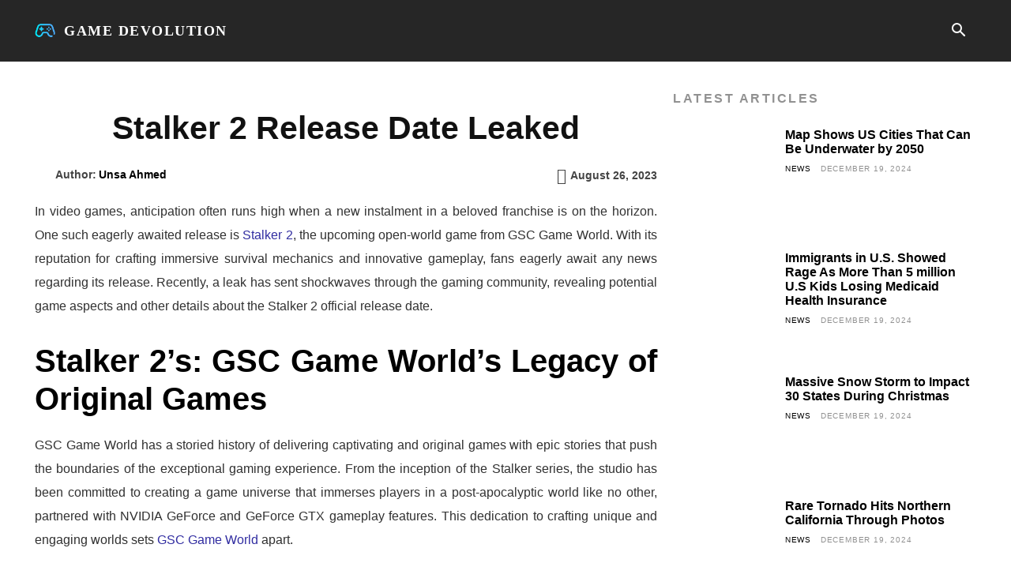

--- FILE ---
content_type: text/html; charset=UTF-8
request_url: https://gamedevolution.com/gaming-news/stalker-2/
body_size: 63672
content:
<!doctype html >
<html lang="en-US" prefix="og: https://ogp.me/ns#">
<head><meta charset="UTF-8" /><script>if(navigator.userAgent.match(/MSIE|Internet Explorer/i)||navigator.userAgent.match(/Trident\/7\..*?rv:11/i)){var href=document.location.href;if(!href.match(/[?&]nowprocket/)){if(href.indexOf("?")==-1){if(href.indexOf("#")==-1){document.location.href=href+"?nowprocket=1"}else{document.location.href=href.replace("#","?nowprocket=1#")}}else{if(href.indexOf("#")==-1){document.location.href=href+"&nowprocket=1"}else{document.location.href=href.replace("#","&nowprocket=1#")}}}}</script><script>(()=>{class RocketLazyLoadScripts{constructor(){this.v="2.0.3",this.userEvents=["keydown","keyup","mousedown","mouseup","mousemove","mouseover","mouseenter","mouseout","mouseleave","touchmove","touchstart","touchend","touchcancel","wheel","click","dblclick","input","visibilitychange"],this.attributeEvents=["onblur","onclick","oncontextmenu","ondblclick","onfocus","onmousedown","onmouseenter","onmouseleave","onmousemove","onmouseout","onmouseover","onmouseup","onmousewheel","onscroll","onsubmit"]}async t(){this.i(),this.o(),/iP(ad|hone)/.test(navigator.userAgent)&&this.h(),this.u(),this.l(this),this.m(),this.k(this),this.p(this),this._(),await Promise.all([this.R(),this.L()]),this.lastBreath=Date.now(),this.S(this),this.P(),this.D(),this.O(),this.M(),await this.C(this.delayedScripts.normal),await this.C(this.delayedScripts.defer),await this.C(this.delayedScripts.async),this.F("domReady"),await this.T(),await this.j(),await this.I(),this.F("windowLoad"),await this.A(),window.dispatchEvent(new Event("rocket-allScriptsLoaded")),this.everythingLoaded=!0,this.lastTouchEnd&&await new Promise((t=>setTimeout(t,500-Date.now()+this.lastTouchEnd))),this.H(),this.F("all"),this.U(),this.W()}i(){this.CSPIssue=sessionStorage.getItem("rocketCSPIssue"),document.addEventListener("securitypolicyviolation",(t=>{this.CSPIssue||"script-src-elem"!==t.violatedDirective||"data"!==t.blockedURI||(this.CSPIssue=!0,sessionStorage.setItem("rocketCSPIssue",!0))}),{isRocket:!0})}o(){window.addEventListener("pageshow",(t=>{this.persisted=t.persisted,this.realWindowLoadedFired=!0}),{isRocket:!0}),window.addEventListener("pagehide",(()=>{this.onFirstUserAction=null}),{isRocket:!0})}h(){let t;function e(e){t=e}window.addEventListener("touchstart",e,{isRocket:!0}),window.addEventListener("touchend",(function i(o){Math.abs(o.changedTouches[0].pageX-t.changedTouches[0].pageX)<10&&Math.abs(o.changedTouches[0].pageY-t.changedTouches[0].pageY)<10&&o.timeStamp-t.timeStamp<200&&(o.target.dispatchEvent(new PointerEvent("click",{target:o.target,bubbles:!0,cancelable:!0,detail:1})),event.preventDefault(),window.removeEventListener("touchstart",e,{isRocket:!0}),window.removeEventListener("touchend",i,{isRocket:!0}))}),{isRocket:!0})}q(t){this.userActionTriggered||("mousemove"!==t.type||this.firstMousemoveIgnored?"keyup"===t.type||"mouseover"===t.type||"mouseout"===t.type||(this.userActionTriggered=!0,this.onFirstUserAction&&this.onFirstUserAction()):this.firstMousemoveIgnored=!0),"click"===t.type&&t.preventDefault(),this.savedUserEvents.length>0&&(t.stopPropagation(),t.stopImmediatePropagation()),"touchstart"===this.lastEvent&&"touchend"===t.type&&(this.lastTouchEnd=Date.now()),"click"===t.type&&(this.lastTouchEnd=0),this.lastEvent=t.type,this.savedUserEvents.push(t)}u(){this.savedUserEvents=[],this.userEventHandler=this.q.bind(this),this.userEvents.forEach((t=>window.addEventListener(t,this.userEventHandler,{passive:!1,isRocket:!0})))}U(){this.userEvents.forEach((t=>window.removeEventListener(t,this.userEventHandler,{passive:!1,isRocket:!0}))),this.savedUserEvents.forEach((t=>{t.target.dispatchEvent(new window[t.constructor.name](t.type,t))}))}m(){this.eventsMutationObserver=new MutationObserver((t=>{const e="return false";for(const i of t){if("attributes"===i.type){const t=i.target.getAttribute(i.attributeName);t&&t!==e&&(i.target.setAttribute("data-rocket-"+i.attributeName,t),i.target["rocket"+i.attributeName]=new Function("event",t),i.target.setAttribute(i.attributeName,e))}"childList"===i.type&&i.addedNodes.forEach((t=>{if(t.nodeType===Node.ELEMENT_NODE)for(const i of t.attributes)this.attributeEvents.includes(i.name)&&i.value&&""!==i.value&&(t.setAttribute("data-rocket-"+i.name,i.value),t["rocket"+i.name]=new Function("event",i.value),t.setAttribute(i.name,e))}))}})),this.eventsMutationObserver.observe(document,{subtree:!0,childList:!0,attributeFilter:this.attributeEvents})}H(){this.eventsMutationObserver.disconnect(),this.attributeEvents.forEach((t=>{document.querySelectorAll("[data-rocket-"+t+"]").forEach((e=>{e.setAttribute(t,e.getAttribute("data-rocket-"+t)),e.removeAttribute("data-rocket-"+t)}))}))}k(t){Object.defineProperty(HTMLElement.prototype,"onclick",{get(){return this.rocketonclick||null},set(e){this.rocketonclick=e,this.setAttribute(t.everythingLoaded?"onclick":"data-rocket-onclick","this.rocketonclick(event)")}})}S(t){function e(e,i){let o=e[i];e[i]=null,Object.defineProperty(e,i,{get:()=>o,set(s){t.everythingLoaded?o=s:e["rocket"+i]=o=s}})}e(document,"onreadystatechange"),e(window,"onload"),e(window,"onpageshow");try{Object.defineProperty(document,"readyState",{get:()=>t.rocketReadyState,set(e){t.rocketReadyState=e},configurable:!0}),document.readyState="loading"}catch(t){console.log("WPRocket DJE readyState conflict, bypassing")}}l(t){this.originalAddEventListener=EventTarget.prototype.addEventListener,this.originalRemoveEventListener=EventTarget.prototype.removeEventListener,this.savedEventListeners=[],EventTarget.prototype.addEventListener=function(e,i,o){o&&o.isRocket||!t.B(e,this)&&!t.userEvents.includes(e)||t.B(e,this)&&!t.userActionTriggered||e.startsWith("rocket-")||t.everythingLoaded?t.originalAddEventListener.call(this,e,i,o):t.savedEventListeners.push({target:this,remove:!1,type:e,func:i,options:o})},EventTarget.prototype.removeEventListener=function(e,i,o){o&&o.isRocket||!t.B(e,this)&&!t.userEvents.includes(e)||t.B(e,this)&&!t.userActionTriggered||e.startsWith("rocket-")||t.everythingLoaded?t.originalRemoveEventListener.call(this,e,i,o):t.savedEventListeners.push({target:this,remove:!0,type:e,func:i,options:o})}}F(t){"all"===t&&(EventTarget.prototype.addEventListener=this.originalAddEventListener,EventTarget.prototype.removeEventListener=this.originalRemoveEventListener),this.savedEventListeners=this.savedEventListeners.filter((e=>{let i=e.type,o=e.target||window;return"domReady"===t&&"DOMContentLoaded"!==i&&"readystatechange"!==i||("windowLoad"===t&&"load"!==i&&"readystatechange"!==i&&"pageshow"!==i||(this.B(i,o)&&(i="rocket-"+i),e.remove?o.removeEventListener(i,e.func,e.options):o.addEventListener(i,e.func,e.options),!1))}))}p(t){let e;function i(e){return t.everythingLoaded?e:e.split(" ").map((t=>"load"===t||t.startsWith("load.")?"rocket-jquery-load":t)).join(" ")}function o(o){function s(e){const s=o.fn[e];o.fn[e]=o.fn.init.prototype[e]=function(){return this[0]===window&&t.userActionTriggered&&("string"==typeof arguments[0]||arguments[0]instanceof String?arguments[0]=i(arguments[0]):"object"==typeof arguments[0]&&Object.keys(arguments[0]).forEach((t=>{const e=arguments[0][t];delete arguments[0][t],arguments[0][i(t)]=e}))),s.apply(this,arguments),this}}if(o&&o.fn&&!t.allJQueries.includes(o)){const e={DOMContentLoaded:[],"rocket-DOMContentLoaded":[]};for(const t in e)document.addEventListener(t,(()=>{e[t].forEach((t=>t()))}),{isRocket:!0});o.fn.ready=o.fn.init.prototype.ready=function(i){function s(){parseInt(o.fn.jquery)>2?setTimeout((()=>i.bind(document)(o))):i.bind(document)(o)}return t.realDomReadyFired?!t.userActionTriggered||t.fauxDomReadyFired?s():e["rocket-DOMContentLoaded"].push(s):e.DOMContentLoaded.push(s),o([])},s("on"),s("one"),s("off"),t.allJQueries.push(o)}e=o}t.allJQueries=[],o(window.jQuery),Object.defineProperty(window,"jQuery",{get:()=>e,set(t){o(t)}})}P(){const t=new Map;document.write=document.writeln=function(e){const i=document.currentScript,o=document.createRange(),s=i.parentElement;let n=t.get(i);void 0===n&&(n=i.nextSibling,t.set(i,n));const c=document.createDocumentFragment();o.setStart(c,0),c.appendChild(o.createContextualFragment(e)),s.insertBefore(c,n)}}async R(){return new Promise((t=>{this.userActionTriggered?t():this.onFirstUserAction=t}))}async L(){return new Promise((t=>{document.addEventListener("DOMContentLoaded",(()=>{this.realDomReadyFired=!0,t()}),{isRocket:!0})}))}async I(){return this.realWindowLoadedFired?Promise.resolve():new Promise((t=>{window.addEventListener("load",t,{isRocket:!0})}))}M(){this.pendingScripts=[];this.scriptsMutationObserver=new MutationObserver((t=>{for(const e of t)e.addedNodes.forEach((t=>{"SCRIPT"!==t.tagName||t.noModule||t.isWPRocket||this.pendingScripts.push({script:t,promise:new Promise((e=>{const i=()=>{const i=this.pendingScripts.findIndex((e=>e.script===t));i>=0&&this.pendingScripts.splice(i,1),e()};t.addEventListener("load",i,{isRocket:!0}),t.addEventListener("error",i,{isRocket:!0}),setTimeout(i,1e3)}))})}))})),this.scriptsMutationObserver.observe(document,{childList:!0,subtree:!0})}async j(){await this.J(),this.pendingScripts.length?(await this.pendingScripts[0].promise,await this.j()):this.scriptsMutationObserver.disconnect()}D(){this.delayedScripts={normal:[],async:[],defer:[]},document.querySelectorAll("script[type$=rocketlazyloadscript]").forEach((t=>{t.hasAttribute("data-rocket-src")?t.hasAttribute("async")&&!1!==t.async?this.delayedScripts.async.push(t):t.hasAttribute("defer")&&!1!==t.defer||"module"===t.getAttribute("data-rocket-type")?this.delayedScripts.defer.push(t):this.delayedScripts.normal.push(t):this.delayedScripts.normal.push(t)}))}async _(){await this.L();let t=[];document.querySelectorAll("script[type$=rocketlazyloadscript][data-rocket-src]").forEach((e=>{let i=e.getAttribute("data-rocket-src");if(i&&!i.startsWith("data:")){i.startsWith("//")&&(i=location.protocol+i);try{const o=new URL(i).origin;o!==location.origin&&t.push({src:o,crossOrigin:e.crossOrigin||"module"===e.getAttribute("data-rocket-type")})}catch(t){}}})),t=[...new Map(t.map((t=>[JSON.stringify(t),t]))).values()],this.N(t,"preconnect")}async $(t){if(await this.G(),!0!==t.noModule||!("noModule"in HTMLScriptElement.prototype))return new Promise((e=>{let i;function o(){(i||t).setAttribute("data-rocket-status","executed"),e()}try{if(navigator.userAgent.includes("Firefox/")||""===navigator.vendor||this.CSPIssue)i=document.createElement("script"),[...t.attributes].forEach((t=>{let e=t.nodeName;"type"!==e&&("data-rocket-type"===e&&(e="type"),"data-rocket-src"===e&&(e="src"),i.setAttribute(e,t.nodeValue))})),t.text&&(i.text=t.text),t.nonce&&(i.nonce=t.nonce),i.hasAttribute("src")?(i.addEventListener("load",o,{isRocket:!0}),i.addEventListener("error",(()=>{i.setAttribute("data-rocket-status","failed-network"),e()}),{isRocket:!0}),setTimeout((()=>{i.isConnected||e()}),1)):(i.text=t.text,o()),i.isWPRocket=!0,t.parentNode.replaceChild(i,t);else{const i=t.getAttribute("data-rocket-type"),s=t.getAttribute("data-rocket-src");i?(t.type=i,t.removeAttribute("data-rocket-type")):t.removeAttribute("type"),t.addEventListener("load",o,{isRocket:!0}),t.addEventListener("error",(i=>{this.CSPIssue&&i.target.src.startsWith("data:")?(console.log("WPRocket: CSP fallback activated"),t.removeAttribute("src"),this.$(t).then(e)):(t.setAttribute("data-rocket-status","failed-network"),e())}),{isRocket:!0}),s?(t.fetchPriority="high",t.removeAttribute("data-rocket-src"),t.src=s):t.src="data:text/javascript;base64,"+window.btoa(unescape(encodeURIComponent(t.text)))}}catch(i){t.setAttribute("data-rocket-status","failed-transform"),e()}}));t.setAttribute("data-rocket-status","skipped")}async C(t){const e=t.shift();return e?(e.isConnected&&await this.$(e),this.C(t)):Promise.resolve()}O(){this.N([...this.delayedScripts.normal,...this.delayedScripts.defer,...this.delayedScripts.async],"preload")}N(t,e){this.trash=this.trash||[];let i=!0;var o=document.createDocumentFragment();t.forEach((t=>{const s=t.getAttribute&&t.getAttribute("data-rocket-src")||t.src;if(s&&!s.startsWith("data:")){const n=document.createElement("link");n.href=s,n.rel=e,"preconnect"!==e&&(n.as="script",n.fetchPriority=i?"high":"low"),t.getAttribute&&"module"===t.getAttribute("data-rocket-type")&&(n.crossOrigin=!0),t.crossOrigin&&(n.crossOrigin=t.crossOrigin),t.integrity&&(n.integrity=t.integrity),t.nonce&&(n.nonce=t.nonce),o.appendChild(n),this.trash.push(n),i=!1}})),document.head.appendChild(o)}W(){this.trash.forEach((t=>t.remove()))}async T(){try{document.readyState="interactive"}catch(t){}this.fauxDomReadyFired=!0;try{await this.G(),document.dispatchEvent(new Event("rocket-readystatechange")),await this.G(),document.rocketonreadystatechange&&document.rocketonreadystatechange(),await this.G(),document.dispatchEvent(new Event("rocket-DOMContentLoaded")),await this.G(),window.dispatchEvent(new Event("rocket-DOMContentLoaded"))}catch(t){console.error(t)}}async A(){try{document.readyState="complete"}catch(t){}try{await this.G(),document.dispatchEvent(new Event("rocket-readystatechange")),await this.G(),document.rocketonreadystatechange&&document.rocketonreadystatechange(),await this.G(),window.dispatchEvent(new Event("rocket-load")),await this.G(),window.rocketonload&&window.rocketonload(),await this.G(),this.allJQueries.forEach((t=>t(window).trigger("rocket-jquery-load"))),await this.G();const t=new Event("rocket-pageshow");t.persisted=this.persisted,window.dispatchEvent(t),await this.G(),window.rocketonpageshow&&window.rocketonpageshow({persisted:this.persisted})}catch(t){console.error(t)}}async G(){Date.now()-this.lastBreath>45&&(await this.J(),this.lastBreath=Date.now())}async J(){return document.hidden?new Promise((t=>setTimeout(t))):new Promise((t=>requestAnimationFrame(t)))}B(t,e){return e===document&&"readystatechange"===t||(e===document&&"DOMContentLoaded"===t||(e===window&&"DOMContentLoaded"===t||(e===window&&"load"===t||e===window&&"pageshow"===t)))}static run(){(new RocketLazyLoadScripts).t()}}RocketLazyLoadScripts.run()})();</script>
    
    <title>Stalker 2 Release Date Leaked</title>
    <meta name="viewport" content="width=device-width, initial-scale=1.0">
    <link rel="pingback" href="https://gamedevolution.com/xmlrpc.php" />
    	<style>img:is([sizes="auto" i], [sizes^="auto," i]) { contain-intrinsic-size: 3000px 1500px }</style>
	<link rel="icon" type="image/png" href="https://gamedevolution.com/wp-content/uploads/2022/08/favicon.png"><link rel="apple-touch-icon" sizes="76x76" href="https://gamedevolution.com/wp-content/uploads/2022/08/favicon.png"/><link rel="apple-touch-icon" sizes="120x120" href="https://gamedevolution.com/wp-content/uploads/2022/08/favicon.png"/><link rel="apple-touch-icon" sizes="152x152" href="https://gamedevolution.com/wp-content/uploads/2022/08/favicon.png"/><link rel="apple-touch-icon" sizes="114x114" href="https://gamedevolution.com/wp-content/uploads/2022/08/favicon.png"/><link rel="apple-touch-icon" sizes="144x144" href="https://gamedevolution.com/wp-content/uploads/2022/08/favicon.png"/>
<!-- Search Engine Optimization by Rank Math PRO - https://rankmath.com/ -->
<meta name="description" content="The recent leak surrounding the Stalker 2 release date which is 1st December 2023 has left fans both excited and curious about the game&#039;s official launch."/>
<meta name="robots" content="follow, index, max-snippet:-1, max-video-preview:-1, max-image-preview:large"/>
<link rel="canonical" href="https://gamedevolution.com/gaming-news/stalker-2/" />
<meta property="og:locale" content="en_US" />
<meta property="og:type" content="article" />
<meta property="og:title" content="Stalker 2 Release Date Leaked" />
<meta property="og:description" content="The recent leak surrounding the Stalker 2 release date which is 1st December 2023 has left fans both excited and curious about the game&#039;s official launch." />
<meta property="og:url" content="https://gamedevolution.com/gaming-news/stalker-2/" />
<meta property="og:site_name" content="Game Devolution" />
<meta property="article:section" content="Gaming News" />
<meta property="og:image" content="https://gamedevolution.com/wp-content/uploads/2023/08/STALKER-2.jpg" />
<meta property="og:image:secure_url" content="https://gamedevolution.com/wp-content/uploads/2023/08/STALKER-2.jpg" />
<meta property="og:image:width" content="1600" />
<meta property="og:image:height" content="900" />
<meta property="og:image:alt" content="Stalker 2 Release Date Leaked" />
<meta property="og:image:type" content="image/jpeg" />
<meta property="article:published_time" content="2023-08-26T07:27:26+00:00" />
<meta name="twitter:card" content="summary_large_image" />
<meta name="twitter:title" content="Stalker 2 Release Date Leaked" />
<meta name="twitter:description" content="The recent leak surrounding the Stalker 2 release date which is 1st December 2023 has left fans both excited and curious about the game&#039;s official launch." />
<meta name="twitter:image" content="https://gamedevolution.com/wp-content/uploads/2023/08/STALKER-2.jpg" />
<meta name="twitter:label1" content="Written by" />
<meta name="twitter:data1" content="Unsa Ahmed" />
<meta name="twitter:label2" content="Time to read" />
<meta name="twitter:data2" content="4 minutes" />
<script type="application/ld+json" class="rank-math-schema-pro">{"@context":"https://schema.org","@graph":[{"@type":"Organization","@id":"https://gamedevolution.com/#organization","name":"Game Devolution","url":"https://gamedevolution.com","logo":{"@type":"ImageObject","@id":"https://gamedevolution.com/#logo","url":"https://gamedevolution.com/wp-content/uploads/2022/08/game-devolution-dark.png","contentUrl":"https://gamedevolution.com/wp-content/uploads/2022/08/game-devolution-dark.png","caption":"Game Devolution","inLanguage":"en-US","width":"1200","height":"177"}},{"@type":"WebSite","@id":"https://gamedevolution.com/#website","url":"https://gamedevolution.com","name":"Game Devolution","publisher":{"@id":"https://gamedevolution.com/#organization"},"inLanguage":"en-US"},{"@type":"ImageObject","@id":"https://gamedevolution.com/wp-content/uploads/2023/08/STALKER-2.jpg","url":"https://gamedevolution.com/wp-content/uploads/2023/08/STALKER-2.jpg","width":"1600","height":"900","caption":"Stalker 2 Release Date Leaked","inLanguage":"en-US"},{"@type":"WebPage","@id":"https://gamedevolution.com/gaming-news/stalker-2/#webpage","url":"https://gamedevolution.com/gaming-news/stalker-2/","name":"Stalker 2 Release Date Leaked","datePublished":"2023-08-26T07:27:26+00:00","dateModified":"2023-08-26T07:27:26+00:00","isPartOf":{"@id":"https://gamedevolution.com/#website"},"primaryImageOfPage":{"@id":"https://gamedevolution.com/wp-content/uploads/2023/08/STALKER-2.jpg"},"inLanguage":"en-US"},{"@type":"Person","@id":"https://gamedevolution.com/author/unsa-ahmed/","name":"Unsa Ahmed","url":"https://gamedevolution.com/author/unsa-ahmed/","image":{"@type":"ImageObject","@id":"https://secure.gravatar.com/avatar/73afb9c273c3406801fd989c23ac95feebab44d8b3a41769903768a060dbfbbc?s=96&amp;d=mm&amp;r=g","url":"https://secure.gravatar.com/avatar/73afb9c273c3406801fd989c23ac95feebab44d8b3a41769903768a060dbfbbc?s=96&amp;d=mm&amp;r=g","caption":"Unsa Ahmed","inLanguage":"en-US"},"sameAs":["https://unsaahmed723.wixsite.com/conengition/blog"],"worksFor":{"@id":"https://gamedevolution.com/#organization"}},{"@type":"NewsArticle","headline":"Stalker 2 Release Date Leaked","keywords":"Stalker 2","datePublished":"2023-08-26T07:27:26+00:00","dateModified":"2023-08-26T07:27:26+00:00","author":{"@id":"https://gamedevolution.com/author/unsa-ahmed/","name":"Unsa Ahmed"},"publisher":{"@id":"https://gamedevolution.com/#organization"},"description":"The recent leak surrounding the Stalker 2 release date which is 1st December 2023 has left fans both excited and curious about the game&#039;s official launch.","name":"Stalker 2 Release Date Leaked","@id":"https://gamedevolution.com/gaming-news/stalker-2/#richSnippet","isPartOf":{"@id":"https://gamedevolution.com/gaming-news/stalker-2/#webpage"},"image":{"@id":"https://gamedevolution.com/wp-content/uploads/2023/08/STALKER-2.jpg"},"inLanguage":"en-US","mainEntityOfPage":{"@id":"https://gamedevolution.com/gaming-news/stalker-2/#webpage"}}]}</script>
<!-- /Rank Math WordPress SEO plugin -->

<link rel='dns-prefetch' href='//pagead2.googlesyndication.com' />
<link rel='dns-prefetch' href='//i0.wp.com' />

<link rel="alternate" type="application/rss+xml" title="Game Devolution &raquo; Feed" href="https://gamedevolution.com/feed/" />
<link rel="alternate" type="application/rss+xml" title="Game Devolution &raquo; Comments Feed" href="https://gamedevolution.com/comments/feed/" />
<style id='wp-emoji-styles-inline-css' type='text/css'>

	img.wp-smiley, img.emoji {
		display: inline !important;
		border: none !important;
		box-shadow: none !important;
		height: 1em !important;
		width: 1em !important;
		margin: 0 0.07em !important;
		vertical-align: -0.1em !important;
		background: none !important;
		padding: 0 !important;
	}
</style>
<link rel='stylesheet' id='wp-block-library-css' href='https://gamedevolution.com/wp-includes/css/dist/block-library/style.min.css?ver=6.8.3' type='text/css' media='all' />
<style id='classic-theme-styles-inline-css' type='text/css'>
/*! This file is auto-generated */
.wp-block-button__link{color:#fff;background-color:#32373c;border-radius:9999px;box-shadow:none;text-decoration:none;padding:calc(.667em + 2px) calc(1.333em + 2px);font-size:1.125em}.wp-block-file__button{background:#32373c;color:#fff;text-decoration:none}
</style>
<style id='global-styles-inline-css' type='text/css'>
:root{--wp--preset--aspect-ratio--square: 1;--wp--preset--aspect-ratio--4-3: 4/3;--wp--preset--aspect-ratio--3-4: 3/4;--wp--preset--aspect-ratio--3-2: 3/2;--wp--preset--aspect-ratio--2-3: 2/3;--wp--preset--aspect-ratio--16-9: 16/9;--wp--preset--aspect-ratio--9-16: 9/16;--wp--preset--color--black: #000000;--wp--preset--color--cyan-bluish-gray: #abb8c3;--wp--preset--color--white: #ffffff;--wp--preset--color--pale-pink: #f78da7;--wp--preset--color--vivid-red: #cf2e2e;--wp--preset--color--luminous-vivid-orange: #ff6900;--wp--preset--color--luminous-vivid-amber: #fcb900;--wp--preset--color--light-green-cyan: #7bdcb5;--wp--preset--color--vivid-green-cyan: #00d084;--wp--preset--color--pale-cyan-blue: #8ed1fc;--wp--preset--color--vivid-cyan-blue: #0693e3;--wp--preset--color--vivid-purple: #9b51e0;--wp--preset--gradient--vivid-cyan-blue-to-vivid-purple: linear-gradient(135deg,rgba(6,147,227,1) 0%,rgb(155,81,224) 100%);--wp--preset--gradient--light-green-cyan-to-vivid-green-cyan: linear-gradient(135deg,rgb(122,220,180) 0%,rgb(0,208,130) 100%);--wp--preset--gradient--luminous-vivid-amber-to-luminous-vivid-orange: linear-gradient(135deg,rgba(252,185,0,1) 0%,rgba(255,105,0,1) 100%);--wp--preset--gradient--luminous-vivid-orange-to-vivid-red: linear-gradient(135deg,rgba(255,105,0,1) 0%,rgb(207,46,46) 100%);--wp--preset--gradient--very-light-gray-to-cyan-bluish-gray: linear-gradient(135deg,rgb(238,238,238) 0%,rgb(169,184,195) 100%);--wp--preset--gradient--cool-to-warm-spectrum: linear-gradient(135deg,rgb(74,234,220) 0%,rgb(151,120,209) 20%,rgb(207,42,186) 40%,rgb(238,44,130) 60%,rgb(251,105,98) 80%,rgb(254,248,76) 100%);--wp--preset--gradient--blush-light-purple: linear-gradient(135deg,rgb(255,206,236) 0%,rgb(152,150,240) 100%);--wp--preset--gradient--blush-bordeaux: linear-gradient(135deg,rgb(254,205,165) 0%,rgb(254,45,45) 50%,rgb(107,0,62) 100%);--wp--preset--gradient--luminous-dusk: linear-gradient(135deg,rgb(255,203,112) 0%,rgb(199,81,192) 50%,rgb(65,88,208) 100%);--wp--preset--gradient--pale-ocean: linear-gradient(135deg,rgb(255,245,203) 0%,rgb(182,227,212) 50%,rgb(51,167,181) 100%);--wp--preset--gradient--electric-grass: linear-gradient(135deg,rgb(202,248,128) 0%,rgb(113,206,126) 100%);--wp--preset--gradient--midnight: linear-gradient(135deg,rgb(2,3,129) 0%,rgb(40,116,252) 100%);--wp--preset--font-size--small: 11px;--wp--preset--font-size--medium: 20px;--wp--preset--font-size--large: 32px;--wp--preset--font-size--x-large: 42px;--wp--preset--font-size--regular: 15px;--wp--preset--font-size--larger: 50px;--wp--preset--spacing--20: 0.44rem;--wp--preset--spacing--30: 0.67rem;--wp--preset--spacing--40: 1rem;--wp--preset--spacing--50: 1.5rem;--wp--preset--spacing--60: 2.25rem;--wp--preset--spacing--70: 3.38rem;--wp--preset--spacing--80: 5.06rem;--wp--preset--shadow--natural: 6px 6px 9px rgba(0, 0, 0, 0.2);--wp--preset--shadow--deep: 12px 12px 50px rgba(0, 0, 0, 0.4);--wp--preset--shadow--sharp: 6px 6px 0px rgba(0, 0, 0, 0.2);--wp--preset--shadow--outlined: 6px 6px 0px -3px rgba(255, 255, 255, 1), 6px 6px rgba(0, 0, 0, 1);--wp--preset--shadow--crisp: 6px 6px 0px rgba(0, 0, 0, 1);}:where(.is-layout-flex){gap: 0.5em;}:where(.is-layout-grid){gap: 0.5em;}body .is-layout-flex{display: flex;}.is-layout-flex{flex-wrap: wrap;align-items: center;}.is-layout-flex > :is(*, div){margin: 0;}body .is-layout-grid{display: grid;}.is-layout-grid > :is(*, div){margin: 0;}:where(.wp-block-columns.is-layout-flex){gap: 2em;}:where(.wp-block-columns.is-layout-grid){gap: 2em;}:where(.wp-block-post-template.is-layout-flex){gap: 1.25em;}:where(.wp-block-post-template.is-layout-grid){gap: 1.25em;}.has-black-color{color: var(--wp--preset--color--black) !important;}.has-cyan-bluish-gray-color{color: var(--wp--preset--color--cyan-bluish-gray) !important;}.has-white-color{color: var(--wp--preset--color--white) !important;}.has-pale-pink-color{color: var(--wp--preset--color--pale-pink) !important;}.has-vivid-red-color{color: var(--wp--preset--color--vivid-red) !important;}.has-luminous-vivid-orange-color{color: var(--wp--preset--color--luminous-vivid-orange) !important;}.has-luminous-vivid-amber-color{color: var(--wp--preset--color--luminous-vivid-amber) !important;}.has-light-green-cyan-color{color: var(--wp--preset--color--light-green-cyan) !important;}.has-vivid-green-cyan-color{color: var(--wp--preset--color--vivid-green-cyan) !important;}.has-pale-cyan-blue-color{color: var(--wp--preset--color--pale-cyan-blue) !important;}.has-vivid-cyan-blue-color{color: var(--wp--preset--color--vivid-cyan-blue) !important;}.has-vivid-purple-color{color: var(--wp--preset--color--vivid-purple) !important;}.has-black-background-color{background-color: var(--wp--preset--color--black) !important;}.has-cyan-bluish-gray-background-color{background-color: var(--wp--preset--color--cyan-bluish-gray) !important;}.has-white-background-color{background-color: var(--wp--preset--color--white) !important;}.has-pale-pink-background-color{background-color: var(--wp--preset--color--pale-pink) !important;}.has-vivid-red-background-color{background-color: var(--wp--preset--color--vivid-red) !important;}.has-luminous-vivid-orange-background-color{background-color: var(--wp--preset--color--luminous-vivid-orange) !important;}.has-luminous-vivid-amber-background-color{background-color: var(--wp--preset--color--luminous-vivid-amber) !important;}.has-light-green-cyan-background-color{background-color: var(--wp--preset--color--light-green-cyan) !important;}.has-vivid-green-cyan-background-color{background-color: var(--wp--preset--color--vivid-green-cyan) !important;}.has-pale-cyan-blue-background-color{background-color: var(--wp--preset--color--pale-cyan-blue) !important;}.has-vivid-cyan-blue-background-color{background-color: var(--wp--preset--color--vivid-cyan-blue) !important;}.has-vivid-purple-background-color{background-color: var(--wp--preset--color--vivid-purple) !important;}.has-black-border-color{border-color: var(--wp--preset--color--black) !important;}.has-cyan-bluish-gray-border-color{border-color: var(--wp--preset--color--cyan-bluish-gray) !important;}.has-white-border-color{border-color: var(--wp--preset--color--white) !important;}.has-pale-pink-border-color{border-color: var(--wp--preset--color--pale-pink) !important;}.has-vivid-red-border-color{border-color: var(--wp--preset--color--vivid-red) !important;}.has-luminous-vivid-orange-border-color{border-color: var(--wp--preset--color--luminous-vivid-orange) !important;}.has-luminous-vivid-amber-border-color{border-color: var(--wp--preset--color--luminous-vivid-amber) !important;}.has-light-green-cyan-border-color{border-color: var(--wp--preset--color--light-green-cyan) !important;}.has-vivid-green-cyan-border-color{border-color: var(--wp--preset--color--vivid-green-cyan) !important;}.has-pale-cyan-blue-border-color{border-color: var(--wp--preset--color--pale-cyan-blue) !important;}.has-vivid-cyan-blue-border-color{border-color: var(--wp--preset--color--vivid-cyan-blue) !important;}.has-vivid-purple-border-color{border-color: var(--wp--preset--color--vivid-purple) !important;}.has-vivid-cyan-blue-to-vivid-purple-gradient-background{background: var(--wp--preset--gradient--vivid-cyan-blue-to-vivid-purple) !important;}.has-light-green-cyan-to-vivid-green-cyan-gradient-background{background: var(--wp--preset--gradient--light-green-cyan-to-vivid-green-cyan) !important;}.has-luminous-vivid-amber-to-luminous-vivid-orange-gradient-background{background: var(--wp--preset--gradient--luminous-vivid-amber-to-luminous-vivid-orange) !important;}.has-luminous-vivid-orange-to-vivid-red-gradient-background{background: var(--wp--preset--gradient--luminous-vivid-orange-to-vivid-red) !important;}.has-very-light-gray-to-cyan-bluish-gray-gradient-background{background: var(--wp--preset--gradient--very-light-gray-to-cyan-bluish-gray) !important;}.has-cool-to-warm-spectrum-gradient-background{background: var(--wp--preset--gradient--cool-to-warm-spectrum) !important;}.has-blush-light-purple-gradient-background{background: var(--wp--preset--gradient--blush-light-purple) !important;}.has-blush-bordeaux-gradient-background{background: var(--wp--preset--gradient--blush-bordeaux) !important;}.has-luminous-dusk-gradient-background{background: var(--wp--preset--gradient--luminous-dusk) !important;}.has-pale-ocean-gradient-background{background: var(--wp--preset--gradient--pale-ocean) !important;}.has-electric-grass-gradient-background{background: var(--wp--preset--gradient--electric-grass) !important;}.has-midnight-gradient-background{background: var(--wp--preset--gradient--midnight) !important;}.has-small-font-size{font-size: var(--wp--preset--font-size--small) !important;}.has-medium-font-size{font-size: var(--wp--preset--font-size--medium) !important;}.has-large-font-size{font-size: var(--wp--preset--font-size--large) !important;}.has-x-large-font-size{font-size: var(--wp--preset--font-size--x-large) !important;}
:where(.wp-block-post-template.is-layout-flex){gap: 1.25em;}:where(.wp-block-post-template.is-layout-grid){gap: 1.25em;}
:where(.wp-block-columns.is-layout-flex){gap: 2em;}:where(.wp-block-columns.is-layout-grid){gap: 2em;}
:root :where(.wp-block-pullquote){font-size: 1.5em;line-height: 1.6;}
</style>
<link data-minify="1" rel='stylesheet' id='td-plugin-multi-purpose-css' href='https://gamedevolution.com/wp-content/cache/min/1/wp-content/plugins/td-composer/td-multi-purpose/style.css?ver=1726863837' type='text/css' media='all' />
<link data-minify="1" rel='stylesheet' id='font_awesome-css' href='https://gamedevolution.com/wp-content/cache/min/1/wp-content/plugins/td-composer/assets/fonts/font-awesome/font-awesome.css?ver=1726863907' type='text/css' media='all' />
<link data-minify="1" rel='stylesheet' id='td-theme-css' href='https://gamedevolution.com/wp-content/cache/min/1/wp-content/themes/Newspaper/style.css?ver=1726863837' type='text/css' media='all' />
<style id='td-theme-inline-css' type='text/css'>@media (max-width:767px){.td-header-desktop-wrap{display:none}}@media (min-width:767px){.td-header-mobile-wrap{display:none}}</style>
<link data-minify="1" rel='stylesheet' id='td-legacy-framework-front-style-css' href='https://gamedevolution.com/wp-content/cache/min/1/wp-content/plugins/td-composer/legacy/Newspaper/assets/css/td_legacy_main.css?ver=1726863837' type='text/css' media='all' />
<link data-minify="1" rel='stylesheet' id='tdb_style_cloud_templates_front-css' href='https://gamedevolution.com/wp-content/cache/min/1/wp-content/plugins/td-cloud-library/assets/css/tdb_main.css?ver=1726863837' type='text/css' media='all' />
<style id='rocket-lazyload-inline-css' type='text/css'>
.rll-youtube-player{position:relative;padding-bottom:56.23%;height:0;overflow:hidden;max-width:100%;}.rll-youtube-player:focus-within{outline: 2px solid currentColor;outline-offset: 5px;}.rll-youtube-player iframe{position:absolute;top:0;left:0;width:100%;height:100%;z-index:100;background:0 0}.rll-youtube-player img{bottom:0;display:block;left:0;margin:auto;max-width:100%;width:100%;position:absolute;right:0;top:0;border:none;height:auto;-webkit-transition:.4s all;-moz-transition:.4s all;transition:.4s all}.rll-youtube-player img:hover{-webkit-filter:brightness(75%)}.rll-youtube-player .play{height:100%;width:100%;left:0;top:0;position:absolute;background:url(https://gamedevolution.com/wp-content/plugins/wp-rocket/assets/img/youtube.png) no-repeat center;background-color: transparent !important;cursor:pointer;border:none;}
</style>
<script type="rocketlazyloadscript" data-rocket-type="text/javascript" data-rocket-src="https://gamedevolution.com/wp-includes/js/jquery/jquery.min.js?ver=3.7.1" id="jquery-core-js" data-rocket-defer defer></script>
<script type="rocketlazyloadscript" data-rocket-type="text/javascript" data-rocket-src="https://gamedevolution.com/wp-includes/js/jquery/jquery-migrate.min.js?ver=3.4.1" id="jquery-migrate-js" data-rocket-defer defer></script>
<link rel="https://api.w.org/" href="https://gamedevolution.com/wp-json/" /><link rel="alternate" title="JSON" type="application/json" href="https://gamedevolution.com/wp-json/wp/v2/posts/3657" /><link rel="EditURI" type="application/rsd+xml" title="RSD" href="https://gamedevolution.com/xmlrpc.php?rsd" />
<meta name="generator" content="WordPress 6.8.3" />
<link rel='shortlink' href='https://gamedevolution.com/?p=3657' />
<link rel="alternate" title="oEmbed (JSON)" type="application/json+oembed" href="https://gamedevolution.com/wp-json/oembed/1.0/embed?url=https%3A%2F%2Fgamedevolution.com%2Fgaming-news%2Fstalker-2%2F" />
<link rel="alternate" title="oEmbed (XML)" type="text/xml+oembed" href="https://gamedevolution.com/wp-json/oembed/1.0/embed?url=https%3A%2F%2Fgamedevolution.com%2Fgaming-news%2Fstalker-2%2F&#038;format=xml" />
    <script type="rocketlazyloadscript">
        window.tdb_global_vars = {"wpRestUrl":"https:\/\/gamedevolution.com\/wp-json\/","permalinkStructure":"\/%category%\/%postname%\/"};
        window.tdb_p_autoload_vars = {"isAjax":false,"isAdminBarShowing":false,"autoloadStatus":"off","origPostEditUrl":null};
    </script>
    
    <style id="tdb-global-colors">:root{--reel-news-white:#FFFFFF;--reel-news-black:#000000;--reel-news-accent:#312DA1;--reel-news-light-grey:#919191;--reel-news-black-transparent:rgba(0,0,0,0.85);--reel-news-red:#ff0000;--reel-news-dark-gray:#313131;--reel-news-transparent:rgba(255,255,255,0.55);--accent-color:#fff}</style>

    
	<script type="rocketlazyloadscript" data-minify="1" async data-rocket-type="application/javascript"
        data-rocket-src="https://gamedevolution.com/wp-content/cache/min/1/swg/js/v1/swg-basic.js?ver=1734525551"></script>
<script type="rocketlazyloadscript">
  (self.SWG_BASIC = self.SWG_BASIC || []).push( basicSubscriptions => {
    basicSubscriptions.init({
      type: "NewsArticle",
      isPartOfType: ["Product"],
      isPartOfProductId: "CAowrPqxDA:openaccess",
      clientOptions: { theme: "light", lang: "en" },
    });
  });
</script>
<!-- JS generated by theme -->

<script type="rocketlazyloadscript" data-rocket-type="text/javascript" id="td-generated-header-js">
    
    

	    var tdBlocksArray = []; //here we store all the items for the current page

	    // td_block class - each ajax block uses a object of this class for requests
	    function tdBlock() {
		    this.id = '';
		    this.block_type = 1; //block type id (1-234 etc)
		    this.atts = '';
		    this.td_column_number = '';
		    this.td_current_page = 1; //
		    this.post_count = 0; //from wp
		    this.found_posts = 0; //from wp
		    this.max_num_pages = 0; //from wp
		    this.td_filter_value = ''; //current live filter value
		    this.is_ajax_running = false;
		    this.td_user_action = ''; // load more or infinite loader (used by the animation)
		    this.header_color = '';
		    this.ajax_pagination_infinite_stop = ''; //show load more at page x
	    }

        // td_js_generator - mini detector
        ( function () {
            var htmlTag = document.getElementsByTagName("html")[0];

	        if ( navigator.userAgent.indexOf("MSIE 10.0") > -1 ) {
                htmlTag.className += ' ie10';
            }

            if ( !!navigator.userAgent.match(/Trident.*rv\:11\./) ) {
                htmlTag.className += ' ie11';
            }

	        if ( navigator.userAgent.indexOf("Edge") > -1 ) {
                htmlTag.className += ' ieEdge';
            }

            if ( /(iPad|iPhone|iPod)/g.test(navigator.userAgent) ) {
                htmlTag.className += ' td-md-is-ios';
            }

            var user_agent = navigator.userAgent.toLowerCase();
            if ( user_agent.indexOf("android") > -1 ) {
                htmlTag.className += ' td-md-is-android';
            }

            if ( -1 !== navigator.userAgent.indexOf('Mac OS X')  ) {
                htmlTag.className += ' td-md-is-os-x';
            }

            if ( /chrom(e|ium)/.test(navigator.userAgent.toLowerCase()) ) {
               htmlTag.className += ' td-md-is-chrome';
            }

            if ( -1 !== navigator.userAgent.indexOf('Firefox') ) {
                htmlTag.className += ' td-md-is-firefox';
            }

            if ( -1 !== navigator.userAgent.indexOf('Safari') && -1 === navigator.userAgent.indexOf('Chrome') ) {
                htmlTag.className += ' td-md-is-safari';
            }

            if( -1 !== navigator.userAgent.indexOf('IEMobile') ){
                htmlTag.className += ' td-md-is-iemobile';
            }

        })();

        var tdLocalCache = {};

        ( function () {
            "use strict";

            tdLocalCache = {
                data: {},
                remove: function (resource_id) {
                    delete tdLocalCache.data[resource_id];
                },
                exist: function (resource_id) {
                    return tdLocalCache.data.hasOwnProperty(resource_id) && tdLocalCache.data[resource_id] !== null;
                },
                get: function (resource_id) {
                    return tdLocalCache.data[resource_id];
                },
                set: function (resource_id, cachedData) {
                    tdLocalCache.remove(resource_id);
                    tdLocalCache.data[resource_id] = cachedData;
                }
            };
        })();

    
    
var td_viewport_interval_list=[{"limitBottom":767,"sidebarWidth":228},{"limitBottom":1018,"sidebarWidth":300},{"limitBottom":1140,"sidebarWidth":324}];
var tdc_is_installed="yes";
var tdc_domain_active=false;
var td_ajax_url="https:\/\/gamedevolution.com\/wp-admin\/admin-ajax.php?td_theme_name=Newspaper&v=12.7.1";
var td_get_template_directory_uri="https:\/\/gamedevolution.com\/wp-content\/plugins\/td-composer\/legacy\/common";
var tds_snap_menu="";
var tds_logo_on_sticky="";
var tds_header_style="";
var td_please_wait="Please wait...";
var td_email_user_pass_incorrect="User or password incorrect!";
var td_email_user_incorrect="Email or username incorrect!";
var td_email_incorrect="Email incorrect!";
var td_user_incorrect="Username incorrect!";
var td_email_user_empty="Email or username empty!";
var td_pass_empty="Pass empty!";
var td_pass_pattern_incorrect="Invalid Pass Pattern!";
var td_retype_pass_incorrect="Retyped Pass incorrect!";
var tds_more_articles_on_post_enable="";
var tds_more_articles_on_post_time_to_wait="";
var tds_more_articles_on_post_pages_distance_from_top=0;
var tds_captcha="";
var tds_theme_color_site_wide="#312da1";
var tds_smart_sidebar="";
var tdThemeName="Newspaper";
var tdThemeNameWl="Newspaper";
var td_magnific_popup_translation_tPrev="Previous (Left arrow key)";
var td_magnific_popup_translation_tNext="Next (Right arrow key)";
var td_magnific_popup_translation_tCounter="%curr% of %total%";
var td_magnific_popup_translation_ajax_tError="The content from %url% could not be loaded.";
var td_magnific_popup_translation_image_tError="The image #%curr% could not be loaded.";
var tdBlockNonce="b2500c6f12";
var tdMobileMenu="enabled";
var tdMobileSearch="enabled";
var tdDateNamesI18n={"month_names":["January","February","March","April","May","June","July","August","September","October","November","December"],"month_names_short":["Jan","Feb","Mar","Apr","May","Jun","Jul","Aug","Sep","Oct","Nov","Dec"],"day_names":["Sunday","Monday","Tuesday","Wednesday","Thursday","Friday","Saturday"],"day_names_short":["Sun","Mon","Tue","Wed","Thu","Fri","Sat"]};
var tdb_modal_confirm="Save";
var tdb_modal_cancel="Cancel";
var tdb_modal_confirm_alt="Yes";
var tdb_modal_cancel_alt="No";
var td_deploy_mode="deploy";
var td_ad_background_click_link="";
var td_ad_background_click_target="";
</script>


<!-- Header style compiled by theme -->

<style>#td-mobile-nav,#td-mobile-nav .wpb_button,.td-search-wrap-mob{font-family:Verdana,Geneva,sans-serif}:root{--td_theme_color:#312da1;--td_slider_text:rgba(49,45,161,0.7);--td_mobile_gradient_one_mob:#000000;--td_mobile_gradient_two_mob:#000000;--td_mobile_text_active_color:#ffffff;--td_mobile_button_background_mob:#312da1;--td_mobile_button_color_mob:#ffffff;--td_mobile_text_color:#919191}</style>

<!-- Google tag (gtag.js) -->
<script type="rocketlazyloadscript" async data-rocket-src="https://www.googletagmanager.com/gtag/js?id=G-HYNH5NXPKQ"></script>
<script type="rocketlazyloadscript">
  window.dataLayer = window.dataLayer || [];
  function gtag(){dataLayer.push(arguments);}
  gtag('js', new Date());

  gtag('config', 'G-HYNH5NXPKQ');
</script>
<script type="rocketlazyloadscript" async data-rocket-src="https://pagead2.googlesyndication.com/pagead/js/adsbygoogle.js?client=ca-pub-8365810991639784"
     crossorigin="anonymous"></script><link rel="icon" href="https://gamedevolution.com/wp-content/uploads/2022/08/cropped-favicon-32x32.png" sizes="32x32" />
<link rel="icon" href="https://gamedevolution.com/wp-content/uploads/2022/08/cropped-favicon-192x192.png" sizes="192x192" />
<link rel="apple-touch-icon" href="https://gamedevolution.com/wp-content/uploads/2022/08/cropped-favicon-180x180.png" />
<meta name="msapplication-TileImage" content="https://gamedevolution.com/wp-content/uploads/2022/08/cropped-favicon-270x270.png" />

<!-- Button style compiled by theme -->

<style>.tdm-btn-style1{background-color:#312da1}.tdm-btn-style2:before{border-color:#312da1}.tdm-btn-style2{color:#312da1}.tdm-btn-style3{-webkit-box-shadow:0 2px 16px #312da1;-moz-box-shadow:0 2px 16px #312da1;box-shadow:0 2px 16px #312da1}.tdm-btn-style3:hover{-webkit-box-shadow:0 4px 26px #312da1;-moz-box-shadow:0 4px 26px #312da1;box-shadow:0 4px 26px #312da1}</style>

	<style id="tdw-css-placeholder"></style><noscript><style id="rocket-lazyload-nojs-css">.rll-youtube-player, [data-lazy-src]{display:none !important;}</style></noscript><meta name="generator" content="WP Rocket 3.18.3" data-wpr-features="wpr_delay_js wpr_defer_js wpr_minify_js wpr_lazyload_images wpr_lazyload_iframes wpr_image_dimensions wpr_minify_css wpr_preload_links wpr_desktop wpr_dns_prefetch" /></head>

<body class="wp-singular post-template-default single single-post postid-3657 single-format-standard wp-theme-Newspaper stalker-2 global-block-template-1 tdb_template_235 tdb-template  tdc-header-template  tdc-footer-template td-full-layout" itemscope="itemscope" itemtype="https://schema.org/WebPage">

    <div data-rocket-location-hash="9de4e32dbabbb3ffa30d807a03d37eb7" class="td-scroll-up" data-style="style1"><i class="td-icon-menu-up"></i></div>
    <div data-rocket-location-hash="657d1dd515a504cd55f5779eb6c79573" class="td-menu-background" style="visibility:hidden"></div>
<div data-rocket-location-hash="7ba3d9140c375a616979e02d5236b80c" id="td-mobile-nav" style="visibility:hidden">
    <div data-rocket-location-hash="470b20efebd18754c12f6761a9d60f94" class="td-mobile-container">
        <!-- mobile menu top section -->
        <div data-rocket-location-hash="72e7db7984f68705c5e61c9db7ff9627" class="td-menu-socials-wrap">
            <!-- socials -->
            <div class="td-menu-socials">
                
        <span class="td-social-icon-wrap">
            <a target="_blank" href="#" title="Facebook">
                <i class="td-icon-font td-icon-facebook"></i>
                <span style="display: none">Facebook</span>
            </a>
        </span>
        <span class="td-social-icon-wrap">
            <a target="_blank" href="#" title="Instagram">
                <i class="td-icon-font td-icon-instagram"></i>
                <span style="display: none">Instagram</span>
            </a>
        </span>
        <span class="td-social-icon-wrap">
            <a target="_blank" href="#" title="TikTok">
                <i class="td-icon-font td-icon-tiktok"></i>
                <span style="display: none">TikTok</span>
            </a>
        </span>
        <span class="td-social-icon-wrap">
            <a target="_blank" href="#" title="Twitter">
                <i class="td-icon-font td-icon-twitter"></i>
                <span style="display: none">Twitter</span>
            </a>
        </span>
        <span class="td-social-icon-wrap">
            <a target="_blank" href="#" title="Youtube">
                <i class="td-icon-font td-icon-youtube"></i>
                <span style="display: none">Youtube</span>
            </a>
        </span>            </div>
            <!-- close button -->
            <div class="td-mobile-close">
                <span><i class="td-icon-close-mobile"></i></span>
            </div>
        </div>

        <!-- login section -->
        
        <!-- menu section -->
        <div data-rocket-location-hash="be5e72521cf4b38df581e70142ea6c91" class="td-mobile-content">
            <div class="menu-main-container"><ul id="menu-main-1" class="td-mobile-main-menu"><li class="menu-item menu-item-type-taxonomy menu-item-object-category current-post-ancestor current-menu-parent current-post-parent menu-item-first menu-item-1601"><a target="_blank" href="https://gamedevolution.com/gaming-news/">News</a></li>
<li class="menu-item menu-item-type-custom menu-item-object-custom menu-item-has-children menu-item-304"><a>Consoles<i class="td-icon-menu-right td-element-after"></i></a>
<ul class="sub-menu">
	<li class="menu-item menu-item-type-taxonomy menu-item-object-category menu-item-298"><a target="_blank" href="https://gamedevolution.com/nintendo/">Nintendo</a></li>
	<li class="menu-item menu-item-type-taxonomy menu-item-object-category menu-item-299"><a target="_blank" href="https://gamedevolution.com/playstation/">PlayStation</a></li>
	<li class="menu-item menu-item-type-taxonomy menu-item-object-category menu-item-300"><a target="_blank" href="https://gamedevolution.com/xbox/">Xbox</a></li>
</ul>
</li>
<li class="menu-item menu-item-type-custom menu-item-object-custom menu-item-has-children menu-item-301"><a>Games<i class="td-icon-menu-right td-element-after"></i></a>
<ul class="sub-menu">
	<li class="menu-item menu-item-type-taxonomy menu-item-object-category menu-item-303"><a target="_blank" href="https://gamedevolution.com/fortnite/">Fortnite</a></li>
	<li class="menu-item menu-item-type-taxonomy menu-item-object-category menu-item-302"><a target="_blank" href="https://gamedevolution.com/hogwarts-legacy/">Hogwarts Legacy</a></li>
	<li class="menu-item menu-item-type-taxonomy menu-item-object-category menu-item-296"><a target="_blank" href="https://gamedevolution.com/modern-warfare-2/">Modern Warfare 2</a></li>
	<li class="menu-item menu-item-type-taxonomy menu-item-object-category menu-item-297"><a target="_blank" href="https://gamedevolution.com/multiversus/">MultiVersus</a></li>
	<li class="menu-item menu-item-type-taxonomy menu-item-object-category menu-item-294"><a target="_blank" href="https://gamedevolution.com/pokemon-go/">Pokémon GO</a></li>
	<li class="menu-item menu-item-type-taxonomy menu-item-object-category menu-item-295"><a target="_blank" href="https://gamedevolution.com/warframe/">Warframe</a></li>
</ul>
</li>
<li class="menu-item menu-item-type-custom menu-item-object-custom menu-item-306"><a target="_blank" href="/guide/">Guide</a></li>
<li class="menu-item menu-item-type-custom menu-item-object-custom menu-item-305"><a target="_blank" href="/review/">Review</a></li>
<li class="menu-item menu-item-type-custom menu-item-object-custom menu-item-has-children menu-item-307"><a target="_blank">More<i class="td-icon-menu-right td-element-after"></i></a>
<ul class="sub-menu">
	<li class="menu-item menu-item-type-post_type menu-item-object-page menu-item-1526"><a target="_blank" href="https://gamedevolution.com/about-us/">About Us</a></li>
	<li class="menu-item menu-item-type-post_type menu-item-object-page menu-item-1528"><a target="_blank" href="https://gamedevolution.com/contact/">Contact</a></li>
	<li class="menu-item menu-item-type-post_type menu-item-object-page menu-item-1525"><a target="_blank" href="https://gamedevolution.com/editorial-policy/">Editorial Policy</a></li>
	<li class="menu-item menu-item-type-post_type menu-item-object-page menu-item-1524"><a target="_blank" href="https://gamedevolution.com/privacy-policy/">Privacy Policy</a></li>
	<li class="menu-item menu-item-type-post_type menu-item-object-page menu-item-1523"><a target="_blank" href="https://gamedevolution.com/staff/">Staff</a></li>
	<li class="menu-item menu-item-type-post_type menu-item-object-page menu-item-10387"><a href="https://gamedevolution.com/terms-of-service/">Terms Of Service</a></li>
</ul>
</li>
</ul></div>        </div>
    </div>

    <!-- register/login section -->
    </div><div data-rocket-location-hash="2c24af1cf6efc9f5015e7a5b08d66f9f" class="td-search-background" style="visibility:hidden"></div>
<div data-rocket-location-hash="d03a54a9717cc31a1d0066b124fabecb" class="td-search-wrap-mob" style="visibility:hidden">
	<div data-rocket-location-hash="5e78dfc10550821913ffb9e1a1d1b3f1" class="td-drop-down-search">
		<form method="get" class="td-search-form" action="https://gamedevolution.com/">
			<!-- close button -->
			<div class="td-search-close">
				<span><i class="td-icon-close-mobile"></i></span>
			</div>
			<div role="search" class="td-search-input">
				<span>Search</span>
				<input id="td-header-search-mob" type="text" value="" name="s" autocomplete="off" />
			</div>
		</form>
		<div data-rocket-location-hash="7dd162625a8124b83351c4659a6143ca" id="td-aj-search-mob" class="td-ajax-search-flex"></div>
	</div>
</div>
    <div data-rocket-location-hash="86000d7c6b09622559a470b949d6e6af" id="td-outer-wrap" class="td-theme-wrap">

                    <div data-rocket-location-hash="9edde9a9aea0ee1f971964115ac537ee" class="td-header-template-wrap" style="position: relative">
                                <div data-rocket-location-hash="0b8eb98da00ed93592a70d57ef54c4c8" class="td-header-mobile-wrap ">
                    <div id="tdi_1" class="tdc-zone"><div class="tdc_zone tdi_2  wpb_row td-pb-row"  >
<style scoped>.tdi_2{min-height:0}.td-header-mobile-wrap{position:fixed;width:100%;top:0;bottom:auto}</style><div id="tdi_3" class="tdc-row"><div class="vc_row tdi_4 td-reel-news-blur-bg wpb_row td-pb-row tdc-element-style" >
<style scoped>.tdi_4,.tdi_4 .tdc-columns{min-height:0}.tdi_4,.tdi_4 .tdc-columns{display:block}.tdi_4 .tdc-columns{width:100%}.tdi_4:before,.tdi_4:after{display:table}@media (max-width:767px){.tdi_4,.tdi_4 .tdc-columns{display:flex;flex-direction:row;flex-wrap:nowrap;justify-content:flex-start;align-items:center}.tdi_4 .tdc-columns{width:100%}.tdi_4:before,.tdi_4:after{display:none}}@media (max-width:767px){.tdi_4{padding-top:5px!important;padding-bottom:5px!important;position:relative}}</style>
<div class="tdi_3_rand_style td-element-style" ><div class="td-element-style-before"><style>@media (max-width:767px){.tdi_3_rand_style>.td-element-style-before{content:''!important;width:100%!important;height:100%!important;position:absolute!important;top:0!important;left:0!important;display:block!important;z-index:0!important;background-image:none!important;opacity:.03!important;background-position:center top!important}}</style></div><style>@media (max-width:767px){.tdi_3_rand_style{background-color:var(--reel-news-black-transparent)!important}}</style></div><div class="vc_column tdi_6  wpb_column vc_column_container tdc-column td-pb-span6">
<style scoped>.tdi_6{vertical-align:baseline}.tdi_6>.wpb_wrapper,.tdi_6>.wpb_wrapper>.tdc-elements{display:block}.tdi_6>.wpb_wrapper>.tdc-elements{width:100%}.tdi_6>.wpb_wrapper>.vc_row_inner{width:auto}.tdi_6>.wpb_wrapper{width:auto;height:auto}@media (max-width:767px){div.tdi_6{width:auto!important}}@media (max-width:767px){.tdi_6{padding-right:10px!important}}</style><div class="wpb_wrapper" ><div class="td_block_wrap tdb_header_logo tdi_7 td-pb-border-top td_block_template_1 tdb-header-align"  data-td-block-uid="tdi_7" >
<style>@media (max-width:767px){.tdi_7{margin-top:-1px!important}}</style>
<style>.tdb-header-align{vertical-align:middle}.tdb_header_logo{margin-bottom:0;clear:none}.tdb_header_logo .tdb-logo-a,.tdb_header_logo h1{display:flex;pointer-events:auto;align-items:flex-start}.tdb_header_logo h1{margin:0;line-height:0}.tdb_header_logo .tdb-logo-img-wrap img{display:block}.tdb_header_logo .tdb-logo-svg-wrap+.tdb-logo-img-wrap{display:none}.tdb_header_logo .tdb-logo-svg-wrap svg{width:50px;display:block;transition:fill .3s ease}.tdb_header_logo .tdb-logo-text-wrap{display:flex}.tdb_header_logo .tdb-logo-text-title,.tdb_header_logo .tdb-logo-text-tagline{-webkit-transition:all 0.2s ease;transition:all 0.2s ease}.tdb_header_logo .tdb-logo-text-title{background-size:cover;background-position:center center;font-size:75px;font-family:serif;line-height:1.1;color:#222;white-space:nowrap}.tdb_header_logo .tdb-logo-text-tagline{margin-top:2px;font-size:12px;font-family:serif;letter-spacing:1.8px;line-height:1;color:#767676}.tdb_header_logo .tdb-logo-icon{position:relative;font-size:46px;color:#000}.tdb_header_logo .tdb-logo-icon-svg{line-height:0}.tdb_header_logo .tdb-logo-icon-svg svg{width:46px;height:auto}.tdb_header_logo .tdb-logo-icon-svg svg,.tdb_header_logo .tdb-logo-icon-svg svg *{fill:#000}.tdi_7 .tdb-logo-a,.tdi_7 h1{flex-direction:row;align-items:center;justify-content:flex-start}.tdi_7 .tdb-logo-svg-wrap+.tdb-logo-img-wrap{display:none}.tdi_7 .tdb-logo-img-wrap{display:block}.tdi_7 .tdb-logo-text-tagline{margin-top:2px;margin-left:0;display:block}.tdi_7 .tdb-logo-text-title{display:block;color:var(--reel-news-white)}.tdi_7 .tdb-logo-text-wrap{flex-direction:column;align-items:flex-start}.tdi_7 .tdb-logo-icon{top:0px;display:block}.tdi_7 .tdb-logo-svg-wrap>*{fill:var(--reel-news-white)}@media (max-width:767px){.tdb_header_logo .tdb-logo-text-title{font-size:36px}}@media (max-width:767px){.tdb_header_logo .tdb-logo-text-tagline{font-size:11px}}@media (max-width:767px){.tdi_7 .tdb-logo-svg-wrap{max-width:18px;margin-top:0px;margin-bottom:0px;margin-right:7px;margin-left:0px;display:block}.tdi_7 .tdb-logo-svg-wrap svg{width:18px!important;height:auto}.tdi_7 .tdb-logo-svg-wrap:first-child{margin-top:0;margin-left:0}.tdi_7 .tdb-logo-svg-wrap:last-child{margin-bottom:0;margin-right:0}.tdi_7 .tdb-logo-text-title{font-size:14px!important;line-height:1!important;font-weight:700!important;text-transform:uppercase!important;letter-spacing:1px!important;}}</style><div class="tdb-block-inner td-fix-index"><a class="tdb-logo-a" href="https://gamedevolution.com/" aria-label="Logo"><span class="tdb-logo-svg-wrap"><svg version="1.1" id="Layer_1" xmlns="http://www.w3.org/2000/svg" xmlns:xlink="http://www.w3.org/1999/xlink" x="0px" y="0px" width="360px" height="360px" viewBox="0 0 360 360" enable-background="new 0 0 360 360" xml:space="preserve">  <image id="image0" width="360" height="360" x="0" y="0"
    href="[data-uri]
AAB6JgAAgIQAAPoAAACA6AAAdTAAAOpgAAA6mAAAF3CculE8AAAABmJLR0QAAAAAAAD5Q7t/AAAA
B3RJTUUH5ggHDwIF6G7wdwAARL5JREFUeNrt3Xd8XNW16PHfOiPJvXdjigvYgCnGphcX3Bu2gYSQ
Xm54yQ2pNwkv9SY3yUsnNyGE9BASEgIYY8u9YDDgYAwYY7Bxo7j33mTNXu+PI4MszUgj6cw+M6P1
/Xz4IM2Mzi6eWXPOPnuvDcYYY4wxxhhjjDHGGGOMMcYYY4wxxhhjjDHGGGOMMcYYY4wxxhhjjDHG
GGOMMcYYY4wxxhhjjDHGGGOMMcYYY4wxxhhjjDHGGGOMMcYYY4wxxhhjjDHGGGOMMcYYY4wxxhhj
jDHGGGOMMcYYY4wxxhhjjDHGGGOMMcYYY4wxxhhjjDHGGGOMMcYYY4wxxhhjjDHGGGOMMcYYY4wx
xhhjjDHGGGOMMcYYY4wxxhhjjDHGGGOMMcYYY4wxxhhjjDHGGGOMMcYYY0wWSdwVMHDWaxqIapFA
QiChSktB2gXQEmipSjOUIgj/wdL9owWAKKCpn3/nb136v4eKv9c0f1v5NWmOI5nWI81rgsq/VHlN
QM1v2qCG457WBpfmb2vog3Teaa/L7PW11bPGemfwN1KftijlIhxDOCxw2DndF8BhgaSDpIiUzx0v
dWihiYIF6BicuVrbB6qdgY7AWQK9UM4CzhboArRGKRFIAEUoCan0byWVPmyn/XzqB039+zuPVX2+
4rHKv0vVAJ0iYNd6XK3l9SnKjbIedWlvrb+nKT9duQ16PMVz9X48VX+kflyBJFAOJFHKBA4CO4C3
gbeAjcAmlF2C7JwzUfZissoCdJadtaY8EAmaOaU3MFCUC4C+Aj1RzgRaC0iq4JYuiMURoKs9n8lx
a6tHiuP6DNB1qUfafklTboMeT/GchwB9Ok35uAIHUTYJvAGsBV4VeDFQ1p8M3LF5E4rsLDtCFqCz
oPtqLZLA9RCkr8ANKNcD5wAdRGkOKQJHjgfohpxBW4Cu4+MpnsuRAJ2qb44Ce4A3UZ4WeBJ0rUiw
adZEKcc0iAXoCPV43XVS4VqUwQLXAhcKNCdFQLUAnbpcC9DV+6pBj6fqj9oeT9dntfRNxeNHgdeA
Z4DFojwrxbJr5rh0PWdqYgG6gbqvdy1FOU+V0QITgL6itDv1fLWAYQE6fTsjrkdt7a1LPdKVn67c
Bj2e4rk8CtCV7QPWA3NEmU7AmlkTg8OYjFmArqeu67StoIMFJgMjUbqeupEnNQUMC9Dp2xlxPWpr
b13qka78dOU26PEUz+VpgK7cb9uAeQKPiZMnS6fIfkytLEDXUdcN2klUb0D5OHClQHvgtDenBegM
65GiXAvQ1fuqQY+n6o/aHk/XZ7X0TS0B+pS9wAsof1FkwezJshOTlgXoDHXZoC1BR4nySYHrqBhb
TvUBtwCdYT1SlGsBunpfNejxVP1R2+Pp+qyWvskwQJ9yDHga+DOBzJ410c6oU7EAXYuubyZLSMqV
wKcJhzLa1xZELUBnWI8U5VqArt5XDXo8VX/U9ni6Pqulb+oYoE85ADypyr0SsGTWTcFRzDssQNeg
80a9WNCPoNwm0A1IHzgtQFuAtgBdnwB9yj7gEVH59czJ8nKtr24kLECn0Hmja6dwawCfAS7KJChb
gMYCtAXohgToU+WtAn6D8s+Zk4NGv1LRAnQl5+xQOXZUL1Plq8BEgSZARkHZAjQWoC1ARxGgQTkB
zED5SZOT8vzU9zbeOdQWoCt0etM1R7ld4AuEy7HrFJQtQGMB2gJ0VAH6lNcFfl6U5G/TbmmcY9MW
oIHOG11PFb4EfAhoJZkGSwvQNR/XArQF6Fr6LYN+OQTcj/KTmVOCtzM7SuEIGn6I/NbxDb3aCb8H
PgW0sm8sY3JKK+DTCPeNm+oGxV0Z3xptPOq2UYvKA71F4dtAP6nP2aydQdd8XDuDtjPoWvot036p
sEbgf046eXjuzXIysyPmt0Z5Bt3xbW12UvT/KPwC6Bd3fYwxGemncHeR6J0Tp2mLuCvjQ6ML0B3f
0rbq9GsI3ydMjm+MyR+dEb6bVP3GuMe1XdyVybZGFaDbv6UdFf0WwleA1nHXxxhTLy2AL+L0v8dP
005xVyabGk2A7vCWdhb0e4SLT0riro8xpkFKgE+p6g/GPaYFeyXcKAJ0+7e0g4p+U4VPAMVx18cY
E4li4KOg3xn3WGGeSRd8gG6/Sdsh+t/AJwk3YTXGFI4E8DHQb094TNvHXZmoFXSAbvu2NlfVLwB3
YMMaxhSqYoFPKvpfNz1eWLM7CjZAd96qRSL6f4DPY8MaxhS6YuBO5/TTYx7Vgvm8F2yALi93U4C7
CFciGWMKX0uFu4JA3xt3RaJSkAG67SZ3g4p8ByjIGwfGmLTaC3xzwlQ3JO6KRKHglnq33aI9cfon
gSFA2qXD6ZYQ59BS76TAQWAfynGBE0B5uuNVrW+q39OWlaKfal2Cnclxs1xOvX9PU1fvS73T1a2m
xxv4N2keL6pIrdsUaAe0RsMb6jm21LvmvzvdEhH56IxJsqHuR8sdBRWgW21KtkiI/Ixw38Cwbbkf
oJ3AXpR9wLqKhOXrULZKuMvEEVRPilAukERPP17g0vfHO3VL85p3Lp+qHPPU36b78J/2t6d+T3GM
asdK85rTjlXlNSnrUbV/a+iDoIZyTzu2S/O3VV9fx+BRU7/UtZ9qrH8d/oYqf6OQCKBIkGINF4G0
A7qLci7QHzi34rF2QCJPArQCfwiS+sXptyQO1/2IuaFgAnSr7RokyvUO4McoLWtLNBRzgHbAW6K8
hPKSiCwNVFepckCFk29eGCTj7k9jRs9wCZRiFdqAXIjq1QiXoQwQOJuq32G5FaABjqB8NVEkv3l8
ori6HTE3FEyAbrPZXSXwANAnk0xwMQXovaK8BDwOPIuTdW9fKAfj7jtjMjVqurYW9FzgauAmYADQ
AcjFAA3KBuCDpVOCpbF1WgMURIBuvVnbC/pHgUlARqk6PQfoTcA8kAdBl2/qF1hQNnlvzHTXGmQg
6G0KI1B65mCABpiuyMdmTpE98fZYhO3KFx3Wn5Typon/BH4s0AzIpQC9HfiXwENSLi++faEcj7u/
jIna+OlakkQvRbkdeA/QreprYg7Qx4G7ks3dL2ePLqrH0eOT9wG6zVY3EOVBlPPqkuw+mwEa2C/K
LEV+g7Bsy3lSFnc/GZNto6dricDlqH4KGAe0PfVczAEaYB1we+mUYHnc/RRJu/JBq23aJHD6K5T/
OK0x8QboV4CfKTp163mJQ3H3kTG+jZmRbIWTCcAXgYGQEwEa4I9FSfnMtFvz50o2rwN06y3uJoE/
obQ/rTHxBOiDAv90ws+3nRu8HnffGBO3MY+7cwmD9O2imeVfz3KA3gt8vHRKMC3uvslU3q4kbLNZ
OwIfA3Ihg9UW4Gsq8iULzsaEZt8UrEPky8BXgFzYkbs98PEJjybzZoVx3gZoFR0LjIi7HsBzoB8v
aS6/2Xqu5O2EeGOyYfZEOXysTH4H+nEgF6a63ajIuLgrkam8HOJotc11FMejwA313RE7oiGORYJ8
aeu5siLuPjEm142dppeA/oQaTqyyPMRxytM4ppTeEuyKu09qk5dn0KJMAAbFWAUFHgP5TwvOxmRm
1iR5GZX/BB6hXmE4MgMJmBh3f2Qi7wJ0663JLsBtQPM4yq/4pp6hyBe2nStr4u4PY/LJrMmyTlW+
BDwWYzWaAe+d8Giya9z9UZu8C9CKXAdcE1/5zBbky9v7yFtx94Ux+Wj2ZHlbkK8CM2OsxjWI3BB3
X9QmrwJ0q23anPDsuWVMVViGyFe29pG1cfeFMfls5iRZLypfBZ6LqQotFG4bNy23t8jKqwCtqpcA
cX3rvQV8e3tvWRV3PxhTCGZOlleBbwBx5Wy+TlQvjbsfapI3AbrNGyoVyZDimMN4CPheslzmxd0P
xhSS/ZtkIcL3CTen8K0TyqT3P6I5O5stbwK0NuMcwl1SfHemAn9XlQd39c3PnLLG5Kpn7xQNRB4i
TBUcx+dryKGAXnH3Qzr5E6BVBxHu7uDbcqf8YkcfORp3HxhTiEonylGBXwDLYij+QkWviLsP0smL
AN1ymzYBhuN/at1+gZ/t6mPLt43JppmTgvXA3YTbvPnUDBg+YWqyadx9kEpeBGjQbgrDYih4RpHK
9Lhbb0xj4E7KdCCOz9tQRbrH3f5UiuKuQIauBs7wXOYmhd9u7i3H4m58bc572bUBOiHSE6ULSgnC
cZTtgm5UZc/aAYGlPi1gw2e7VigdFOkJdBOhKVCGsjNQ3ajCrvljgwNx17Mmc26V42Onud8JDAXO
8lh0N4HrgI1x90FVOR+gW27TItCRnNotxQ8F/gkS1xzNWp25XoMmx1w/cTJSYSRwqai2AhKAoKhA
OeEwzQt9X3JzVHTBifbBxrfOquve1CZXDZ+V7KUiIxRGAYNA2wJFKEL4Pk46OISyYsRMNx90XpOi
YHXpqNy84Z0olmWuTP9BmAHP14SApsCIiQ/rP6bfKifj7oPKcnZ6ySktt2lf0IeAS9ImNIo+WdKb
Arfs6BW8EHf7U+m90nWWMNXq7aL0P1Xtym1O8Xs58JLAX1ySv68dlNtnU6ZmQ0pd60SC9wMfAQag
FFd+/rQP9rvvdRVYBfyDgD/NHxPsiLsdqYyf6gaoMBU4J9O/qWOypFR/u0pV31t6c+K1uNtfWR6M
QesgoK/nQmeKk5fjbnkqfVa6gQJ/Ar4LXETmX7JFwOXAT4OA+/q9qP3iboupn2GztW+Q4NcKPwOu
gNODcw2E8D3zXRx/GVHqLo+7LamoyisKMzwXe56I5Fx/5HSAbrlVmxKuHPR2h1VhN8JD2/tIedzt
r6r3Kr0a4beE+71l+qGsqhlwG+g9F7yoF8bdJlM3w2brBaD3AB+g/sN+RcBo4L4RpXpt3G2qaubN
Uo7yL2C3x2JLgBvGT036HEqtVU4HaALtSrg4xaclqLwSd9Or6rXKXayqv9CKPd4icKOiP7vgBZez
k/TN6YbNcT1Bf0o45TQKl4HePaLUXRp326pSkVXAU56LHRIg3Rp+mOjkdIBW5Ar83s0tAxbu7CX7
4257Zb1fce1E+ZqEl7NRGqnCl85frjk5B9S8a+hsbQp8AWFUxIe+HPj6iFKXC1vHvWP2ZNmvsAA4
4bHYM1CuirvtleVsgG61RxOgo/E4vAG8gcrCuNtelcIthHlIoibA7So6Ou42mpqJ6EjgA2hWPrMT
gPfE3cZqws+iz6lvTVQYPWma5szstpwN0K6cnsBlnot9MVGk6+Nue2U9V2lX4MNAkywV0VaEj/Rb
rm3jbqtJbegcbQN8CGiXpSKaCHxodKnm1GKN4yd0A7Dcc7EDkup6x932U3I2QKN6BdDHY4knEWZt
PyvIqZuDgg4DLs5yMdeIaM7dwTYhCWcyXZflYi5y4XstZyx6X5BUmE049OhLb1SujLvtp+RkgG65
Q5sC1wM+k2lvIp5kLWn1Wq0lwLVAqywX1Qm4qv9yzcn3Q2N2/UwV4CqgS5aLaglcO3KWZutKrV4E
ngfe9lhkM+D6CY/mxmyOnPxAKrHM3ngKx5a4235aPzjXkXDeqg8Dnbi4dqoxaSSKXMsIZ+7U5iLC
91zuCNgKPOm51MEiuTGbIycDNCoDgZ4eSzyO8PSuXsGRuJtemSCtgbM9FdcbEZvNkWMEaQr4GhM9
G5HWcbe5spk3BUcRlgA+c+KcrSI5kYI05wJ0k52aAB1D9m6KpfImKkvjbns1SlOgjafSOjjN/dws
jU74b5Ktm4NVta14z+UUVZ4D3vBYZAmqo8dN1UTcbc+5AJ1wnE30831r85IUk4sbwQaEK5x8KEaJ
/Q1pqhH8JTVLkIP5eU4ek3XAS56LHSTEv9NKzgVoQa+kDklSInASmLezR+4t7fYtkNz7cBqSwGFP
ZR0h/DzklPm3S1JgDn5nc5xTEYtilVMBuvkObUI4nSjbsxYq2yLCM3G33Zg0yoDNnsrapmGQzjlO
WUo408qXFsAN4x7TWGdz5FSARrQ7wg2eS10iTrbG3XRjUnHCEcIUoT6sDYS9cbc5FRG2A0s8F3u9
qMY6myO3ArQyQOE8jyWeABbv7Ck5edZgzJOjgjKBpcDxLBflgOfmjgv2x93mVGZODo4Aiz30Q2W9
BQbF2e6cCdDNt2pAuCuEr5tiAG9UTIQ3JpctA7KdYfEtlCfibmiNhOX4zc1RDIyeOC2+2Rw5E6A1
oAfh3oM+rUgmZU3cbTemJotGBxuARwh3xckKhZlNT8iKuNtakyCQ1wHfdbwSf2sRqrc5roKrEtGr
PXdEGbBgb+/c2oPMmFQEeRD4d5YOv0bg99Nvye2ZTDMmSjkwH78pSM9SVd8nju/IiQDddKeWEObe
8LmKaTvqPSG4MfWycLRsBv4HeCviQ+8F/t+88cHKuNuYoSWAz5v6LVGun/hQPDnTcyJAB6pnkP1s
XadR4Wmw2RsmfwQqi4D/JrqtoI4CP0k6+VfcbcuUqmwHnvZbKNdqQs+Io705EaCBSwCfm5ieBBbt
ttkbJo8sGCPlzsnfgC8A6xp4uG0I31CRXy6aKD5nRjTIrClyBFiEz0UrQl+EAXG0N/YA3XSHJjSc
veEz98ZG4IW4225MXS0eJ+WUyd8RPgqUUvfx2JOEwwR3JIrkngXj5GjcbaorCT+7G7wVqBQDoyY8
6n82R+zJcUToiuJ7Z+EVTmV13G3PgPNcXjLuBpvaLbpJFHhm2Gz9mKJjBN4P9Ae6kT6Xxk7gdRH+
hcq0eePE1+rEyBUl5fWTCX0JON9jsdeo4wz85qaOP0CDXoPfjWFPAIv2nSNZvRN81lpXrCptUc4U
aOfQZoIGAgrhp0iqhF+p+A8FFEe4aMfXt3YJ6Kjzlyd3AvJOXU7R018cvFNlSQpyTJQ9GrAJ0YMr
B+bWrjRxuW6uKwqQ1gI9VOgo4eftBMqOItXNSZGji0dJvb+EF42RXcBfh8/WxxUdAFxKmJq0M2Hi
+ROE49VvAC8TyAvzxkiDx69HT9MgIdrUJaS7OroqNAeSgWOfKJsE3T9zcpC12VHTbpGycY+5hcDN
+LvyPlMCvRbPATrW5DjNd2mxqv4c5TOVKyJa88/vBLFUP1f8nvLn8BibFIbvPTvISva6M9Yme4Jc
J8po4GKBNihNqMgUVsc2JIDWaBgwa+2fSn+b6ve0ZYWPqcABKs7apUpArtaP7x5HgXIJA88+hBdQ
5ojoMy9fkWiUN2FvmJfsjsg1wGiBgSjtCQNJQHiVcgzYLrAUZTboC4tHJfZFUfaw2VqCo1lCSKAk
EY7PHxvNycjI0mRLUbkYZYyEs656EAbnIkBRTlS8h14BZoM+vaMkePPFMdXeTQ02bprrg7KAiqm5
aQNZBiXXGgTfPcZ9QUI+9/gk8Tb+HWuAbrbT9QIeRrnMY4B+yIl8fN9Z0d4g7LE22VFV3ofwQVEG
UHF1Url+EbYh9c+VXp/q97Rl1VJGyt9rPm4Z4fLk+0X1kRVXJQ5F2de56oaFyVY4uZlwk99rgJKq
/ZSivw4AC4A/lDdhwdNDcu/q433/UNnb0l0N8klgLEqnlIHj9PdQOeGikgc00H/MmZDYFWWdxk7T
5qL6O8LhHV8B+mXglhk3B942lo77JmF/4AKP5SWBBVEH5+7r3KUO+T3Cj4HLyYmho1iVAINRfqnI
ry9Zqj7zq8Ti+gWuDyr/C/yKcLu2TFMWtCG8VP9z0Qm+PWSudoq7LZWNmqEt97bUO0H+SvjFk2n9
igjzWPxInPxp7DR3WZT1mjVJjiIsJIurK1Pop9nfwPk0sQXo5js0AYwErzs4bECjnb3RfZ0bDPwR
mOS5LfmgJfBBRH834N96adyVyZYbFuolAr9D+WhFm+ujK3CXoD8aNjfeDGqnjCrVtqBfA35I/bfd
agqMB/4wdpobGmkFw8+yt7NZoInAqPGPqLcTsNgCtIY3MnynFl2RlOhyb3Rb5wYCdwORnh0UGoHB
iv7s0n8X3pn0DQu0j6r+DIgi+BQBH1b028PmaPs42zVyujZT1S8Cnye84dhQA4C7x01zl0dVx6ST
tfjfaeW6IMj6DuvviDFAxzJ744n9Z0skm0923+C6E67qimUCex4aBvqNAc86X3ssZt31810bRb8O
3BjhYQPgo6r6yetnaHxDkKI3A58jmuB8yiUK3x07zUWyKm/OzXJc4Qn8piA906l6W/UcyxugxVZN
VCTm9/lh3aUii6M4UOfNGqjyQcIFNiZTyhQNh4IKQ8BE4NYsHLkE4Y6iYo3sbLMuRs7QcwnPnLOR
G+dG4IPjH47oy0dlMeEcb19aCdww1tMwRywBOlmkZ+M/tehSUY1kDmPRcXoDHyXMF2sy1wLhjgHP
ate4K9JQ1y7SziifJNwaKRvOAT42bLbfJD2TpmuA6G1k78qwGPiYFtMnioMF6GbgWV/9U+HqhOg5
PgqK6xLqAuBCj+U5hAV7zwqiWdaqOp4c2PE3T/VX0WFxV6KhAqfDyP4d/RtV1OfnhGOB9gAmkt3Y
cI6Kjo/iQKVTgmOEKUh9roI9H7jIR0HeA3TT3VpEOHujucdiN6LR7JzSba22UmEYdvZcX62AIQOf
U5+5VyJ1w1wtIZxKl+30uL2AK3y2TYWLyX7wKUYZNmaqRtV/fnNzhDNTRkyYqlmPAd4DtDg6IAzx
XOyLLiHRrBwMtCd29txQ/ZNJ9XYnPGqa0C6Ec/izTYDLh8xJehnmGDGzXFCuxM+2c70l/Cw1mAtk
Hf6Tn90AdMx2Id4DtIpeg9+dU04AT+4/I5rFKRompMn7MdSYnQ3EOo2sgdrj7z3cV0S8XG2IBgnC
tL8+Vhh3rfgsNdjsm+Qo8CR+Z3OchYfZHF4DdIcTGuDn0rCyXRV3eiMhYd1beax/IWon4nWIK2rN
gLaeyuqMeluZKoTrE3xoJRHGAZFYZnMMuak0uylIvQboIwc4m3ATRp+W4fSNCI+XwJZyN1Qx/rL0
ZUMCf/cgSvCbM8fH8AZE/DkS9C2yt2djOldSRiTDNOl4DdBOtD9+xu5OUWDu3p5BJItTKpThczeH
wnQcJZ836y3H38alRxGvecF9JfA/SYSfo+mTguMC8/CbQ/18Vc1qPPMWoJvu1GKBYWRv3mgqbyDR
zN6oZB+w32MbCtEu4HDclagvDevu63J6C3j6MhN1FeX5sI9ww9ooLSfcLcmX5sCN4x/N3mwObwHa
BdqOaPIV1MULohJ1MpUt+N1VuBBtRNgTdyXqK1D2ECbB9+E19XS2Pm9cIgmsIqMknQ22lYi/DERk
PWGQ9mloAs3abA5vAVrC6TtZHa+p4gSwZO9ZEmku4qBY3gRe89iOQvTSCZUdcVeivpoWyw7gRQ9F
lSksXTwq8DmkthTwkb97dSIhb0Z5wOmT5IjCU3iezaFwVbYO7idAl6sAw/E7e2OnqDwR9UG3nC1l
wGz8jdUVmt0iLHjtmvpv9RS3eUNEK3IRR5qEPoVXxf/83jVk/2bbMWDOjAlZ2HZO5UnA55d/K2D4
rY9lJ7GVlwDdJJy94XVFFPCiiGYnV6zIfGxX8Ppakgzkmbgr0VAayLOEc2+zxQk83n5/5EN0NZo3
PtgF/IvsnoC8FCBzs3No3Yj/z+blZco52TiwpyEOvRi/uTcUmL3nzCArlzrbestOUe4j3K7IZErY
oXDvyiskb28QnvL0UDkC/AbYnqUiXlSRBx69zf+Vhog8TpjGMxsOCvymdFJ2hrhmTgmOS3iF67Pf
LlDVS7Jx4KwH6Ka7tRjlBvwu7tiksCybBQSi04H78ftGyGcngF8nEjwVd0WiogmWEG5xFfWJwC7g
R0+MEp8zEt4xd5zsJtxFJeryFXhAhMezWX+F5/G7+3YLYPDERzTyOeRZD9AObU+0Cc0z8RxIVpOn
bO6TOAzyI2Ca57blIwfcryr3vHiF1xteWfX00OCkIPcK/JnovqgPAT8Qlelxtq0kKc8IfJMIrxAE
ponI/yu9KcjuTUiVjfhftHIjgXaI+qA+hjguo/77mdVHGfDM/jPlYLYL2naubAX5MvAPfM1VzT/H
FO4D+fbLV8u+uCsTtaeGy35EvkM43NHQfC+7gG+rym8XjZFYv8hKJ4lKIA8j/BfwZgMPVw78U5Ev
z7xJsj7PunSKHBJ4Bn+LiQDOEWVQ1Af1EaBH4Xd4YxtEl3ujNlvPlY2IfEbge8Bmj+3MB+uBuwS5
a8VVkq2x2tg9daPsCJC7gK9Sv01MFViKcoci9yweHc22bA01Z5ycbN5aHiTczXs29dtBewvwfSdy
56xJ2b2qPZ0sBrb5K4+WCqNufUwjXZaf1ZwSJbu0B6jv2RuvEGg0qUUztLWP7D1rtf4wmdDFwEeA
EYRJZ3zlNcg6JeOEEMcJL4tnAA+cPCovvjZMfCZTj8Xi4XL48un6m2bNdBnwAcKk912paad34TDK
G8A/Qf61eLTfGRuZeOwGUeCpUdN1PaJTKtp2PjVPmS0jvBqYj/KXwMnSmVP8XhE4p+sl4GXIzuyK
NC4/7jgLeCuqA2Y1CUvJbjcR+KtAm1Nrk94pUNP8DIjW/LNU/E2Knx1w5/4ewb3ZbFdNuq5NNiki
6CuqQxUuFeiO0hpI1FBvUvSPCrQE+qEEGfVPpf5M9XvassLHygVepSI/glRZS1bt99OPWy5wAGUz
sFyQxSJu44orEo1y2Oe6ucniQIJeIjoYGITSg3D/zWLCy+59ImxE+bcoSxIuuW3BmOIGj2FPmKZF
x0ropEq7QChGKVfhQHE5O2dPjCZAjprhOopyLXANcC7QgTC7XxLloIQrBFcI8gSBe33WhITPYYbT
jJ/qPkk49FTjSEGtQVAz/rtDwIen3xw8FlUbshagi/drkZTr94CvpglA2QjQWwXG7+sR+N6KPaUz
39IEx2mP0lJOvUmUav/gQerHkwF6CfAQShMPAXqfIDeJsAWqp+eR6q9/57aYCMkADrU+zr6nbsjf
BSjZcP0iDYJy2hFeAhcFUOaEg0+NkEimaA6fk2yCSh9VRhCuaDuTMBVmMeE2UIdQtkk4s2G+qL42
b3wikjnOY6ZrSye0DZQmCg7H4YRj38wpUp+hkMiNn+ouIbySO7Om10UYoAF+nkDueuxmieTkJHtD
HEntiDDCy6r+dz2rxDM1KZVNZ0uS8FKvXivOeq1ybfE3jS8J+sarlwU2jh6hJcPEAXsq/ovMpfeX
S4fOwSBVPkS4U3oXakiBquGQyxcQmTWi1N1fdlKXPDk50aBAOnuiHCaXk16pvIHos8B7PZZ6YxLt
RET5erJ2k1DCDTXP89UrhDcwntnfI5ozkxzhe8ebuDYRNnUwdLa2aN85uEPhAeAzQA9qz0+dADoB
H0b4a0mJ3DWiNPppYbmk9GY5SDibw+dQWx+FS6M6WDY/kGMIx1B92awiSzyWZ4x3Q+doO0G/DfwU
6FvPw/QAvgX6s5Gl2iPuNmWTIEvwO7uqhcCYKdOjmc2RlQBdvEe743/nlNcILMucKVzD5mpLUf0y
8Dkanle9GPiQot8dUZq9dJlx0yRrCFOo+nRFeRlnRHGgrARoRQdS/2/3+nDAnAPdcmP+qDFRu/Yx
J6h+CLiT6KZvCvAB0M/fOMt52ZjWt9Jb5TjhHG6fUz3PA708igNFHqBLdmtCwik4/nZtFnah2PCG
KVhNm8nFwOeJftiwGPiPRJgvpzApz+A3BWlbhGsmPKINnoQReYB2op3xn3vjWSTa5N/G5IqR07VY
0Y8TzjvOhs4onxrzuPq8Z+SNiLwFPOu52GEi2qWhB4k8QEuYVvQCjx2RBJYc6CH7PZZpjDcnS/RC
wpQJ2XStS+g1cbc1G2ZMkQPAEuq3VL2++qFc1NCDRBug15ULMJpwM0VfNkH+J4A3Jh2Bq4E+WS6m
s8KQEQuzszNI/OQZ/KYgbQ6MHvHHhs3miPQfo7hDojPh+HNWl5BX8Zqq97u0xngxdI5rTrgbkY/A
OUCOFebc6ITwKmEqA3+Ea5q1oWtDDhHxP7pejt/FKUlg/sEeYvsDmsIkNFPo56m03ght425yNjw+
WY6jzMPvbI7eIg1LFhddgN6rCeBawuQpvuxRWOyxPGP8UoqhYWdhddAJ9To86ZUIT5L9jX4ra69w
7fgGzOaILEAX4TqD96k6z6ESWWq/HOUrm4k6te27clAA+Jqj3JQspyCOkyJvA0s9Fzs4oP6zOSIL
0Iqcr5CVjRPTcMATB3sU3i4dlZQT/X536RwX8Xr5ZzLj8LczyAn8DgF4VTpFDki4Ga7PNl5EQP/6
/nEkAbr4zZMi4TQgv7M3VHzvO+aXcoyIs6DVYCe2bVcuOkn4b+PDboWCvp+jIsvwO5ujGcrIcX+v
32yOSAK0a1XUERiM39kbr6qw0mN5/gn7AV/bBK0R1JbK5xhFjwms8VTcBoH9cbc5m9TxCv5zc1wv
JXSuzx9GEqBFdBDQy2ODkwhPHDpDGrpJZ047WSZ7gBVeClOWvTYwUdD9mY8Wj04cJUy27+NexIpy
kd1xtzmbZt4sR4FF+F200isI6jebo+EB+pgGwPWEuWZ92Qss8FheLDZdJq5ilkq2L3E3ini/eWIy
t5TsX0ntUli8aFyj2BFnIf6GDiGc2Xb92H9poq5/2OAAXXzMdQWu89hYFJ5vLLk3JJBnyf6d5wVa
JK/E3VaTWrnIKrJ8QqKwLJEU3/kq4iHyNvCc51KvKypy3er6Rw0O0CrSFxjgsaEKLDjYrXHk3th4
gRwi3PgyW5eebyj8YfUl4mu2iKmjp0bJCeD3QLa2c9sjcO+cmwpqN6K0SifLAcIvPJ9XC5eokzrn
KGpYgD52UhRG4HfnlE3AMo/lxU5UFwN/IPpxs2MK94jyQtxtNDVLnmAF8Euin2WRBP6kjkVxt9En
RZYTxhJfmgPDJzxUXqeJFA0K0IkTRe2AYR4bCfAKQqO6HN9wceIEIncD/yS6m0XlwO/FyR9XDwwa
w7hjXnvypsA5kT8DvyXa6ZD/QuTn8ycGjeoKSpVXwO8sMIGhQZCo00rrhp1Bq/fZG+XAkkPdgoMe
y8wJG/rLTkS+IcpDNPxM+gTwO0S+t3pQ47isLQSLR8lBCeQHhEG6oQE1ifAvkK/NHyfb426bb7Nu
lsPAk/idzXGO1jE3R70DdLMDKoRLu33O3tgHzPdYXk7Z0F/eUpHPAj8AttXzMG8CX0fka6sHiM+8
BCYCC0fJbpCvC9wl9R+T3o7wIxH57PzxjeNmeyqKLBC/szk6AoMn/yvzlK71DtBlSdeNMDmSTy+C
+lq4kZM2XCS7EirfAz4GPES4sKC2YQ9HmCTmz4J82DWVu9cMsDPnfLVojBxse1x+BfIR4I/ATqTW
G14KHAAeBj5e5OQ788aKz22gco4ob4D3+y/XlAeue8Z1rG8pif1uKMo0oLVUCg+nfn7nwFrxc7rH
q/5c6Rgpfv7Soe7Bzz11ZM47d2WyNcjFKCOBqwS6AC1QEoSXbkcENqM8qzCfQF9de0mioJfyNjY3
zkw2J5ALgJEo1wBnAC0lTHqUBI6g7CCcVjZP0Jfnj0s0uiHCdCZMdZ8D7qamWJjm9KfOwTM8zmFV
Js+4Ncho2mS9MlcVHSwPNMkwoHXE/VWTzUjjmr1Rm3UXJw4CTwNP935BmyaK6YqjvUCJwnGUPYly
drx2uZTFXVeTHQvHJY4Cy4Hlo2dpycmALigdRGmqQhmwNyFsnzvGplGmsYxwNsdZnsprKcKNEx8p
XzT9lqJab87XK0CrJlqDDvfUoFNW2s4p6W0YKMcJx5ffjLsuJh5zxkoZYbDxOX0sr6nKqyL6Mv4C
NALDnSZ+Sgbj3/Ubgw5nb/T21SDCS7WnD3cP9nss0xhT4EpvloP431C2ZyB6eSYvrFeA1jBzndfc
G6qNd/aGMSaLlAX4z80x5Lrv156CtM4BOrHfdcf/7I2Xgdc9l2mMaQyE9cBLnku9umNfPaO2F9U5
QGu4KeylPluiMPfICT3ss0xjTOMwY0pwCJjnudhLVWrfDLhOAbpofzIAhgLtPDZkG7CUnglfe/MZ
YxqffwObPZbXGmXoxEeTNaYgrVOAVpFWgO/ZGy+pettRwhjTCIljDb42x3jX8MBJjVOV6zbEoVxG
OMThS1LhmaPdA58D+MaYRmb6LcE+/M/m6KPCoJpeUKd50KoMQahTNqYG2iM0rjSIheLSpVqkos0F
mgHNFboI0gloLkpT0GagRVDlLEE5beWWUGXFVornqz5WWVDD86cdO8VrUp29BAqKlIMcB46rcERU
dwXKDoWjohyXQI4sHi4+P+gmGk8Qzubo4qm89giDqSG/UMYBWg66TjiuxO/GsKtUeNVjeaYBLlqm
XVDtK9BbVfsB5yv0Eugk0BQ0gRIoiEAAAlolLmr1gFz5+bRvPqn0P039fLVAX/UlUvPzpz+sDlBR
HJBU4TjKbhU2qOrqG+a7NQobUVmzZGTjznmRR1YTzhgb6a1EZdBNj7hOj98SpExclvkZtNIHuMhb
xUPzTiZt9kauuuQ5TTjRTiBXCjoM1YuB8wS6IUi1IBfFbd7cvVXcGugMXABMAFRgm4iuGzzPrQRZ
pKL/RmXXUyMlGXdlTXWJMnckWRLMw2eAhgsRehEmM6umLkMclwEZZ2GKwA7g6bIzbPZGrrnoedcC
uNypDgfGgfbB7646+UAIPy/dgcGgHxVlPejMwfPdgoTw/KLhge2inkOm3VakEx51zyJsA+q8f2A9
nYFyCWn2SMzoJmGwP9kUuNpThU95SWGt5zJNDfov01b9n3djFO4D/gF8nXBOvAXn2rUk7Kuvo/wj
6fj9kHlu0pC56jPhmKmNsBZ40WuJcP3kR1zTVE9mFKA1kDbAQI+VTgJPH+0aWEL5HNDv38lmFz7v
RiF6P2Fg/gDQNe565bGuAu8D7ge9f8hcN3bonGSLuCtlYMaUYA9hhkifw1BXqKNtqicyC9Aq5xOO
r/myW2Cxx/JMGv2f10sSRfJz4H5gMtAm7joVDKU1MAn4q4rcPWSuXhp3lQygLCbNmHCWdNRA+qR6
IqMxaEEvxe9l7GrE74aO5nQXvKitxel7FP0CcIHPqTuNUAfgP0AHD53rfi2BPrhoRGJ33JVqrARe
UViFv6vEFqAXE565nybThSr9gBJPlQWYFySczd6IyYXL3fmiejfhThMXxF2fRuQ84Mfq5JdD5rgL
465MYyXFyaP43fu0CWk+Z7UH6IPaCTjHY2X3ITx9sGORzd7w7IKXtOiCF9wIFf6C8jHs5l8cmgDv
E/jr0Dlu3I2ztV6bapj6e3xisarwDLDXY7G9Jz2iHas+mMEZtJ6B3+l1L6M06o1h49BnZXkxTj9B
uAlpnbaGN1lxGXCfE/3k8DlJn1evBhDlTeAVj0WeoWiPqg9mMsTRGb83CF9ucli2eyyv0Tv/Jdey
+GTwJeAHwJlx18e8owfwfYd8ZehsZ1czHh1tJlvxO92uEyk2QckkQHcBb/k3jgIv7+0jtW6maKJx
wQrXAuXrhHOafaaRNZlpq3CXCN8cPNOCtC8Lx4gCKwljkg/tgfoMcXA29dxcth72geXe8KXvS665
Or4MfBYbb85lLYA7EwFfGTrPNY+7Mo2FwhrCmORDCVBth5VMAnSt27JEaK8TWe+xvEbr3BfLS0S5
E/gCYB/63NcM4fPi+PzQBeU2Ju2BIuvwu1fhOVUfyCRA+1wx9nYglhwp2y55QSVB8F6BrxAm+TH5
oRXwJSkP3jd0ptZrw2dTB4EeBDZ5LLFeNwk9BmjdqM5Zpq8sOyE6GPgW4biXySdKe5RvieiQuKtS
6MQ5B/qWvxK12j2gTAK0rxtHCrJFkgm7QZhF/V5y5wDfBfo08FAmPr0QvnvjbNcz7ooUsiISDuRt
vCW5rb79VSYB2tfNIwV2HO0utkAlS857SZsRjjlfF3ddTINdq/DF4bO0WdwVKVTTpogi7MBfFvJq
eW5yLUD7umPaKAXoeOD9+N0Vx2TP+1V0UtyVKHAH8RegW1V9IJMA7esbWgFLYJ4l561wPRX+C39z
2k32tQO+OHyO6x13RQqWeg3Q1U6GMwnQ3u4Wq1Lmq6zGpO8KFQnPnAc1+GAm11ymygeG2ayO7PAb
k6pd2Wbyj+rzctjGn7NCL0P5MB6/bI03AfBhArUv32wQEh5Lq7YTfCYfWG9BU/ytWGw0zn1RS1De
j83aKGQ9BW4fPEebxF2RgpMHAfq4t64Il7SaCAWiFxLuhGIK2+Qip5ZDOmKqNMPfKEK9ArSvG3ci
tqotUuetUAFuxm8+bxMH5Szg1uGzbCw6ShLeVPcVoE9WfSCnArSK+Exr2hiciTAx7koYbyYoenbc
lSgUN09VAemEvwBdbZpxJmO++z1VTkC7NduRDI51sdWE0dBhQK5MwUoiHEXZTJiA5hBa/YyhWgvI
4NMh1HynJM3zUpdjnF6lYsKrvQ6E+ROag9exynR6AcMIN10wDXRSNEDpir8AXW2j2kwC9A6PfdJT
RBKABegGOvcl10pgBPFnqtuu8LzAXGA5sAP0BBqcBBxaPS5W/TSonv5cyk+LVPlbrePzhGNspxdc
/TUqIIqAK1GkiUBngUEoo4DLgW7xdTXNgBEjZ7uH540JDsZYj4KQFIJAvd5c31n1gdwL0EgzqP3M
ytRMhN7A9TFW4TDwuMCfXSD/fvkKKdRFSG8Cy26Yp39R9EoRPkR4U7ZNww5bb9clwxk7PncDKUgB
0gK/Q0b1OoPe5rGCXVS1F7DCY5kFSeAq/Obyruw14PsCpSuuahxnck+NlKPAE9fPSz4vInOAbwJx
zKroDlyDBegGE6dnq99dhqqdDNd+k1B4C/E2F7od8bypC8r5L7imCmOIZ2HKk8DHX74yeLCxBOfK
loxMHH5qRPAQ8HFgcQxVEJQxI2Y5S6LUQKpcBLT3NAKdBN6u+mDtH2BlW8V6dB9aYgG6wcoTnAtc
EkPRz+H47MtXBv+Ouw/i9tSI4DmEO4GlMRR/kYO+cfdB3hMuAlp6Oj3dA2yp+mAmZ1g7STF4nUX9
W2xzltCnAQSG4P9m1XqUr668OlgZd/tzxVPDg1XAV4F1novuKjA07vbnswlTXUf8nixur/jvNJkE
6G34HIdWBhJOFzL1cN5LrhVhvmef+9adAO4lKUvibn/OKZFngHvxtyIXwmmA146Y7eK6UVkIuuL3
KmS7qNQjQKtsxee+XEI3hKs9dkxhEfoS3iD06WkRHlh5rdj0yCqeHCzOKX8DnvZc9JVqwxwN0ZEU
ewRm0daikuqzOGoP0G3kJOElmq8PnwAjW2y3nSLqqtebKghDgTM9FnsS+MfLlwe7425/rloyKtgN
/B28pq48A2Xw6CfVNmeon7aAr+RT5cDqR26qvptUZnf5hZX4TaZ/maAXeyyvIBQd0HbAJPymiF0J
+mTcbc91ij6F3+mjAtxUfljbxt32PFXssaxDIMtTPZFRgFYnL+NvyTdAV4XJLTdZ4pe6UOUa4AKf
ZQoslabBxrjbnuuKCd7A/4yOC4Fr4257njqCv1TLuxV9LdUTGQVAEd0BvOqpshB++49zRfTzWGZe
67NCm4kwhfDSzJcDwMKVF9vYc20WjhQFFuD3RKctwvtuLFVf+4oWkj34+7daIcKBVE9kOsRxDPA9
t/V8ER3hucy8FYgOBEZ6LnaTBt7fF/lsGfCW5zJvDAK9Iu6G5x2RXcAbnkpbRomknOWT2RBH68AR
BuhDnioMYXawD7TYpj7vpOalPi9qE4UP4n9p9yJNqt0czJBLur3AQs/FdlHlQ6NKNe6kWXlFEmzB
z3L53QLLH58gKYdT6jLGu5Ywx4JPFwv6Hs9l5h1JcBVwk+dijwGLVl2ZKG/wkRqJJWOKylGewP/u
9eOT4obE3f58Mn2inFCYD1lfRb1MRFelezLjAK2BvI3/BCwlwIdbbNP+nsvNG31Wug6gnwW6eC56
Fegrcbc/3wi6CvDdbx1APj18pusUd/vziYjMJ7s3do8IPPTYzYm0V6GZn0G3kiSwiOx/o1R1saAf
a7Uj6XNlXN4Q5T3AaN/lKjwr5YHv8dS8d+Jk8Dbx5OcYCtjVaB3MmCz7CVeB7s1SEQsQptf0grpN
Y1OW4G/gvLIPqZPxMZSb0/qsdP2Bz+I/Kf9eROauvEaScfdBvlk6XhzIfLL3oU+nOfD54TPdoLj7
IJ84ZC7CvUSfo36NwA+n3Rzsr+lFdQrQgu4mHJfxrQPwlVbbnC1drXDuK9oW+BLEMhVxLfBc3H2Q
r4Jw5suaGIruI/Dl4TPVkpFlaOYUOSHIL4G/Ed286E3A11oVS62foToF6GS7RBKYRThH0LcrgC+2
3GpzOs9boUWqegfw3hiKV+DxwFXf4NJkxiXYD0zD30KIyiYK+qnRM9XnSrm8Nn2K7FLk68B9wNEG
Hm61wufKVB5/4Cap9d+/Hiv1ZAUQR9YyQXm/oB9quUVzYYPO2LjAjQO+SLgHnReV3klvCcxdeUXt
by6T2pNDRVWYj/850QBNgc879Oa4+yGflN4s20DuAv4v9UsfexyYCnxk+i3BY7NvzWxxV50DtGsr
+4BSwmlWvrUAviaik2MoOyf0WalXgHwb6Oyz3ErJPeYHGsvleUEJHGsU5sVUfAeFb46Y6QbH3Q/5
ZMbNcrBpmbuH8Mr1p4TDVIdr+BNHuI3VfJT/UJE7pt8SLKtLmfVKqpPYp2eAPg4MBKh8LnXq58q7
J0vF/1M+XvXnNMercuzXUT5x8IzAdwrHWPVeqf1B75VKm8FKlR2vgZR9fdprqj5f8Vi6f4NKv+8B
Prjq8mB23H1RCAbPcaNE+Bthaksg/a7j9X68ynNVHn9ekP8zb7zY/oV1NPbhZCIhwdkieg1wKWFq
0naE+7weJdzkZC3wfJGT56feKvVa5FfvrGeJfe6/gB8BQQwBGpRnFPnMoTNkRYT9nrN6v6J9Qf8X
GJW2f079kL0A/TiBfGDVQKnprMFkaMgcbYno34GJpx7zHKABngD57PzxknaxhKndhKnaSqC5QkKU
svKAQ7Mmy4mGHrfeAbpovztPlUeB/jEFaIAlIJ89WOBBuvcr2g/054QbwRJTgD4s8MFXLg+mxd0f
hWTIXDcJeIBwP844AjTAE4J8cd74wv4c5aN6p/N0CdkAPEy4G21crhf0V222uILdgaXXKneFovdS
EZzjouGZlm1pFTWRJYQLwOI0FPSekTML93OUr+ofoFtJEuRBIO5Lo+uA37XZ7KZ0fEOLYq5LpHqt
So4F/kD8G4DuBf70yuUSx/TKgrZ4pOwR5S8Q+7TFa1F+O6rUTRo9p3HPksolDUqIn2wn6wn3W4t3
RZnSH7invFg/136zto61LhE4Z5W27vWKuwPkHuCiuOsDLHQiC+KuRKGSQOYTzwKwqi5S+LUr18+N
mJH/n6NC0OAdSwQewn+u6FS6Ad9z6E/bbXLnxl2Z+ur5musnoner8HOgZ9z1AbYj3Lt6kN0YzJZF
I+Uw8Btge0OPFYHuwPcE/emoGc42zIhZgwN0eftgE/Bb/CdRSqUp8HGFB9ptcre325w/OXDPeVWb
9nzV3YJyP/BR/OfXSEWBB51qHMl9GhWX1KUCDxLP6sKqmgGfAB4YNcPdNmqGbeAcl0g2Fw32u5aB
4/fAbZ5ncdR07IPAIyi/adLSvbC9fVEuvPGr6bMhGZSfkEEonwBulVNbVtWnfyq9PtXvafsrfRkv
gtz+6iB5Pe5+agyGzNV+gv4duMzzLI7qgeDd98gBwskAf3Qtddn8oQnb3syjyHZ/LtrrrhF4EOXs
0w4cX4A+9fPrIjyoKg8my8s3HuxVnBNvsG4bNSg5QR9UPyDwPpQ+De6fSq9P9Xva/kpdxjHgM68O
Cv4Ud181JkPnuo8B96CnL+OPMUCfsgH4OyJ/SySTG2fdVGSZDD2ILEA3O6xBeZl+AeV7QNMcCtBI
eBNzA8pDwLREwKpdZwZlPjv6lJ5rXNNkeFNzrCi3E2YYS0TSP5Ven+r3tP1VvQxFuT9APrdqkOTC
0FWjMWR+srU4+RXKhyo/ngMBGsLP0UZRHgamJoWV8ycEUafhNJVEFqABivZqZ1H9AzAhxwL0O7+J
sgFYIMpsEZ4B3b/r7ERWzwbOXK1FEtAZ1etQRgI3CpxTzzb4CNCrRPnAq4OCl7PZLya1YXPcpRou
XnlnJ6EcCdCnnlMJz6gXAnNUWKJJ3Tdvkg1/RC3SAA1QvNtdjfA3gV5ArgXod4+h7CfMSrUIeEoc
G5yTLXv6RDNbocca11qF7gH0QxkBDAbOEqVVVG2o9nOl16f6PW1Zp5exH+HO1y4L/hZFP5j6GTrH
fRD4FdAGci5AV378AGHSoIXA06Ksc4FsmTtBIkmmNuZRbSEJ7RIo7TW8cS4IJ0EPQbBz5iTZEUU5
uSryAF2yVUWb6B0CPwZa5XCAruyYKOuA1yoSMa0F2SjCZkX3kiSZEJyKqjolIHyXKCICQSJJUVKk
gwhnotpLoC/KecAFAn1QmmSjDdV+rvT6VL+nLevdMpLA/2rA11cPCFJuA2/8GDHLNSsP+CHwn0Ai
hwN05cePShisXwPWCqxBZb0I21T1gEBSUE2KqlNUAhAQnAhIIBAESHuFHqj2BM4HziM82TsTaE04
8+wEsJvwLH4FKrPV6bJZtwRxZNjMqsgDNEDRnmSLAPkR8GkUyYMAXfXYh4DDAkdQDhJujb4POIJq
WXg8KUFpIWEGq04orSX8hm8lyjubClSuX9RtqPZzpden+j1tWe+WMUuRO1YPlM2Z/UubbBo2V3uo
6m+BsXkSoKs+fgA4BBwVZS+wXeCgosc1zPgmAk1AmhNm9OtUMYupBeFnKNPFMjuARSL8OlB5bvpk
KZid5rMSoAFK9uhZqP4eGJmHATqz46X5WdIExKjbkLKsNMdKVZ8qH9ZVAh99bWCwHJMzhs5xVwB/
FrgAyLcA/e7xM5zkWvXzkqmKct8G7kH0vtJJiXql98w1DV6okk5ZB3kb+CZgN5py3xbgWxacc88T
o4NlEn6OtsZdlzxwFvAdVL4z4VHXLu7KRCFrARqgrGOwjPDNZZfMuesQ8INyZHqDj2SyojiQxxH+
h9xYrZvrmgGfVuEr46Ymc2E1boNkNUADJI9IKfBtwkF9k1uOAT8NRP68bqDYwoMcNXekJFXlL4Tb
LBXcjbAsaILwaRGJY1PlSGU/QJ8tKkl5APgBNe/fZfwqA36pKr94dUA0U6JM9jwxWo6Lyi+Bewj/
7UzNWgOfHz81mdcJn7IeoAGOd5GTivwW+AlwJO5GG8qA+xD58ZqBtlIwXywcIwcU+SHwe8BW8NWu
P8htkx5zeZvf2kuABijrJEcF+RnwQ8IpNiYeZcC9inxn9QDZG3dlTN08MUb2ovLfwH3YmXRtAmDS
yfDmYV7yFqABjneSIyC/IFzEUhDTYPLMMeBXIvI/r19mwTlfLRoru0XkO8C9hIs2THr9RLk47krU
l9cADXC8kxwOkB8D38BuHPp0EPi+2JlzQVg4WvaAfAf4EXayU5MmwFXjpzrvsS4KsVT6aCc5hpPf
AP+XcA6uya4dwDdU5OerB4h9mAvEojGyH5EfAd/CTnZq0hfyc5/F2L5VjneVkydU/gTcAbwUd0cU
sFXAp/SE3Lv2UputUWgWjpajlMs9wJ2AbayQWheQvDyDjnUXbNdF3DGY2XyH2wV8FxhBjF8aBcYp
LBb45usDgmfjrozJnoUTpBz457BZbpvA/wDXx12nHFMSdwXqKyeC4dEuwTJR+QTwv6Kxbz9fCA4B
96jIR16/1IJzY7FobPAkyEeA32HTWSs7Qm7s9VhnORGgAY50lc3O6deB/wLWx12fPLYO+LKDr627
RDbFXRnj18KxsrEo/Ax9DXgz7vrkiC0oebmZQM4EaIDj3RLHtEz+rPA+wo0qbb505o4qPCzK7XJc
frf+0sDOoBqpuWODQ0VO7hG4HZhB456Kp8BKSeRnKoOspRttqJbbtQPoB1DuBHqDpRsl1fHDn9cC
v1KRB9dfbFPozLtGzEp2VZUPA58GzirwdKOp6nQImFg6JVhcrw6MWU6dQVd2uKvsaV4kvwTeA/wR
sMBT3W7CFWW3Hi6XX1twNlXNH5vYfrJcfqLCbcA/aXwZ8f6toq/FXYn6ytkz6Mra7HTNnGM8jk8A
QwRKGvkZ9HFgAcIfA2HO2v62PZWp3fBS10qEmwintl6FvjuLq0DPoI+hfKF0SvDbSDowBnkRoE9p
tdV1BiYKfAzlMqBJIwvQx1CWC/wRtHT9xYk9cf57mPw0fJY7Q5T3oHwQuAgoKtAAPStQPjJ9SrAr
wu7zKq8C9CmttmgPQScBUwSuObUpawEH6BMCy4G/i8i09f1lW9z/Bib/DS/V3oLeCtwqcDGV10Xk
f4DeKPDRGZODp7LTe37kZYA+pfUW11VgNMrtwGUCHYBCCtA7gedR/iGweMNFgS2LN5Hq/4xK1716
TiBMILzfczHQKs8D9DbgqyeOlv1t/vub5uX85zTtyk9tt7jWqlwnMB4YjtJbTt0Azb8AnQTWoiwU
kemKPvvGhTZlzmTfqBnaSUWHA+NQhgDdJVWMyO0A/SbwrZIy+fvU90pezn1O067813azNgHtg3KN
wARgAEpnqbTUM0cD9AmUncBygRkCS6VcNm64RCzfr/Fu5AxtiWg/UYYDY4B+QCdOvcVzM0CfAJYA
PzxysvyJJ95TkvfB+Z3+KETtNrlmipwvqtcJXAVcCvQWDYN1DgToMpT1wEsCS1XlaUFff/NCm5Fh
csOEGSel3BW1coEOJMzvcQVwCcoZdTqzJqsB+hiwDJgqykOlU4IdcfdblAo2QFfWbpO2ENWzgT6i
DASuFqUP4b5lrYASSXeWC1EE6BOE+zEeEGUdsBTlBYENIG+9dYHYikmT80ZPdx1VOFuUC4ErgUHA
GYSfoxYoQZYDdBnh52gfsAFYLsqzKrpi5uREQd6faRQBurIOb2rgEtq0SKWjOu2n0FfgPFG6AV0E
OqO0B1q/MzSSeYAuA/aLsp/wBt92ga3AelFWayBrUN1DuZzYdGH+j4+Zxmvs9GRx0kkzhDNF6A+c
i9JLoBvhcEgnoD3QApA6BuiThAtq9hLmMt9OeONvo8JrIK8R6B6cls2anMjLJdyZanQBOp3O67Ul
CW2P0g6lNUILoJ0o7YDmEp4hNK10aacV098OAUdRDkj4hjqEcjiAfUmRPVvPE7vBZxqFMf/UBM1o
B64d0BakFdAG6CBKa6Al0BworvivnHDs+NR/hwT2APtQjhB+tvY6ZM/syY3zc2QBOgOd1qkkAoLA
IUh4BSYK6lBJ4rZekOn5gTGN1/jHNZAkgUuEZ9QVnyOVIrQsic6dZFeVxhhjjDHGGGOMMcYYY4wx
xhhjjDHGGGOMMcYYY4wxxhhjjDHGGGOMMcYYY4wxxhhjjDHGGGOMMcYYY4wxxhhjjDHGGGOMMcYY
Y4wxxhhjjDHGGGOMMcYYY4wxxhhjjDHGGGOMMcYYY4wxxhhjjDHGGGOMMcYYY4wxxhhjjDHGGGOM
McYYY4wxxhhjjDHGGGOMMcYYY4wxxhhjjDHGGGOMMcYYY4wxxhhjjDHGGGOMMcYYY4wxxhhjjDHG
GGOMMcYYY4wxxhhjjDHGGGOMMcYYY4wxxhhjjDHGGGOMMcYYY4wxxhhjjDHGGGOMMcYYY4wxxhhj
jDnl/wNL18hMkRow8gAAACV0RVh0ZGF0ZTpjcmVhdGUAMjAyMi0wOC0xM1QxNDo1MTo0NyswMjow
MK3EeSUAAAAldEVYdGRhdGU6bW9kaWZ5ADIwMjItMDgtMTNUMTQ6NTE6NDcrMDI6MDDcmcGZAAAA
AElFTkSuQmCC" />
</svg></span><span class="tdb-logo-img-wrap"><img width="1200" height="177" class="tdb-logo-img td-retina-data" data-retina="https://gamedevolution.com/wp-content/uploads/2022/08/game-devolution-dark.png" src="https://gamedevolution.com/wp-content/uploads/2022/08/game-devolution-dark.png" alt="Logo"  title=""  /></span><span class="tdb-logo-text-wrap"><span class="tdb-logo-text-title">GAME DEVOLUTION</span></span></a></div></div> <!-- ./block --></div></div><div class="vc_column tdi_9  wpb_column vc_column_container tdc-column td-pb-span6">
<style scoped>.tdi_9{vertical-align:baseline}.tdi_9>.wpb_wrapper,.tdi_9>.wpb_wrapper>.tdc-elements{display:block}.tdi_9>.wpb_wrapper>.tdc-elements{width:100%}.tdi_9>.wpb_wrapper>.vc_row_inner{width:auto}.tdi_9>.wpb_wrapper{width:auto;height:auto}@media (max-width:767px){.tdi_9>.wpb_wrapper,.tdi_9>.wpb_wrapper>.tdc-elements{display:flex;flex-direction:row;flex-wrap:nowrap;justify-content:flex-end;align-items:center}.tdi_9>.wpb_wrapper>.tdc-elements{width:100%}.tdi_9>.wpb_wrapper>.vc_row_inner{width:auto}.tdi_9>.wpb_wrapper{width:100%;height:100%}.tdi_9{flex-grow:1}}@media (max-width:767px){.tdi_9{padding-left:10px!important}}</style><div class="wpb_wrapper" ><div class="td_block_wrap tdb_mobile_search tdi_10 td-pb-border-top td_block_template_1 tdb-header-align"  data-td-block-uid="tdi_10" >
<style>.tdb_mobile_search{margin-bottom:0;clear:none}.tdb_mobile_search a{display:inline-block!important;position:relative;text-align:center;color:var(--td_theme_color,#4db2ec)}.tdb_mobile_search a>span{display:flex;align-items:center;justify-content:center}.tdb_mobile_search svg{height:auto}.tdb_mobile_search svg,.tdb_mobile_search svg *{fill:var(--td_theme_color,#4db2ec)}#tdc-live-iframe .tdb_mobile_search a{pointer-events:none}.td-search-opened{overflow:hidden}.td-search-opened #td-outer-wrap{position:static}.td-search-opened .td-search-wrap-mob{position:fixed;height:calc(100% + 1px)}.td-search-opened .td-drop-down-search{height:calc(100% + 1px);overflow-y:scroll;overflow-x:hidden}.tdi_10 .tdb-header-search-button-mob i{font-size:22px;width:55px;height:55px;line-height:55px}.tdi_10 .tdb-header-search-button-mob svg{width:22px}.tdi_10 .tdb-header-search-button-mob .tdb-mobile-search-icon-svg{width:55px;height:55px;display:flex;justify-content:center}.tdi_10 .tdb-header-search-button-mob{color:var(--reel-news-white)}.tdi_10 .tdb-header-search-button-mob svg,.tdi_10 .tdb-header-search-button-mob svg *{fill:var(--reel-news-white)}@media (max-width:767px){.tdi_10 .tdb-header-search-button-mob i{font-size:18px;width:45px;height:45px;line-height:45px}.tdi_10 .tdb-header-search-button-mob svg{width:18px}.tdi_10 .tdb-header-search-button-mob .tdb-mobile-search-icon-svg{width:45px;height:45px;display:flex;justify-content:center}}</style><div class="tdb-block-inner td-fix-index"><span class="tdb-header-search-button-mob dropdown-toggle" data-toggle="dropdown"><i class="tdb-mobile-search-icon td-icon-search"></i></span></div></div> <!-- ./block --><div class="td_block_wrap tdb_mobile_menu tdi_11 td-pb-border-top td_block_template_1 tdb-header-align"  data-td-block-uid="tdi_11" >
<style>@media (max-width:767px){.tdi_11{margin-top:1px!important;margin-right:-9px!important}}</style>
<style>.tdb_mobile_menu{margin-bottom:0;clear:none}.tdb_mobile_menu a{display:inline-block!important;position:relative;text-align:center;color:var(--td_theme_color,#4db2ec)}.tdb_mobile_menu a>span{display:flex;align-items:center;justify-content:center}.tdb_mobile_menu svg{height:auto}.tdb_mobile_menu svg,.tdb_mobile_menu svg *{fill:var(--td_theme_color,#4db2ec)}#tdc-live-iframe .tdb_mobile_menu a{pointer-events:none}.td-menu-mob-open-menu{overflow:hidden}.td-menu-mob-open-menu #td-outer-wrap{position:static}.tdi_11 .tdb-mobile-menu-button i{font-size:27px;width:54px;height:54px;line-height:54px}.tdi_11 .tdb-mobile-menu-button svg{width:27px}.tdi_11 .tdb-mobile-menu-button .tdb-mobile-menu-icon-svg{width:54px;height:54px}.tdi_11 .tdb-mobile-menu-button{color:var(--reel-news-white)}.tdi_11 .tdb-mobile-menu-button svg,.tdi_11 .tdb-mobile-menu-button svg *{fill:var(--reel-news-white)}@media (max-width:767px){.tdi_11 .tdb-mobile-menu-button i{width:43.2px;height:43.2px;line-height:43.2px}.tdi_11 .tdb-mobile-menu-button .tdb-mobile-menu-icon-svg{width:43.2px;height:43.2px}}</style><div class="tdb-block-inner td-fix-index"><span class="tdb-mobile-menu-button"><i class="tdb-mobile-menu-icon td-icon-mobile"></i></span></div></div> <!-- ./block --></div></div></div></div></div></div>                </div>
                
                <div data-rocket-location-hash="258a30c33f7f40469e83ddb2a0d49f43" class="td-header-desktop-wrap ">
                    <div id="tdi_12" class="tdc-zone"><div class="tdc_zone tdi_13  wpb_row td-pb-row"  >
<style scoped>.tdi_13{min-height:0}.td-header-desktop-wrap{position:fixed;top:0;bottom:auto}</style><div id="tdi_14" class="tdc-row tdc-row-is-sticky tdc-rist-top stretch_row_1200 td-stretch-content"><div class="vc_row tdi_15 td-reel-news-blur-bg wpb_row td-pb-row tdc-element-style tdc-row-content-vert-center" >
<style scoped>body .tdc-row.tdc-rist-top-active,body .tdc-row.tdc-rist-bottom-active{position:fixed;left:50%;transform:translateX(-50%);z-index:10000}body .tdc-row.tdc-rist-top-active.td-stretch-content,body .tdc-row.tdc-rist-bottom-active.td-stretch-content{width:100%!important}body .tdc-row.tdc-rist-top-active{top:0}body .tdc-row.tdc-rist-absolute{position:absolute}body .tdc-row.tdc-rist-bottom-active{bottom:0}.tdi_15,.tdi_15 .tdc-columns{min-height:0}.tdi_15,.tdi_15 .tdc-columns{display:flex;flex-direction:row;flex-wrap:nowrap;justify-content:flex-start;align-items:center}.tdi_15 .tdc-columns{width:100%}.tdi_15:before,.tdi_15:after{display:none}@media (min-width:767px){body.admin-bar .tdc-row.tdc-rist-top-active{top:32px}}@media (min-width:768px){.tdi_15{margin-left:-20px;margin-right:-20px}.tdi_15 .tdc-row-video-background-error,.tdi_15>.vc_column,.tdi_15>.tdc-columns>.vc_column{padding-left:20px;padding-right:20px}}@media (min-width:767px){.tdi_15.tdc-row-content-vert-center,.tdi_15.tdc-row-content-vert-center .tdc-columns{display:flex;align-items:center;flex:1}.tdi_15.tdc-row-content-vert-bottom,.tdi_15.tdc-row-content-vert-bottom .tdc-columns{display:flex;align-items:flex-end;flex:1}.tdi_15.tdc-row-content-vert-center .td_block_wrap{vertical-align:middle}.tdi_15.tdc-row-content-vert-bottom .td_block_wrap{vertical-align:bottom}}@media (min-width:1019px) and (max-width:1140px){@media (min-width:768px){.tdi_15{margin-left:-15px;margin-right:-15px}.tdi_15 .tdc-row-video-background-error,.tdi_15>.vc_column,.tdi_15>.tdc-columns>.vc_column{padding-left:15px;padding-right:15px}}}@media (min-width:768px) and (max-width:1018px){@media (min-width:768px){.tdi_15{margin-left:-10px;margin-right:-10px}.tdi_15 .tdc-row-video-background-error,.tdi_15>.vc_column,.tdi_15>.tdc-columns>.vc_column{padding-left:10px;padding-right:10px}}}.tdi_15{margin-bottom:10px!important;position:relative}.tdi_15 .td_block_wrap{text-align:left}</style>
<div class="tdi_14_rand_style td-element-style" ><div class="td-element-style-before"><style>.tdi_14_rand_style>.td-element-style-before{content:''!important;width:100%!important;height:100%!important;position:absolute!important;top:0!important;left:0!important;display:block!important;z-index:0!important;background-repeat:no-repeat!important;opacity:0.06!important;background-position:center top!important}</style></div><style>.tdi_14_rand_style{background-color:var(--reel-news-black-transparent)!important}</style></div><div class="vc_column tdi_17  wpb_column vc_column_container tdc-column td-pb-span4">
<style scoped>.tdi_17{vertical-align:baseline}.tdi_17>.wpb_wrapper,.tdi_17>.wpb_wrapper>.tdc-elements{display:block}.tdi_17>.wpb_wrapper>.tdc-elements{width:100%}.tdi_17>.wpb_wrapper>.vc_row_inner{width:auto}.tdi_17>.wpb_wrapper{width:auto;height:auto}div.tdi_17{width:auto!important}</style><div class="wpb_wrapper" ><div class="td_block_wrap tdb_header_logo tdi_18 td-pb-border-top td_block_template_1 tdb-header-align"  data-td-block-uid="tdi_18" >
<style>.tdi_18 .tdb-logo-a,.tdi_18 h1{flex-direction:row;align-items:center;justify-content:flex-start}.tdi_18 .tdb-logo-svg-wrap{max-width:26px;margin-top:0px;margin-bottom:0px;margin-right:11px;margin-left:0px;display:block}.tdi_18 .tdb-logo-svg-wrap svg{width:26px!important;height:auto}.tdi_18 .tdb-logo-svg-wrap:first-child{margin-top:0;margin-left:0}.tdi_18 .tdb-logo-svg-wrap:last-child{margin-bottom:0;margin-right:0}.tdi_18 .tdb-logo-svg-wrap+.tdb-logo-img-wrap{display:none}.tdi_18 .tdb-logo-img-wrap{display:block}.tdi_18 .tdb-logo-text-tagline{margin-top:2px;margin-left:0;display:block}.tdi_18 .tdb-logo-text-title{display:block;color:var(--reel-news-white);font-size:18px!important;line-height:1!important;font-weight:700!important;text-transform:uppercase!important;letter-spacing:1.5px!important;}.tdi_18 .tdb-logo-text-wrap{flex-direction:column;align-items:flex-start}.tdi_18 .tdb-logo-icon{top:0px;display:block}.tdi_18 .tdb-logo-svg-wrap>*{fill:var(--reel-news-white)}@media (min-width:1019px) and (max-width:1140px){.tdi_18 .tdb-logo-svg-wrap{max-width:22px;margin-right:9px}.tdi_18 .tdb-logo-svg-wrap svg{width:22px!important;height:auto}.tdi_18 .tdb-logo-svg-wrap:last-child{margin-right:0}.tdi_18 .tdb-logo-text-title{font-size:16px!important;}}@media (min-width:768px) and (max-width:1018px){.tdi_18 .tdb-logo-svg-wrap{max-width:18px;margin-right:7px}.tdi_18 .tdb-logo-svg-wrap svg{width:18px!important;height:auto}.tdi_18 .tdb-logo-svg-wrap:last-child{margin-right:0}.tdi_18 .tdb-logo-text-title{font-size:14px!important;letter-spacing:1px!important;}}</style><div class="tdb-block-inner td-fix-index"><a class="tdb-logo-a" href="https://gamedevolution.com/" aria-label="Logo"><span class="tdb-logo-svg-wrap"><svg version="1.1" id="Layer_1" xmlns="https://www.w3.org/2000/svg" xmlns:xlink="https://www.w3.org/1999/xlink" x="0px" y="0px" width="33.999px" height="33.999px" viewBox="0 0 360 360" enable-background="new 0 0 360 360" xml:space="preserve">  <image id="image0" width="360" height="360" x="0" y="0"
    href="[data-uri]
AAB6JgAAgIQAAPoAAACA6AAAdTAAAOpgAAA6mAAAF3CculE8AAAABmJLR0QAAAAAAAD5Q7t/AAAA
B3RJTUUH5ggHDwIF6G7wdwAARL5JREFUeNrt3Xd8XNW16PHfOiPJvXdjigvYgCnGphcX3Bu2gYSQ
Xm54yQ2pNwkv9SY3yUsnNyGE9BASEgIYY8u9YDDgYAwYY7Bxo7j33mTNXu+PI4MszUgj6cw+M6P1
/Xz4IM2Mzi6eWXPOPnuvDcYYY4wxxhhjjDHGGGOMMcYYY4wxxhhjjDHGGGOMMcYYY4wxxhhjjDHG
GGOMMcYYY4wxxhhjjDHGGGOMMcYYY4wxxhhjjDHGGGOMMcYYY4wxxhhjjDHGGGOMMcYYY4wxxhhj
jDHGGGOMMcYYY4wxxhhjjDHGGGOMMcYYY4wxxhhjjDHGGGOMMcYYY4wxxhhjjDHGGGOMMcYYY4wx
xhhjjDHGGGOMMcYYY4wxxhhjjDHGGGOMMcYYY4wxxhhjjDHGGGOMMcYYY0wWSdwVMHDWaxqIapFA
QiChSktB2gXQEmipSjOUIgj/wdL9owWAKKCpn3/nb136v4eKv9c0f1v5NWmOI5nWI81rgsq/VHlN
QM1v2qCG457WBpfmb2vog3Teaa/L7PW11bPGemfwN1KftijlIhxDOCxw2DndF8BhgaSDpIiUzx0v
dWihiYIF6BicuVrbB6qdgY7AWQK9UM4CzhboArRGKRFIAEUoCan0byWVPmyn/XzqB039+zuPVX2+
4rHKv0vVAJ0iYNd6XK3l9SnKjbIedWlvrb+nKT9duQ16PMVz9X48VX+kflyBJFAOJFHKBA4CO4C3
gbeAjcAmlF2C7JwzUfZissoCdJadtaY8EAmaOaU3MFCUC4C+Aj1RzgRaC0iq4JYuiMURoKs9n8lx
a6tHiuP6DNB1qUfafklTboMeT/GchwB9Ok35uAIHUTYJvAGsBV4VeDFQ1p8M3LF5E4rsLDtCFqCz
oPtqLZLA9RCkr8ANKNcD5wAdRGkOKQJHjgfohpxBW4Cu4+MpnsuRAJ2qb44Ce4A3UZ4WeBJ0rUiw
adZEKcc0iAXoCPV43XVS4VqUwQLXAhcKNCdFQLUAnbpcC9DV+6pBj6fqj9oeT9dntfRNxeNHgdeA
Z4DFojwrxbJr5rh0PWdqYgG6gbqvdy1FOU+V0QITgL6itDv1fLWAYQE6fTsjrkdt7a1LPdKVn67c
Bj2e4rk8CtCV7QPWA3NEmU7AmlkTg8OYjFmArqeu67StoIMFJgMjUbqeupEnNQUMC9Dp2xlxPWpr
b13qka78dOU26PEUz+VpgK7cb9uAeQKPiZMnS6fIfkytLEDXUdcN2klUb0D5OHClQHvgtDenBegM
65GiXAvQ1fuqQY+n6o/aHk/XZ7X0TS0B+pS9wAsof1FkwezJshOTlgXoDHXZoC1BR4nySYHrqBhb
TvUBtwCdYT1SlGsBunpfNejxVP1R2+Pp+qyWvskwQJ9yDHga+DOBzJ410c6oU7EAXYuubyZLSMqV
wKcJhzLa1xZELUBnWI8U5VqArt5XDXo8VX/U9ni6Pqulb+oYoE85ADypyr0SsGTWTcFRzDssQNeg
80a9WNCPoNwm0A1IHzgtQFuAtgBdnwB9yj7gEVH59czJ8nKtr24kLECn0Hmja6dwawCfAS7KJChb
gMYCtAXohgToU+WtAn6D8s+Zk4NGv1LRAnQl5+xQOXZUL1Plq8BEgSZARkHZAjQWoC1ARxGgQTkB
zED5SZOT8vzU9zbeOdQWoCt0etM1R7ld4AuEy7HrFJQtQGMB2gJ0VAH6lNcFfl6U5G/TbmmcY9MW
oIHOG11PFb4EfAhoJZkGSwvQNR/XArQF6Fr6LYN+OQTcj/KTmVOCtzM7SuEIGn6I/NbxDb3aCb8H
PgW0sm8sY3JKK+DTCPeNm+oGxV0Z3xptPOq2UYvKA71F4dtAP6nP2aydQdd8XDuDtjPoWvot036p
sEbgf046eXjuzXIysyPmt0Z5Bt3xbW12UvT/KPwC6Bd3fYwxGemncHeR6J0Tp2mLuCvjQ6ML0B3f
0rbq9GsI3ydMjm+MyR+dEb6bVP3GuMe1XdyVybZGFaDbv6UdFf0WwleA1nHXxxhTLy2AL+L0v8dP
005xVyabGk2A7vCWdhb0e4SLT0riro8xpkFKgE+p6g/GPaYFeyXcKAJ0+7e0g4p+U4VPAMVx18cY
E4li4KOg3xn3WGGeSRd8gG6/Sdsh+t/AJwk3YTXGFI4E8DHQb094TNvHXZmoFXSAbvu2NlfVLwB3
YMMaxhSqYoFPKvpfNz1eWLM7CjZAd96qRSL6f4DPY8MaxhS6YuBO5/TTYx7Vgvm8F2yALi93U4C7
CFciGWMKX0uFu4JA3xt3RaJSkAG67SZ3g4p8ByjIGwfGmLTaC3xzwlQ3JO6KRKHglnq33aI9cfon
gSFA2qXD6ZYQ59BS76TAQWAfynGBE0B5uuNVrW+q39OWlaKfal2Cnclxs1xOvX9PU1fvS73T1a2m
xxv4N2keL6pIrdsUaAe0RsMb6jm21LvmvzvdEhH56IxJsqHuR8sdBRWgW21KtkiI/Ixw38Cwbbkf
oJ3AXpR9wLqKhOXrULZKuMvEEVRPilAukERPP17g0vfHO3VL85p3Lp+qHPPU36b78J/2t6d+T3GM
asdK85rTjlXlNSnrUbV/a+iDoIZyTzu2S/O3VV9fx+BRU7/UtZ9qrH8d/oYqf6OQCKBIkGINF4G0
A7qLci7QHzi34rF2QCJPArQCfwiS+sXptyQO1/2IuaFgAnSr7RokyvUO4McoLWtLNBRzgHbAW6K8
hPKSiCwNVFepckCFk29eGCTj7k9jRs9wCZRiFdqAXIjq1QiXoQwQOJuq32G5FaABjqB8NVEkv3l8
ori6HTE3FEyAbrPZXSXwANAnk0xwMQXovaK8BDwOPIuTdW9fKAfj7jtjMjVqurYW9FzgauAmYADQ
AcjFAA3KBuCDpVOCpbF1WgMURIBuvVnbC/pHgUlARqk6PQfoTcA8kAdBl2/qF1hQNnlvzHTXGmQg
6G0KI1B65mCABpiuyMdmTpE98fZYhO3KFx3Wn5Typon/BH4s0AzIpQC9HfiXwENSLi++faEcj7u/
jIna+OlakkQvRbkdeA/QreprYg7Qx4G7ks3dL2ePLqrH0eOT9wG6zVY3EOVBlPPqkuw+mwEa2C/K
LEV+g7Bsy3lSFnc/GZNto6dricDlqH4KGAe0PfVczAEaYB1we+mUYHnc/RRJu/JBq23aJHD6K5T/
OK0x8QboV4CfKTp163mJQ3H3kTG+jZmRbIWTCcAXgYGQEwEa4I9FSfnMtFvz50o2rwN06y3uJoE/
obQ/rTHxBOiDAv90ws+3nRu8HnffGBO3MY+7cwmD9O2imeVfz3KA3gt8vHRKMC3uvslU3q4kbLNZ
OwIfA3Ihg9UW4Gsq8iULzsaEZt8UrEPky8BXgFzYkbs98PEJjybzZoVx3gZoFR0LjIi7HsBzoB8v
aS6/2Xqu5O2EeGOyYfZEOXysTH4H+nEgF6a63ajIuLgrkam8HOJotc11FMejwA313RE7oiGORYJ8
aeu5siLuPjEm142dppeA/oQaTqyyPMRxytM4ppTeEuyKu09qk5dn0KJMAAbFWAUFHgP5TwvOxmRm
1iR5GZX/BB6hXmE4MgMJmBh3f2Qi7wJ0663JLsBtQPM4yq/4pp6hyBe2nStr4u4PY/LJrMmyTlW+
BDwWYzWaAe+d8Giya9z9UZu8C9CKXAdcE1/5zBbky9v7yFtx94Ux+Wj2ZHlbkK8CM2OsxjWI3BB3
X9QmrwJ0q23anPDsuWVMVViGyFe29pG1cfeFMfls5iRZLypfBZ6LqQotFG4bNy23t8jKqwCtqpcA
cX3rvQV8e3tvWRV3PxhTCGZOlleBbwBx5Wy+TlQvjbsfapI3AbrNGyoVyZDimMN4CPheslzmxd0P
xhSS/ZtkIcL3CTen8K0TyqT3P6I5O5stbwK0NuMcwl1SfHemAn9XlQd39c3PnLLG5Kpn7xQNRB4i
TBUcx+dryKGAXnH3Qzr5E6BVBxHu7uDbcqf8YkcfORp3HxhTiEonylGBXwDLYij+QkWviLsP0smL
AN1ymzYBhuN/at1+gZ/t6mPLt43JppmTgvXA3YTbvPnUDBg+YWqyadx9kEpeBGjQbgrDYih4RpHK
9Lhbb0xj4E7KdCCOz9tQRbrH3f5UiuKuQIauBs7wXOYmhd9u7i3H4m58bc572bUBOiHSE6ULSgnC
cZTtgm5UZc/aAYGlPi1gw2e7VigdFOkJdBOhKVCGsjNQ3ajCrvljgwNx17Mmc26V42Onud8JDAXO
8lh0N4HrgI1x90FVOR+gW27TItCRnNotxQ8F/gkS1xzNWp25XoMmx1w/cTJSYSRwqai2AhKAoKhA
OeEwzQt9X3JzVHTBifbBxrfOquve1CZXDZ+V7KUiIxRGAYNA2wJFKEL4Pk46OISyYsRMNx90XpOi
YHXpqNy84Z0olmWuTP9BmAHP14SApsCIiQ/rP6bfKifj7oPKcnZ6ySktt2lf0IeAS9ImNIo+WdKb
Arfs6BW8EHf7U+m90nWWMNXq7aL0P1Xtym1O8Xs58JLAX1ySv68dlNtnU6ZmQ0pd60SC9wMfAQag
FFd+/rQP9rvvdRVYBfyDgD/NHxPsiLsdqYyf6gaoMBU4J9O/qWOypFR/u0pV31t6c+K1uNtfWR6M
QesgoK/nQmeKk5fjbnkqfVa6gQJ/Ar4LXETmX7JFwOXAT4OA+/q9qP3iboupn2GztW+Q4NcKPwOu
gNODcw2E8D3zXRx/GVHqLo+7LamoyisKMzwXe56I5Fx/5HSAbrlVmxKuHPR2h1VhN8JD2/tIedzt
r6r3Kr0a4beE+71l+qGsqhlwG+g9F7yoF8bdJlM3w2brBaD3AB+g/sN+RcBo4L4RpXpt3G2qaubN
Uo7yL2C3x2JLgBvGT036HEqtVU4HaALtSrg4xaclqLwSd9Or6rXKXayqv9CKPd4icKOiP7vgBZez
k/TN6YbNcT1Bf0o45TQKl4HePaLUXRp326pSkVXAU56LHRIg3Rp+mOjkdIBW5Ar83s0tAxbu7CX7
4257Zb1fce1E+ZqEl7NRGqnCl85frjk5B9S8a+hsbQp8AWFUxIe+HPj6iFKXC1vHvWP2ZNmvsAA4
4bHYM1CuirvtleVsgG61RxOgo/E4vAG8gcrCuNtelcIthHlIoibA7So6Ou42mpqJ6EjgA2hWPrMT
gPfE3cZqws+iz6lvTVQYPWma5szstpwN0K6cnsBlnot9MVGk6+Nue2U9V2lX4MNAkywV0VaEj/Rb
rm3jbqtJbegcbQN8CGiXpSKaCHxodKnm1GKN4yd0A7Dcc7EDkup6x932U3I2QKN6BdDHY4knEWZt
PyvIqZuDgg4DLs5yMdeIaM7dwTYhCWcyXZflYi5y4XstZyx6X5BUmE049OhLb1SujLvtp+RkgG65
Q5sC1wM+k2lvIp5kLWn1Wq0lwLVAqywX1Qm4qv9yzcn3Q2N2/UwV4CqgS5aLaglcO3KWZutKrV4E
ngfe9lhkM+D6CY/mxmyOnPxAKrHM3ngKx5a4235aPzjXkXDeqg8Dnbi4dqoxaSSKXMsIZ+7U5iLC
91zuCNgKPOm51MEiuTGbIycDNCoDgZ4eSzyO8PSuXsGRuJtemSCtgbM9FdcbEZvNkWMEaQr4GhM9
G5HWcbe5spk3BUcRlgA+c+KcrSI5kYI05wJ0k52aAB1D9m6KpfImKkvjbns1SlOgjafSOjjN/dws
jU74b5Ktm4NVta14z+UUVZ4D3vBYZAmqo8dN1UTcbc+5AJ1wnE30831r85IUk4sbwQaEK5x8KEaJ
/Q1pqhH8JTVLkIP5eU4ek3XAS56LHSTEv9NKzgVoQa+kDklSInASmLezR+4t7fYtkNz7cBqSwGFP
ZR0h/DzklPm3S1JgDn5nc5xTEYtilVMBuvkObUI4nSjbsxYq2yLCM3G33Zg0yoDNnsrapmGQzjlO
WUo408qXFsAN4x7TWGdz5FSARrQ7wg2eS10iTrbG3XRjUnHCEcIUoT6sDYS9cbc5FRG2A0s8F3u9
qMY6myO3ArQyQOE8jyWeABbv7Ck5edZgzJOjgjKBpcDxLBflgOfmjgv2x93mVGZODo4Aiz30Q2W9
BQbF2e6cCdDNt2pAuCuEr5tiAG9UTIQ3JpctA7KdYfEtlCfibmiNhOX4zc1RDIyeOC2+2Rw5E6A1
oAfh3oM+rUgmZU3cbTemJotGBxuARwh3xckKhZlNT8iKuNtakyCQ1wHfdbwSf2sRqrc5roKrEtGr
PXdEGbBgb+/c2oPMmFQEeRD4d5YOv0bg99Nvye2ZTDMmSjkwH78pSM9SVd8nju/IiQDddKeWEObe
8LmKaTvqPSG4MfWycLRsBv4HeCviQ+8F/t+88cHKuNuYoSWAz5v6LVGun/hQPDnTcyJAB6pnkP1s
XadR4Wmw2RsmfwQqi4D/JrqtoI4CP0k6+VfcbcuUqmwHnvZbKNdqQs+Io705EaCBSwCfm5ieBBbt
ttkbJo8sGCPlzsnfgC8A6xp4uG0I31CRXy6aKD5nRjTIrClyBFiEz0UrQl+EAXG0N/YA3XSHJjSc
veEz98ZG4IW4225MXS0eJ+WUyd8RPgqUUvfx2JOEwwR3JIrkngXj5GjcbaorCT+7G7wVqBQDoyY8
6n82R+zJcUToiuJ7Z+EVTmV13G3PgPNcXjLuBpvaLbpJFHhm2Gz9mKJjBN4P9Ae6kT6Xxk7gdRH+
hcq0eePE1+rEyBUl5fWTCX0JON9jsdeo4wz85qaOP0CDXoPfjWFPAIv2nSNZvRN81lpXrCptUc4U
aOfQZoIGAgrhp0iqhF+p+A8FFEe4aMfXt3YJ6Kjzlyd3AvJOXU7R018cvFNlSQpyTJQ9GrAJ0YMr
B+bWrjRxuW6uKwqQ1gI9VOgo4eftBMqOItXNSZGji0dJvb+EF42RXcBfh8/WxxUdAFxKmJq0M2Hi
+ROE49VvAC8TyAvzxkiDx69HT9MgIdrUJaS7OroqNAeSgWOfKJsE3T9zcpC12VHTbpGycY+5hcDN
+LvyPlMCvRbPATrW5DjNd2mxqv4c5TOVKyJa88/vBLFUP1f8nvLn8BibFIbvPTvISva6M9Yme4Jc
J8po4GKBNihNqMgUVsc2JIDWaBgwa+2fSn+b6ve0ZYWPqcABKs7apUpArtaP7x5HgXIJA88+hBdQ
5ojoMy9fkWiUN2FvmJfsjsg1wGiBgSjtCQNJQHiVcgzYLrAUZTboC4tHJfZFUfaw2VqCo1lCSKAk
EY7PHxvNycjI0mRLUbkYZYyEs656EAbnIkBRTlS8h14BZoM+vaMkePPFMdXeTQ02bprrg7KAiqm5
aQNZBiXXGgTfPcZ9QUI+9/gk8Tb+HWuAbrbT9QIeRrnMY4B+yIl8fN9Z0d4g7LE22VFV3ofwQVEG
UHF1Url+EbYh9c+VXp/q97Rl1VJGyt9rPm4Z4fLk+0X1kRVXJQ5F2de56oaFyVY4uZlwk99rgJKq
/ZSivw4AC4A/lDdhwdNDcu/q433/UNnb0l0N8klgLEqnlIHj9PdQOeGikgc00H/MmZDYFWWdxk7T
5qL6O8LhHV8B+mXglhk3B942lo77JmF/4AKP5SWBBVEH5+7r3KUO+T3Cj4HLyYmho1iVAINRfqnI
ry9Zqj7zq8Ti+gWuDyr/C/yKcLu2TFMWtCG8VP9z0Qm+PWSudoq7LZWNmqEt97bUO0H+SvjFk2n9
igjzWPxInPxp7DR3WZT1mjVJjiIsJIurK1Pop9nfwPk0sQXo5js0AYwErzs4bECjnb3RfZ0bDPwR
mOS5LfmgJfBBRH834N96adyVyZYbFuolAr9D+WhFm+ujK3CXoD8aNjfeDGqnjCrVtqBfA35I/bfd
agqMB/4wdpobGmkFw8+yt7NZoInAqPGPqLcTsNgCtIY3MnynFl2RlOhyb3Rb5wYCdwORnh0UGoHB
iv7s0n8X3pn0DQu0j6r+DIgi+BQBH1b028PmaPs42zVyujZT1S8Cnye84dhQA4C7x01zl0dVx6ST
tfjfaeW6IMj6DuvviDFAxzJ744n9Z0skm0923+C6E67qimUCex4aBvqNAc86X3ssZt31810bRb8O
3BjhYQPgo6r6yetnaHxDkKI3A58jmuB8yiUK3x07zUWyKm/OzXJc4Qn8piA906l6W/UcyxugxVZN
VCTm9/lh3aUii6M4UOfNGqjyQcIFNiZTyhQNh4IKQ8BE4NYsHLkE4Y6iYo3sbLMuRs7QcwnPnLOR
G+dG4IPjH47oy0dlMeEcb19aCdww1tMwRywBOlmkZ+M/tehSUY1kDmPRcXoDHyXMF2sy1wLhjgHP
ate4K9JQ1y7SziifJNwaKRvOAT42bLbfJD2TpmuA6G1k78qwGPiYFtMnioMF6GbgWV/9U+HqhOg5
PgqK6xLqAuBCj+U5hAV7zwqiWdaqOp4c2PE3T/VX0WFxV6KhAqfDyP4d/RtV1OfnhGOB9gAmkt3Y
cI6Kjo/iQKVTgmOEKUh9roI9H7jIR0HeA3TT3VpEOHujucdiN6LR7JzSba22UmEYdvZcX62AIQOf
U5+5VyJ1w1wtIZxKl+30uL2AK3y2TYWLyX7wKUYZNmaqRtV/fnNzhDNTRkyYqlmPAd4DtDg6IAzx
XOyLLiHRrBwMtCd29txQ/ZNJ9XYnPGqa0C6Ec/izTYDLh8xJehnmGDGzXFCuxM+2c70l/Cw1mAtk
Hf6Tn90AdMx2Id4DtIpeg9+dU04AT+4/I5rFKRompMn7MdSYnQ3EOo2sgdrj7z3cV0S8XG2IBgnC
tL8+Vhh3rfgsNdjsm+Qo8CR+Z3OchYfZHF4DdIcTGuDn0rCyXRV3eiMhYd1beax/IWon4nWIK2rN
gLaeyuqMeluZKoTrE3xoJRHGAZFYZnMMuak0uylIvQboIwc4m3ATRp+W4fSNCI+XwJZyN1Qx/rL0
ZUMCf/cgSvCbM8fH8AZE/DkS9C2yt2djOldSRiTDNOl4DdBOtD9+xu5OUWDu3p5BJItTKpThczeH
wnQcJZ836y3H38alRxGvecF9JfA/SYSfo+mTguMC8/CbQ/18Vc1qPPMWoJvu1GKBYWRv3mgqbyDR
zN6oZB+w32MbCtEu4HDclagvDevu63J6C3j6MhN1FeX5sI9ww9ooLSfcLcmX5sCN4x/N3mwObwHa
BdqOaPIV1MULohJ1MpUt+N1VuBBtRNgTdyXqK1D2ECbB9+E19XS2Pm9cIgmsIqMknQ22lYi/DERk
PWGQ9mloAs3abA5vAVrC6TtZHa+p4gSwZO9ZEmku4qBY3gRe89iOQvTSCZUdcVeivpoWyw7gRQ9F
lSksXTwq8DmkthTwkb97dSIhb0Z5wOmT5IjCU3iezaFwVbYO7idAl6sAw/E7e2OnqDwR9UG3nC1l
wGz8jdUVmt0iLHjtmvpv9RS3eUNEK3IRR5qEPoVXxf/83jVk/2bbMWDOjAlZ2HZO5UnA55d/K2D4
rY9lJ7GVlwDdJJy94XVFFPCiiGYnV6zIfGxX8Ppakgzkmbgr0VAayLOEc2+zxQk83n5/5EN0NZo3
PtgF/IvsnoC8FCBzs3No3Yj/z+blZco52TiwpyEOvRi/uTcUmL3nzCArlzrbestOUe4j3K7IZErY
oXDvyiskb28QnvL0UDkC/AbYnqUiXlSRBx69zf+Vhog8TpjGMxsOCvymdFJ2hrhmTgmOS3iF67Pf
LlDVS7Jx4KwH6Ka7tRjlBvwu7tiksCybBQSi04H78ftGyGcngF8nEjwVd0WiogmWEG5xFfWJwC7g
R0+MEp8zEt4xd5zsJtxFJeryFXhAhMezWX+F5/G7+3YLYPDERzTyOeRZD9AObU+0Cc0z8RxIVpOn
bO6TOAzyI2Ca57blIwfcryr3vHiF1xteWfX00OCkIPcK/JnovqgPAT8Qlelxtq0kKc8IfJMIrxAE
ponI/yu9KcjuTUiVjfhftHIjgXaI+qA+hjguo/77mdVHGfDM/jPlYLYL2naubAX5MvAPfM1VzT/H
FO4D+fbLV8u+uCsTtaeGy35EvkM43NHQfC+7gG+rym8XjZFYv8hKJ4lKIA8j/BfwZgMPVw78U5Ev
z7xJsj7PunSKHBJ4Bn+LiQDOEWVQ1Af1EaBH4Xd4YxtEl3ujNlvPlY2IfEbge8Bmj+3MB+uBuwS5
a8VVkq2x2tg9daPsCJC7gK9Sv01MFViKcoci9yweHc22bA01Z5ycbN5aHiTczXs29dtBewvwfSdy
56xJ2b2qPZ0sBrb5K4+WCqNufUwjXZaf1ZwSJbu0B6jv2RuvEGg0qUUztLWP7D1rtf4wmdDFwEeA
EYRJZ3zlNcg6JeOEEMcJL4tnAA+cPCovvjZMfCZTj8Xi4XL48un6m2bNdBnwAcKk912paad34TDK
G8A/Qf61eLTfGRuZeOwGUeCpUdN1PaJTKtp2PjVPmS0jvBqYj/KXwMnSmVP8XhE4p+sl4GXIzuyK
NC4/7jgLeCuqA2Y1CUvJbjcR+KtAm1Nrk94pUNP8DIjW/LNU/E2Knx1w5/4ewb3ZbFdNuq5NNiki
6CuqQxUuFeiO0hpI1FBvUvSPCrQE+qEEGfVPpf5M9XvassLHygVepSI/glRZS1bt99OPWy5wAGUz
sFyQxSJu44orEo1y2Oe6ucniQIJeIjoYGITSg3D/zWLCy+59ImxE+bcoSxIuuW3BmOIGj2FPmKZF
x0ropEq7QChGKVfhQHE5O2dPjCZAjprhOopyLXANcC7QgTC7XxLloIQrBFcI8gSBe33WhITPYYbT
jJ/qPkk49FTjSEGtQVAz/rtDwIen3xw8FlUbshagi/drkZTr94CvpglA2QjQWwXG7+sR+N6KPaUz
39IEx2mP0lJOvUmUav/gQerHkwF6CfAQShMPAXqfIDeJsAWqp+eR6q9/57aYCMkADrU+zr6nbsjf
BSjZcP0iDYJy2hFeAhcFUOaEg0+NkEimaA6fk2yCSh9VRhCuaDuTMBVmMeE2UIdQtkk4s2G+qL42
b3wikjnOY6ZrSye0DZQmCg7H4YRj38wpUp+hkMiNn+ouIbySO7Om10UYoAF+nkDueuxmieTkJHtD
HEntiDDCy6r+dz2rxDM1KZVNZ0uS8FKvXivOeq1ybfE3jS8J+sarlwU2jh6hJcPEAXsq/ovMpfeX
S4fOwSBVPkS4U3oXakiBquGQyxcQmTWi1N1fdlKXPDk50aBAOnuiHCaXk16pvIHos8B7PZZ6YxLt
RET5erJ2k1DCDTXP89UrhDcwntnfI5ozkxzhe8ebuDYRNnUwdLa2aN85uEPhAeAzQA9qz0+dADoB
H0b4a0mJ3DWiNPppYbmk9GY5SDibw+dQWx+FS6M6WDY/kGMIx1B92awiSzyWZ4x3Q+doO0G/DfwU
6FvPw/QAvgX6s5Gl2iPuNmWTIEvwO7uqhcCYKdOjmc2RlQBdvEe743/nlNcILMucKVzD5mpLUf0y
8Dkanle9GPiQot8dUZq9dJlx0yRrCFOo+nRFeRlnRHGgrARoRQdS/2/3+nDAnAPdcmP+qDFRu/Yx
J6h+CLiT6KZvCvAB0M/fOMt52ZjWt9Jb5TjhHG6fUz3PA708igNFHqBLdmtCwik4/nZtFnah2PCG
KVhNm8nFwOeJftiwGPiPRJgvpzApz+A3BWlbhGsmPKINnoQReYB2op3xn3vjWSTa5N/G5IqR07VY
0Y8TzjvOhs4onxrzuPq8Z+SNiLwFPOu52GEi2qWhB4k8QEuYVvQCjx2RBJYc6CH7PZZpjDcnS/RC
wpQJ2XStS+g1cbc1G2ZMkQPAEuq3VL2++qFc1NCDRBug15ULMJpwM0VfNkH+J4A3Jh2Bq4E+WS6m
s8KQEQuzszNI/OQZ/KYgbQ6MHvHHhs3miPQfo7hDojPh+HNWl5BX8Zqq97u0xngxdI5rTrgbkY/A
OUCOFebc6ITwKmEqA3+Ea5q1oWtDDhHxP7pejt/FKUlg/sEeYvsDmsIkNFPo56m03ght425yNjw+
WY6jzMPvbI7eIg1LFhddgN6rCeBawuQpvuxRWOyxPGP8UoqhYWdhddAJ9To86ZUIT5L9jX4ra69w
7fgGzOaILEAX4TqD96k6z6ESWWq/HOUrm4k6te27clAA+Jqj3JQspyCOkyJvA0s9Fzs4oP6zOSIL
0Iqcr5CVjRPTcMATB3sU3i4dlZQT/X536RwX8Xr5ZzLj8LczyAn8DgF4VTpFDki4Ga7PNl5EQP/6
/nEkAbr4zZMi4TQgv7M3VHzvO+aXcoyIs6DVYCe2bVcuOkn4b+PDboWCvp+jIsvwO5ujGcrIcX+v
32yOSAK0a1XUERiM39kbr6qw0mN5/gn7AV/bBK0R1JbK5xhFjwms8VTcBoH9cbc5m9TxCv5zc1wv
JXSuzx9GEqBFdBDQy2ODkwhPHDpDGrpJZ047WSZ7gBVeClOWvTYwUdD9mY8Wj04cJUy27+NexIpy
kd1xtzmbZt4sR4FF+F200isI6jebo+EB+pgGwPWEuWZ92Qss8FheLDZdJq5ilkq2L3E3ini/eWIy
t5TsX0ntUli8aFyj2BFnIf6GDiGc2Xb92H9poq5/2OAAXXzMdQWu89hYFJ5vLLk3JJBnyf6d5wVa
JK/E3VaTWrnIKrJ8QqKwLJEU3/kq4iHyNvCc51KvKypy3er6Rw0O0CrSFxjgsaEKLDjYrXHk3th4
gRwi3PgyW5eebyj8YfUl4mu2iKmjp0bJCeD3QLa2c9sjcO+cmwpqN6K0SifLAcIvPJ9XC5eokzrn
KGpYgD52UhRG4HfnlE3AMo/lxU5UFwN/IPpxs2MK94jyQtxtNDVLnmAF8Euin2WRBP6kjkVxt9En
RZYTxhJfmgPDJzxUXqeJFA0K0IkTRe2AYR4bCfAKQqO6HN9wceIEIncD/yS6m0XlwO/FyR9XDwwa
w7hjXnvypsA5kT8DvyXa6ZD/QuTn8ycGjeoKSpVXwO8sMIGhQZCo00rrhp1Bq/fZG+XAkkPdgoMe
y8wJG/rLTkS+IcpDNPxM+gTwO0S+t3pQ47isLQSLR8lBCeQHhEG6oQE1ifAvkK/NHyfb426bb7Nu
lsPAk/idzXGO1jE3R70DdLMDKoRLu33O3tgHzPdYXk7Z0F/eUpHPAj8AttXzMG8CX0fka6sHiM+8
BCYCC0fJbpCvC9wl9R+T3o7wIxH57PzxjeNmeyqKLBC/szk6AoMn/yvzlK71DtBlSdeNMDmSTy+C
+lq4kZM2XCS7EirfAz4GPES4sKC2YQ9HmCTmz4J82DWVu9cMsDPnfLVojBxse1x+BfIR4I/ATqTW
G14KHAAeBj5e5OQ788aKz22gco4ob4D3+y/XlAeue8Z1rG8pif1uKMo0oLVUCg+nfn7nwFrxc7rH
q/5c6Rgpfv7Soe7Bzz11ZM47d2WyNcjFKCOBqwS6AC1QEoSXbkcENqM8qzCfQF9de0mioJfyNjY3
zkw2J5ALgJEo1wBnAC0lTHqUBI6g7CCcVjZP0Jfnj0s0uiHCdCZMdZ8D7qamWJjm9KfOwTM8zmFV
Js+4Ncho2mS9MlcVHSwPNMkwoHXE/VWTzUjjmr1Rm3UXJw4CTwNP935BmyaK6YqjvUCJwnGUPYly
drx2uZTFXVeTHQvHJY4Cy4Hlo2dpycmALigdRGmqQhmwNyFsnzvGplGmsYxwNsdZnsprKcKNEx8p
XzT9lqJab87XK0CrJlqDDvfUoFNW2s4p6W0YKMcJx5ffjLsuJh5zxkoZYbDxOX0sr6nKqyL6Mv4C
NALDnSZ+Sgbj3/Ubgw5nb/T21SDCS7WnD3cP9nss0xhT4EpvloP431C2ZyB6eSYvrFeA1jBzndfc
G6qNd/aGMSaLlAX4z80x5Lrv156CtM4BOrHfdcf/7I2Xgdc9l2mMaQyE9cBLnku9umNfPaO2F9U5
QGu4KeylPluiMPfICT3ss0xjTOMwY0pwCJjnudhLVWrfDLhOAbpofzIAhgLtPDZkG7CUnglfe/MZ
YxqffwObPZbXGmXoxEeTNaYgrVOAVpFWgO/ZGy+pettRwhjTCIljDb42x3jX8MBJjVOV6zbEoVxG
OMThS1LhmaPdA58D+MaYRmb6LcE+/M/m6KPCoJpeUKd50KoMQahTNqYG2iM0rjSIheLSpVqkos0F
mgHNFboI0gloLkpT0GagRVDlLEE5beWWUGXFVornqz5WWVDD86cdO8VrUp29BAqKlIMcB46rcERU
dwXKDoWjohyXQI4sHi4+P+gmGk8Qzubo4qm89giDqSG/UMYBWg66TjiuxO/GsKtUeNVjeaYBLlqm
XVDtK9BbVfsB5yv0Eugk0BQ0gRIoiEAAAlolLmr1gFz5+bRvPqn0P039fLVAX/UlUvPzpz+sDlBR
HJBU4TjKbhU2qOrqG+a7NQobUVmzZGTjznmRR1YTzhgb6a1EZdBNj7hOj98SpExclvkZtNIHuMhb
xUPzTiZt9kauuuQ5TTjRTiBXCjoM1YuB8wS6IUi1IBfFbd7cvVXcGugMXABMAFRgm4iuGzzPrQRZ
pKL/RmXXUyMlGXdlTXWJMnckWRLMw2eAhgsRehEmM6umLkMclwEZZ2GKwA7g6bIzbPZGrrnoedcC
uNypDgfGgfbB7646+UAIPy/dgcGgHxVlPejMwfPdgoTw/KLhge2inkOm3VakEx51zyJsA+q8f2A9
nYFyCWn2SMzoJmGwP9kUuNpThU95SWGt5zJNDfov01b9n3djFO4D/gF8nXBOvAXn2rUk7Kuvo/wj
6fj9kHlu0pC56jPhmKmNsBZ40WuJcP3kR1zTVE9mFKA1kDbAQI+VTgJPH+0aWEL5HNDv38lmFz7v
RiF6P2Fg/gDQNe565bGuAu8D7ge9f8hcN3bonGSLuCtlYMaUYA9hhkifw1BXqKNtqicyC9Aq5xOO
r/myW2Cxx/JMGv2f10sSRfJz4H5gMtAm7joVDKU1MAn4q4rcPWSuXhp3lQygLCbNmHCWdNRA+qR6
IqMxaEEvxe9l7GrE74aO5nQXvKitxel7FP0CcIHPqTuNUAfgP0AHD53rfi2BPrhoRGJ33JVqrARe
UViFv6vEFqAXE565nybThSr9gBJPlQWYFySczd6IyYXL3fmiejfhThMXxF2fRuQ84Mfq5JdD5rgL
465MYyXFyaP43fu0CWk+Z7UH6IPaCTjHY2X3ITx9sGORzd7w7IKXtOiCF9wIFf6C8jHs5l8cmgDv
E/jr0Dlu3I2ztV6bapj6e3xisarwDLDXY7G9Jz2iHas+mMEZtJ6B3+l1L6M06o1h49BnZXkxTj9B
uAlpnbaGN1lxGXCfE/3k8DlJn1evBhDlTeAVj0WeoWiPqg9mMsTRGb83CF9ucli2eyyv0Tv/Jdey
+GTwJeAHwJlx18e8owfwfYd8ZehsZ1czHh1tJlvxO92uEyk2QckkQHcBb/k3jgIv7+0jtW6maKJx
wQrXAuXrhHOafaaRNZlpq3CXCN8cPNOCtC8Lx4gCKwljkg/tgfoMcXA29dxcth72geXe8KXvS665
Or4MfBYbb85lLYA7EwFfGTrPNY+7Mo2FwhrCmORDCVBth5VMAnSt27JEaK8TWe+xvEbr3BfLS0S5
E/gCYB/63NcM4fPi+PzQBeU2Ju2BIuvwu1fhOVUfyCRA+1wx9nYglhwp2y55QSVB8F6BrxAm+TH5
oRXwJSkP3jd0ptZrw2dTB4EeBDZ5LLFeNwk9BmjdqM5Zpq8sOyE6GPgW4biXySdKe5RvieiQuKtS
6MQ5B/qWvxK12j2gTAK0rxtHCrJFkgm7QZhF/V5y5wDfBfo08FAmPr0QvnvjbNcz7ooUsiISDuRt
vCW5rb79VSYB2tfNIwV2HO0utkAlS857SZsRjjlfF3ddTINdq/DF4bO0WdwVKVTTpogi7MBfFvJq
eW5yLUD7umPaKAXoeOD9+N0Vx2TP+1V0UtyVKHAH8RegW1V9IJMA7esbWgFLYJ4l561wPRX+C39z
2k32tQO+OHyO6x13RQqWeg3Q1U6GMwnQ3u4Wq1Lmq6zGpO8KFQnPnAc1+GAm11ymygeG2ayO7PAb
k6pd2Wbyj+rzctjGn7NCL0P5MB6/bI03AfBhArUv32wQEh5Lq7YTfCYfWG9BU/ytWGw0zn1RS1De
j83aKGQ9BW4fPEebxF2RgpMHAfq4t64Il7SaCAWiFxLuhGIK2+Qip5ZDOmKqNMPfKEK9ArSvG3ci
tqotUuetUAFuxm8+bxMH5Szg1uGzbCw6ShLeVPcVoE9WfSCnArSK+Exr2hiciTAx7koYbyYoenbc
lSgUN09VAemEvwBdbZpxJmO++z1VTkC7NduRDI51sdWE0dBhQK5MwUoiHEXZTJiA5hBa/YyhWgvI
4NMh1HynJM3zUpdjnF6lYsKrvQ6E+ROag9exynR6AcMIN10wDXRSNEDpir8AXW2j2kwC9A6PfdJT
RBKABegGOvcl10pgBPFnqtuu8LzAXGA5sAP0BBqcBBxaPS5W/TSonv5cyk+LVPlbrePzhGNspxdc
/TUqIIqAK1GkiUBngUEoo4DLgW7xdTXNgBEjZ7uH540JDsZYj4KQFIJAvd5c31n1gdwL0EgzqP3M
ytRMhN7A9TFW4TDwuMCfXSD/fvkKKdRFSG8Cy26Yp39R9EoRPkR4U7ZNww5bb9clwxk7PncDKUgB
0gK/Q0b1OoPe5rGCXVS1F7DCY5kFSeAq/Obyruw14PsCpSuuahxnck+NlKPAE9fPSz4vInOAbwJx
zKroDlyDBegGE6dnq99dhqqdDNd+k1B4C/E2F7od8bypC8r5L7imCmOIZ2HKk8DHX74yeLCxBOfK
loxMHH5qRPAQ8HFgcQxVEJQxI2Y5S6LUQKpcBLT3NAKdBN6u+mDtH2BlW8V6dB9aYgG6wcoTnAtc
EkPRz+H47MtXBv+Ouw/i9tSI4DmEO4GlMRR/kYO+cfdB3hMuAlp6Oj3dA2yp+mAmZ1g7STF4nUX9
W2xzltCnAQSG4P9m1XqUr668OlgZd/tzxVPDg1XAV4F1novuKjA07vbnswlTXUf8nixur/jvNJkE
6G34HIdWBhJOFzL1cN5LrhVhvmef+9adAO4lKUvibn/OKZFngHvxtyIXwmmA146Y7eK6UVkIuuL3
KmS7qNQjQKtsxee+XEI3hKs9dkxhEfoS3iD06WkRHlh5rdj0yCqeHCzOKX8DnvZc9JVqwxwN0ZEU
ewRm0daikuqzOGoP0G3kJOElmq8PnwAjW2y3nSLqqtebKghDgTM9FnsS+MfLlwe7425/rloyKtgN
/B28pq48A2Xw6CfVNmeon7aAr+RT5cDqR26qvptUZnf5hZX4TaZ/maAXeyyvIBQd0HbAJPymiF0J
+mTcbc91ij6F3+mjAtxUfljbxt32PFXssaxDIMtTPZFRgFYnL+NvyTdAV4XJLTdZ4pe6UOUa4AKf
ZQoslabBxrjbnuuKCd7A/4yOC4Fr4257njqCv1TLuxV9LdUTGQVAEd0BvOqpshB++49zRfTzWGZe
67NCm4kwhfDSzJcDwMKVF9vYc20WjhQFFuD3RKctwvtuLFVf+4oWkj34+7daIcKBVE9kOsRxDPA9
t/V8ER3hucy8FYgOBEZ6LnaTBt7fF/lsGfCW5zJvDAK9Iu6G5x2RXcAbnkpbRomknOWT2RBH68AR
BuhDnioMYXawD7TYpj7vpOalPi9qE4UP4n9p9yJNqt0czJBLur3AQs/FdlHlQ6NKNe6kWXlFEmzB
z3L53QLLH58gKYdT6jLGu5Ywx4JPFwv6Hs9l5h1JcBVwk+dijwGLVl2ZKG/wkRqJJWOKylGewP/u
9eOT4obE3f58Mn2inFCYD1lfRb1MRFelezLjAK2BvI3/BCwlwIdbbNP+nsvNG31Wug6gnwW6eC56
Fegrcbc/3wi6CvDdbx1APj18pusUd/vziYjMJ7s3do8IPPTYzYm0V6GZn0G3kiSwiOx/o1R1saAf
a7Uj6XNlXN4Q5T3AaN/lKjwr5YHv8dS8d+Jk8Dbx5OcYCtjVaB3MmCz7CVeB7s1SEQsQptf0grpN
Y1OW4G/gvLIPqZPxMZSb0/qsdP2Bz+I/Kf9eROauvEaScfdBvlk6XhzIfLL3oU+nOfD54TPdoLj7
IJ84ZC7CvUSfo36NwA+n3Rzsr+lFdQrQgu4mHJfxrQPwlVbbnC1drXDuK9oW+BLEMhVxLfBc3H2Q
r4Jw5suaGIruI/Dl4TPVkpFlaOYUOSHIL4G/Ed286E3A11oVS62foToF6GS7RBKYRThH0LcrgC+2
3GpzOs9boUWqegfw3hiKV+DxwFXf4NJkxiXYD0zD30KIyiYK+qnRM9XnSrm8Nn2K7FLk68B9wNEG
Hm61wufKVB5/4Cap9d+/Hiv1ZAUQR9YyQXm/oB9quUVzYYPO2LjAjQO+SLgHnReV3klvCcxdeUXt
by6T2pNDRVWYj/850QBNgc879Oa4+yGflN4s20DuAv4v9UsfexyYCnxk+i3BY7NvzWxxV50DtGsr
+4BSwmlWvrUAviaik2MoOyf0WalXgHwb6Oyz3ErJPeYHGsvleUEJHGsU5sVUfAeFb46Y6QbH3Q/5
ZMbNcrBpmbuH8Mr1p4TDVIdr+BNHuI3VfJT/UJE7pt8SLKtLmfVKqpPYp2eAPg4MBKh8LnXq58q7
J0vF/1M+XvXnNMercuzXUT5x8IzAdwrHWPVeqf1B75VKm8FKlR2vgZR9fdprqj5f8Vi6f4NKv+8B
Prjq8mB23H1RCAbPcaNE+Bthaksg/a7j9X68ynNVHn9ekP8zb7zY/oV1NPbhZCIhwdkieg1wKWFq
0naE+7weJdzkZC3wfJGT56feKvVa5FfvrGeJfe6/gB8BQQwBGpRnFPnMoTNkRYT9nrN6v6J9Qf8X
GJW2f079kL0A/TiBfGDVQKnprMFkaMgcbYno34GJpx7zHKABngD57PzxknaxhKndhKnaSqC5QkKU
svKAQ7Mmy4mGHrfeAbpovztPlUeB/jEFaIAlIJ89WOBBuvcr2g/054QbwRJTgD4s8MFXLg+mxd0f
hWTIXDcJeIBwP844AjTAE4J8cd74wv4c5aN6p/N0CdkAPEy4G21crhf0V222uILdgaXXKneFovdS
EZzjouGZlm1pFTWRJYQLwOI0FPSekTML93OUr+ofoFtJEuRBIO5Lo+uA37XZ7KZ0fEOLYq5LpHqt
So4F/kD8G4DuBf70yuUSx/TKgrZ4pOwR5S8Q+7TFa1F+O6rUTRo9p3HPksolDUqIn2wn6wn3W4t3
RZnSH7invFg/136zto61LhE4Z5W27vWKuwPkHuCiuOsDLHQiC+KuRKGSQOYTzwKwqi5S+LUr18+N
mJH/n6NC0OAdSwQewn+u6FS6Ad9z6E/bbXLnxl2Z+ur5musnoner8HOgZ9z1AbYj3Lt6kN0YzJZF
I+Uw8Btge0OPFYHuwPcE/emoGc42zIhZgwN0eftgE/Bb/CdRSqUp8HGFB9ptcre325w/OXDPeVWb
9nzV3YJyP/BR/OfXSEWBB51qHMl9GhWX1KUCDxLP6sKqmgGfAB4YNcPdNmqGbeAcl0g2Fw32u5aB
4/fAbZ5ncdR07IPAIyi/adLSvbC9fVEuvPGr6bMhGZSfkEEonwBulVNbVtWnfyq9PtXvafsrfRkv
gtz+6iB5Pe5+agyGzNV+gv4duMzzLI7qgeDd98gBwskAf3Qtddn8oQnb3syjyHZ/LtrrrhF4EOXs
0w4cX4A+9fPrIjyoKg8my8s3HuxVnBNvsG4bNSg5QR9UPyDwPpQ+De6fSq9P9Xva/kpdxjHgM68O
Cv4Ud181JkPnuo8B96CnL+OPMUCfsgH4OyJ/SySTG2fdVGSZDD2ILEA3O6xBeZl+AeV7QNMcCtBI
eBNzA8pDwLREwKpdZwZlPjv6lJ5rXNNkeFNzrCi3E2YYS0TSP5Ven+r3tP1VvQxFuT9APrdqkOTC
0FWjMWR+srU4+RXKhyo/ngMBGsLP0UZRHgamJoWV8ycEUafhNJVEFqABivZqZ1H9AzAhxwL0O7+J
sgFYIMpsEZ4B3b/r7ERWzwbOXK1FEtAZ1etQRgI3CpxTzzb4CNCrRPnAq4OCl7PZLya1YXPcpRou
XnlnJ6EcCdCnnlMJz6gXAnNUWKJJ3Tdvkg1/RC3SAA1QvNtdjfA3gV5ArgXod4+h7CfMSrUIeEoc
G5yTLXv6RDNbocca11qF7gH0QxkBDAbOEqVVVG2o9nOl16f6PW1Zp5exH+HO1y4L/hZFP5j6GTrH
fRD4FdAGci5AV378AGHSoIXA06Ksc4FsmTtBIkmmNuZRbSEJ7RIo7TW8cS4IJ0EPQbBz5iTZEUU5
uSryAF2yVUWb6B0CPwZa5XCAruyYKOuA1yoSMa0F2SjCZkX3kiSZEJyKqjolIHyXKCICQSJJUVKk
gwhnotpLoC/KecAFAn1QmmSjDdV+rvT6VL+nLevdMpLA/2rA11cPCFJuA2/8GDHLNSsP+CHwn0Ai
hwN05cePShisXwPWCqxBZb0I21T1gEBSUE2KqlNUAhAQnAhIIBAESHuFHqj2BM4HziM82TsTaE04
8+wEsJvwLH4FKrPV6bJZtwRxZNjMqsgDNEDRnmSLAPkR8GkUyYMAXfXYh4DDAkdQDhJujb4POIJq
WXg8KUFpIWEGq04orSX8hm8lyjubClSuX9RtqPZzpden+j1tWe+WMUuRO1YPlM2Z/UubbBo2V3uo
6m+BsXkSoKs+fgA4BBwVZS+wXeCgosc1zPgmAk1AmhNm9OtUMYupBeFnKNPFMjuARSL8OlB5bvpk
KZid5rMSoAFK9uhZqP4eGJmHATqz46X5WdIExKjbkLKsNMdKVZ8qH9ZVAh99bWCwHJMzhs5xVwB/
FrgAyLcA/e7xM5zkWvXzkqmKct8G7kH0vtJJiXql98w1DV6okk5ZB3kb+CZgN5py3xbgWxacc88T
o4NlEn6OtsZdlzxwFvAdVL4z4VHXLu7KRCFrARqgrGOwjPDNZZfMuesQ8INyZHqDj2SyojiQxxH+
h9xYrZvrmgGfVuEr46Ymc2E1boNkNUADJI9IKfBtwkF9k1uOAT8NRP68bqDYwoMcNXekJFXlL4Tb
LBXcjbAsaILwaRGJY1PlSGU/QJ8tKkl5APgBNe/fZfwqA36pKr94dUA0U6JM9jwxWo6Lyi+Bewj/
7UzNWgOfHz81mdcJn7IeoAGOd5GTivwW+AlwJO5GG8qA+xD58ZqBtlIwXywcIwcU+SHwe8BW8NWu
P8htkx5zeZvf2kuABijrJEcF+RnwQ8IpNiYeZcC9inxn9QDZG3dlTN08MUb2ovLfwH3YmXRtAmDS
yfDmYV7yFqABjneSIyC/IFzEUhDTYPLMMeBXIvI/r19mwTlfLRoru0XkO8C9hIs2THr9RLk47krU
l9cADXC8kxwOkB8D38BuHPp0EPi+2JlzQVg4WvaAfAf4EXayU5MmwFXjpzrvsS4KsVT6aCc5hpPf
AP+XcA6uya4dwDdU5OerB4h9mAvEojGyH5EfAd/CTnZq0hfyc5/F2L5VjneVkydU/gTcAbwUd0cU
sFXAp/SE3Lv2UputUWgWjpajlMs9wJ2AbayQWheQvDyDjnUXbNdF3DGY2XyH2wV8FxhBjF8aBcYp
LBb45usDgmfjrozJnoUTpBz457BZbpvA/wDXx12nHFMSdwXqKyeC4dEuwTJR+QTwv6Kxbz9fCA4B
96jIR16/1IJzY7FobPAkyEeA32HTWSs7Qm7s9VhnORGgAY50lc3O6deB/wLWx12fPLYO+LKDr627
RDbFXRnj18KxsrEo/Ax9DXgz7vrkiC0oebmZQM4EaIDj3RLHtEz+rPA+wo0qbb505o4qPCzK7XJc
frf+0sDOoBqpuWODQ0VO7hG4HZhB456Kp8BKSeRnKoOspRttqJbbtQPoB1DuBHqDpRsl1fHDn9cC
v1KRB9dfbFPozLtGzEp2VZUPA58GzirwdKOp6nQImFg6JVhcrw6MWU6dQVd2uKvsaV4kvwTeA/wR
sMBT3W7CFWW3Hi6XX1twNlXNH5vYfrJcfqLCbcA/aXwZ8f6toq/FXYn6ytkz6Mra7HTNnGM8jk8A
QwRKGvkZ9HFgAcIfA2HO2v62PZWp3fBS10qEmwintl6FvjuLq0DPoI+hfKF0SvDbSDowBnkRoE9p
tdV1BiYKfAzlMqBJIwvQx1CWC/wRtHT9xYk9cf57mPw0fJY7Q5T3oHwQuAgoKtAAPStQPjJ9SrAr
wu7zKq8C9CmttmgPQScBUwSuObUpawEH6BMCy4G/i8i09f1lW9z/Bib/DS/V3oLeCtwqcDGV10Xk
f4DeKPDRGZODp7LTe37kZYA+pfUW11VgNMrtwGUCHYBCCtA7gedR/iGweMNFgS2LN5Hq/4xK1716
TiBMILzfczHQKs8D9DbgqyeOlv1t/vub5uX85zTtyk9tt7jWqlwnMB4YjtJbTt0Azb8AnQTWoiwU
kemKPvvGhTZlzmTfqBnaSUWHA+NQhgDdJVWMyO0A/SbwrZIy+fvU90pezn1O067813azNgHtg3KN
wARgAEpnqbTUM0cD9AmUncBygRkCS6VcNm64RCzfr/Fu5AxtiWg/UYYDY4B+QCdOvcVzM0CfAJYA
PzxysvyJJ95TkvfB+Z3+KETtNrlmipwvqtcJXAVcCvQWDYN1DgToMpT1wEsCS1XlaUFff/NCm5Fh
csOEGSel3BW1coEOJMzvcQVwCcoZdTqzJqsB+hiwDJgqykOlU4IdcfdblAo2QFfWbpO2ENWzgT6i
DASuFqUP4b5lrYASSXeWC1EE6BOE+zEeEGUdsBTlBYENIG+9dYHYikmT80ZPdx1VOFuUC4ErgUHA
GYSfoxYoQZYDdBnh52gfsAFYLsqzKrpi5uREQd6faRQBurIOb2rgEtq0SKWjOu2n0FfgPFG6AV0E
OqO0B1q/MzSSeYAuA/aLsp/wBt92ga3AelFWayBrUN1DuZzYdGH+j4+Zxmvs9GRx0kkzhDNF6A+c
i9JLoBvhcEgnoD3QApA6BuiThAtq9hLmMt9OeONvo8JrIK8R6B6cls2anMjLJdyZanQBOp3O67Ul
CW2P0g6lNUILoJ0o7YDmEp4hNK10aacV098OAUdRDkj4hjqEcjiAfUmRPVvPE7vBZxqFMf/UBM1o
B64d0BakFdAG6CBKa6Al0BworvivnHDs+NR/hwT2APtQjhB+tvY6ZM/syY3zc2QBOgOd1qkkAoLA
IUh4BSYK6lBJ4rZekOn5gTGN1/jHNZAkgUuEZ9QVnyOVIrQsic6dZFeVxhhjjDHGGGOMMcYYY4wx
xhhjjDHGGGOMMcYYY4wxxhhjjDHGGGOMMcYYY4wxxhhjjDHGGGOMMcYYY4wxxhhjjDHGGGOMMcYY
Y4wxxhhjjDHGGGOMMcYYY4wxxhhjjDHGGGOMMcYYY4wxxhhjjDHGGGOMMcYYY4wxxhhjjDHGGGOM
McYYY4wxxhhjjDHGGGOMMcYYY4wxxhhjjDHGGGOMMcYYY4wxxhhjjDHGGGOMMcYYY4wxxhhjjDHG
GGOMMcYYY4wxxhhjjDHGGGOMMcYYY4wxxhhjjDHGGGOMMcYYY4wxxhhjjDHGGGOMMcYYY4wxxhhj
jDnl/wNL18hMkRow8gAAACV0RVh0ZGF0ZTpjcmVhdGUAMjAyMi0wOC0xM1QxNDo1MTo0NyswMjow
MK3EeSUAAAAldEVYdGRhdGU6bW9kaWZ5ADIwMjItMDgtMTNUMTQ6NTE6NDcrMDI6MDDcmcGZAAAA
AElFTkSuQmCC" />
</svg>
</span><span class="tdb-logo-img-wrap"><img width="1200" height="177" class="tdb-logo-img td-retina-data" data-retina="https://gamedevolution.com/wp-content/uploads/2022/08/game-devolution-dark.png" src="https://gamedevolution.com/wp-content/uploads/2022/08/game-devolution-dark.png" alt="Logo"  title=""  /></span><span class="tdb-logo-text-wrap"><span class="tdb-logo-text-title">GAME DEVOLUTION</span></span></a></div></div> <!-- ./block --></div></div><div class="vc_column tdi_20  wpb_column vc_column_container tdc-column td-pb-span4">
<style scoped>.tdi_20{vertical-align:baseline;flex-grow:1}.tdi_20>.wpb_wrapper,.tdi_20>.wpb_wrapper>.tdc-elements{display:block}.tdi_20>.wpb_wrapper>.tdc-elements{width:100%}.tdi_20>.wpb_wrapper>.vc_row_inner{width:auto}.tdi_20>.wpb_wrapper{width:auto;height:auto}</style><div class="wpb_wrapper" ><div class="td_block_wrap tdb_header_menu tdi_21 tds_menu_active1 tds_menu_sub_active1 tdb-menu-items-in-more tdb-mm-align-screen td-pb-border-top td-reel-news-main-menu td_block_template_1 tdb-header-align"  data-td-block-uid="tdi_21"  style=" z-index: 999;">
<style>.tdb_header_menu .tdb-menu-items-pulldown{-webkit-transition:opacity 0.5s;transition:opacity 0.5s;opacity:1}.tdb_header_menu .tdb-menu-items-pulldown.tdb-menu-items-pulldown-inactive{white-space:nowrap;opacity:0}.tdb_header_menu .tdb-menu-items-pulldown.tdb-menu-items-pulldown-inactive .tdb-menu{white-space:nowrap}.tdb_header_menu .tdb-menu-items-pulldown.tdb-menu-items-pulldown-inactive .tdb-menu>li{float:none;display:inline-block}.tdb_header_menu .tdb-menu-items-dropdown{position:relative;display:inline-block;vertical-align:middle;font-family:var(--td_default_google_font_1,'Open Sans','Open Sans Regular',sans-serif)}.tdb_header_menu .tdb-menu-items-dropdown:hover .td-pulldown-filter-list{display:block}.tdb_header_menu .tdb-menu-items-dropdown:hover .td-subcat-more:after{width:100%}.tdb_header_menu .tdb-menu-items-dropdown .tdb-menu-sep{position:relative;vertical-align:middle;font-size:14px}.tdb_header_menu .tdb-menu-items-dropdown .tdb-menu-more-icon-svg,.tdb_header_menu .tdb-menu-items-dropdown .tdb-menu-sep-svg{line-height:0}.tdb_header_menu .tdb-menu-items-dropdown .tdb-menu-more-icon-svg svg,.tdb_header_menu .tdb-menu-items-dropdown .tdb-menu-sep-svg svg{width:14px;height:auto}.tdb_header_menu .tdb-menu-items-dropdown .tdb-menu-more-icon-svg{vertical-align:middle}.tdb_header_menu .tdb-menu-items-empty+.tdb-menu-items-dropdown .tdb-menu-sep{display:none}.tdb_header_menu .td-subcat-more{position:relative;display:inline-block;padding:0 14px;font-size:14px;line-height:48px;vertical-align:middle;-webkit-backface-visibility:hidden;color:#000;cursor:pointer}.tdb_header_menu .td-subcat-more>.tdb-menu-item-text{font-weight:700;text-transform:uppercase;font-family:var(--td_default_google_font_1,'Open Sans','Open Sans Regular',sans-serif);float:left}.tdb_header_menu .td-subcat-more:after{content:'';position:absolute;bottom:0;left:0;right:0;margin:0 auto;width:0;height:3px;background-color:var(--td_theme_color,#4db2ec);-webkit-transform:translate3d(0,0,0);transform:translate3d(0,0,0);-webkit-transition:width 0.2s ease;transition:width 0.2s ease}.tdb_header_menu .td-subcat-more .tdb-menu-more-subicon{margin:0 0 0 7px}.tdb_header_menu .td-subcat-more .tdb-menu-more-subicon-svg{line-height:0}.tdb_header_menu .td-subcat-more .tdb-menu-more-subicon-svg svg{width:14px;height:auto}.tdb_header_menu .td-subcat-more .tdb-menu-more-subicon-svg svg,.tdb_header_menu .td-subcat-more .tdb-menu-more-subicon-svg svg *{fill:#000}.tdb_header_menu .td-pulldown-filter-list,.tdb_header_menu .td-pulldown-filter-list .sub-menu{position:absolute;width:170px!important;background-color:#fff;display:none;z-index:99}.tdb_header_menu .td-pulldown-filter-list{list-style-type:none;top:100%;left:-15px;margin:0;padding:15px 0;text-align:left}.tdb_header_menu .td-pulldown-filter-list .sub-menu{top:0;right:100%;left:auto;margin-top:-15px}.tdb_header_menu .td-pulldown-filter-list li{margin:0}.tdb_header_menu .td-pulldown-filter-list li a{position:relative;display:block;padding:7px 30px;font-size:12px;line-height:20px;color:#111}.tdb_header_menu .td-pulldown-filter-list li:hover>a{color:var(--td_theme_color,#4db2ec)}.tdb_header_menu .td-pulldown-filter-list li:hover>.sub-menu{display:block!important}.tdb_header_menu .td-pulldown-filter-list li .tdb-menu-sep{display:none}.tdb_header_menu .td-pulldown-filter-list li:not(.tdb-normal-menu)>a>.tdb-sub-menu-icon,.tdb_header_menu .td-pulldown-filter-list li:not(.tdb-normal-menu) .sub-menu{display:none!important}.tdb_header_menu{margin-bottom:0;z-index:999;clear:none}.tdb_header_menu .tdb-main-sub-icon-fake,.tdb_header_menu .tdb-sub-icon-fake{display:none}.rtl .tdb_header_menu .tdb-menu{display:flex}.tdb_header_menu .tdb-menu{display:inline-block;vertical-align:middle;margin:0}.tdb_header_menu .tdb-menu .tdb-mega-menu-inactive,.tdb_header_menu .tdb-menu .tdb-menu-item-inactive{pointer-events:none}.tdb_header_menu .tdb-menu .tdb-mega-menu-inactive>ul,.tdb_header_menu .tdb-menu .tdb-menu-item-inactive>ul{visibility:hidden;opacity:0}.tdb_header_menu .tdb-menu .sub-menu{font-size:14px;position:absolute;top:-999em;background-color:#fff;z-index:99}.tdb_header_menu .tdb-menu .sub-menu>li{list-style-type:none;margin:0;font-family:var(--td_default_google_font_1,'Open Sans','Open Sans Regular',sans-serif)}.tdb_header_menu .tdb-menu>li{float:left;list-style-type:none;margin:0}.tdb_header_menu .tdb-menu>li>a{position:relative;display:inline-block;padding:0 14px;font-weight:700;font-size:14px;line-height:48px;vertical-align:middle;text-transform:uppercase;-webkit-backface-visibility:hidden;color:#000;font-family:var(--td_default_google_font_1,'Open Sans','Open Sans Regular',sans-serif)}.tdb_header_menu .tdb-menu>li>a:after{content:'';position:absolute;bottom:0;left:0;right:0;margin:0 auto;width:0;height:3px;background-color:var(--td_theme_color,#4db2ec);-webkit-transform:translate3d(0,0,0);transform:translate3d(0,0,0);-webkit-transition:width 0.2s ease;transition:width 0.2s ease}.tdb_header_menu .tdb-menu>li>a>.tdb-menu-item-text{display:inline-block}.tdb_header_menu .tdb-menu>li>a .tdb-menu-item-text,.tdb_header_menu .tdb-menu>li>a span{vertical-align:middle;float:left}.tdb_header_menu .tdb-menu>li>a .tdb-sub-menu-icon{margin:0 0 0 7px}.tdb_header_menu .tdb-menu>li>a .tdb-sub-menu-icon-svg{float:none;line-height:0}.tdb_header_menu .tdb-menu>li>a .tdb-sub-menu-icon-svg svg{width:14px;height:auto}.tdb_header_menu .tdb-menu>li>a .tdb-sub-menu-icon-svg svg,.tdb_header_menu .tdb-menu>li>a .tdb-sub-menu-icon-svg svg *{fill:#000}.tdb_header_menu .tdb-menu>li.current-menu-item>a:after,.tdb_header_menu .tdb-menu>li.current-menu-ancestor>a:after,.tdb_header_menu .tdb-menu>li.current-category-ancestor>a:after,.tdb_header_menu .tdb-menu>li.current-page-ancestor>a:after,.tdb_header_menu .tdb-menu>li:hover>a:after,.tdb_header_menu .tdb-menu>li.tdb-hover>a:after{width:100%}.tdb_header_menu .tdb-menu>li:hover>ul,.tdb_header_menu .tdb-menu>li.tdb-hover>ul{top:auto;display:block!important}.tdb_header_menu .tdb-menu>li.td-normal-menu>ul.sub-menu{top:auto;left:0;z-index:99}.tdb_header_menu .tdb-menu>li .tdb-menu-sep{position:relative;vertical-align:middle;font-size:14px}.tdb_header_menu .tdb-menu>li .tdb-menu-sep-svg{line-height:0}.tdb_header_menu .tdb-menu>li .tdb-menu-sep-svg svg{width:14px;height:auto}.tdb_header_menu .tdb-menu>li:last-child .tdb-menu-sep{display:none}.tdb_header_menu .tdb-menu-item-text{word-wrap:break-word}.tdb_header_menu .tdb-menu-item-text,.tdb_header_menu .tdb-sub-menu-icon,.tdb_header_menu .tdb-menu-more-subicon{vertical-align:middle}.tdb_header_menu .tdb-sub-menu-icon,.tdb_header_menu .tdb-menu-more-subicon{position:relative;top:0;padding-left:0}.tdb_header_menu .tdb-normal-menu{position:relative}.tdb_header_menu .tdb-normal-menu ul{left:0;padding:15px 0;text-align:left}.tdb_header_menu .tdb-normal-menu ul ul{margin-top:-15px}.tdb_header_menu .tdb-normal-menu ul .tdb-menu-item{position:relative;list-style-type:none}.tdb_header_menu .tdb-normal-menu ul .tdb-menu-item>a{position:relative;display:block;padding:7px 30px;font-size:12px;line-height:20px;color:#111}.tdb_header_menu .tdb-normal-menu ul .tdb-menu-item>a .tdb-sub-menu-icon,.tdb_header_menu .td-pulldown-filter-list .tdb-menu-item>a .tdb-sub-menu-icon{position:absolute;top:50%;-webkit-transform:translateY(-50%);transform:translateY(-50%);right:0;padding-right:inherit;font-size:7px;line-height:20px}.tdb_header_menu .tdb-normal-menu ul .tdb-menu-item>a .tdb-sub-menu-icon-svg,.tdb_header_menu .td-pulldown-filter-list .tdb-menu-item>a .tdb-sub-menu-icon-svg{line-height:0}.tdb_header_menu .tdb-normal-menu ul .tdb-menu-item>a .tdb-sub-menu-icon-svg svg,.tdb_header_menu .td-pulldown-filter-list .tdb-menu-item>a .tdb-sub-menu-icon-svg svg{width:7px;height:auto}.tdb_header_menu .tdb-normal-menu ul .tdb-menu-item>a .tdb-sub-menu-icon-svg svg,.tdb_header_menu .tdb-normal-menu ul .tdb-menu-item>a .tdb-sub-menu-icon-svg svg *,.tdb_header_menu .td-pulldown-filter-list .tdb-menu-item>a .tdb-sub-menu-icon svg,.tdb_header_menu .td-pulldown-filter-list .tdb-menu-item>a .tdb-sub-menu-icon svg *{fill:#000}.tdb_header_menu .tdb-normal-menu ul .tdb-menu-item:hover>ul,.tdb_header_menu .tdb-normal-menu ul .tdb-menu-item.tdb-hover>ul{top:0;display:block!important}.tdb_header_menu .tdb-normal-menu ul .tdb-menu-item.current-menu-item>a,.tdb_header_menu .tdb-normal-menu ul .tdb-menu-item.current-menu-ancestor>a,.tdb_header_menu .tdb-normal-menu ul .tdb-menu-item.current-category-ancestor>a,.tdb_header_menu .tdb-normal-menu ul .tdb-menu-item.current-page-ancestor>a,.tdb_header_menu .tdb-normal-menu ul .tdb-menu-item.tdb-hover>a,.tdb_header_menu .tdb-normal-menu ul .tdb-menu-item:hover>a{color:var(--td_theme_color,#4db2ec)}.tdb_header_menu .tdb-normal-menu>ul{left:-15px}.tdb_header_menu.tdb-menu-sub-inline .tdb-normal-menu ul,.tdb_header_menu.tdb-menu-sub-inline .td-pulldown-filter-list{width:100%!important}.tdb_header_menu.tdb-menu-sub-inline .tdb-normal-menu ul li,.tdb_header_menu.tdb-menu-sub-inline .td-pulldown-filter-list li{display:inline-block;width:auto!important}.tdb_header_menu.tdb-menu-sub-inline .tdb-normal-menu,.tdb_header_menu.tdb-menu-sub-inline .tdb-normal-menu .tdb-menu-item{position:static}.tdb_header_menu.tdb-menu-sub-inline .tdb-normal-menu ul ul{margin-top:0!important}.tdb_header_menu.tdb-menu-sub-inline .tdb-normal-menu>ul{left:0!important}.tdb_header_menu.tdb-menu-sub-inline .tdb-normal-menu .tdb-menu-item>a .tdb-sub-menu-icon{float:none;line-height:1}.tdb_header_menu.tdb-menu-sub-inline .tdb-normal-menu .tdb-menu-item:hover>ul,.tdb_header_menu.tdb-menu-sub-inline .tdb-normal-menu .tdb-menu-item.tdb-hover>ul{top:100%}.tdb_header_menu.tdb-menu-sub-inline .tdb-menu-items-dropdown{position:static}.tdb_header_menu.tdb-menu-sub-inline .td-pulldown-filter-list{left:0!important}.tdb-menu .tdb-mega-menu .sub-menu{-webkit-transition:opacity 0.3s ease;transition:opacity 0.3s ease;width:1114px!important}.tdb-menu .tdb-mega-menu .sub-menu,.tdb-menu .tdb-mega-menu .sub-menu>li{position:absolute;left:50%;-webkit-transform:translateX(-50%);transform:translateX(-50%)}.tdb-menu .tdb-mega-menu .sub-menu>li{top:0;width:100%;max-width:1114px!important;height:auto;background-color:#fff;border:1px solid #eaeaea;overflow:hidden}.tdc-dragged .tdb-block-menu ul{visibility:hidden!important;opacity:0!important;-webkit-transition:all 0.3s ease;transition:all 0.3s ease}.tdb-mm-align-screen .tdb-menu .tdb-mega-menu .sub-menu{-webkit-transform:translateX(0);transform:translateX(0)}.tdb-mm-align-parent .tdb-menu .tdb-mega-menu{position:relative}.tdb-menu .tdb-mega-menu .tdc-row:not([class*='stretch_row_']),.tdb-menu .tdb-mega-menu .tdc-row-composer:not([class*='stretch_row_']){width:auto!important;max-width:1240px}.tdb-menu .tdb-mega-menu-page>.sub-menu>li .tdb-page-tpl-edit-btns{position:absolute;top:0;left:0;display:none;flex-wrap:wrap;gap:0 4px}.tdb-menu .tdb-mega-menu-page>.sub-menu>li:hover .tdb-page-tpl-edit-btns{display:flex}.tdb-menu .tdb-mega-menu-page>.sub-menu>li .tdb-page-tpl-edit-btn{background-color:#000;padding:1px 8px 2px;font-size:11px;color:#fff;z-index:100}.tdi_21 .td_block_inner{text-align:right}.tdi_21 .tdb-menu>li{margin-right:40px}.tdi_21 .tdb-menu>li:last-child{margin-right:0}.tdi_21 .tdb-menu-items-dropdown{margin-left:40px}.tdi_21 .tdb-menu-items-empty+.tdb-menu-items-dropdown{margin-left:0}.tdi_21 .tdb-menu>li>a,.tdi_21 .td-subcat-more{padding:0px;color:var(--reel-news-light-grey)}.tdi_21 .tdb-menu>li .tdb-menu-sep,.tdi_21 .tdb-menu-items-dropdown .tdb-menu-sep{top:-1px}.tdi_21 .tdb-menu>li>a .tdb-sub-menu-icon,.tdi_21 .td-subcat-more .tdb-menu-more-subicon{font-size:18px;margin-left:5px;top:0px}.tdi_21 .td-subcat-more .tdb-menu-more-icon{top:0px}.tdi_21 .tdb-menu>li>a .tdb-sub-menu-icon-svg svg,.tdi_21 .tdb-menu>li>a .tdb-sub-menu-icon-svg svg *,.tdi_21 .td-subcat-more .tdb-menu-more-subicon-svg svg,.tdi_21 .td-subcat-more .tdb-menu-more-subicon-svg svg *,.tdi_21 .td-subcat-more .tdb-menu-more-icon-svg,.tdi_21 .td-subcat-more .tdb-menu-more-icon-svg *{fill:var(--reel-news-light-grey)}.tdi_21 .tdb-menu>li>a,.tdi_21 .td-subcat-more,.tdi_21 .td-subcat-more>.tdb-menu-item-text{font-size:16px!important;line-height:78px!important;font-weight:500!important;text-transform:none!important;letter-spacing:0.5px!important}.tdi_21 .tdb-menu>.tdb-normal-menu>ul,.tdi_21 .td-pulldown-filter-list{left:-20px}.tdi_21 .tdb-menu .tdb-normal-menu ul,.tdi_21 .td-pulldown-filter-list,.tdi_21 .td-pulldown-filter-list .sub-menu{padding:15px 20px;background-color:var(--reel-news-black-transparent);box-shadow:none}.tdi_21 .tdb-menu .tdb-normal-menu ul .tdb-menu-item>a,.tdi_21 .td-pulldown-filter-list li a{margin-bottom:4px;font-size:13px!important;line-height:1.2!important;font-weight:700!important}.tdi_21 .tdb-menu .tdb-normal-menu ul .tdb-menu-item:last-child>a,.tdi_21 .td-pulldown-filter-list li:last-child a{margin-bottom:0}.tdi_21 .tdb-menu .tdb-normal-menu ul .tdb-menu-item>a,.tdi_21 .tdb-menu-items-dropdown .td-pulldown-filter-list li>a{padding:5px 0}.tdi_21 .tdb-normal-menu ul .tdb-menu-item>a .tdb-sub-menu-icon,.tdi_21 .td-pulldown-filter-list .tdb-menu-item>a .tdb-sub-menu-icon{right:0;margin-top:1px}.tdi_21 .tdb-menu .tdb-normal-menu ul .tdb-menu-item>a,.tdi_21 .tdb-menu-items-dropdown .td-pulldown-filter-list li a,.tdi_21 .tdb-menu-items-dropdown .td-pulldown-filter-list li a{color:var(--reel-news-light-grey)}.tdi_21 .tdb-menu .tdb-normal-menu ul .tdb-menu-item>a .tdb-sub-menu-icon-svg svg,.tdi_21 .tdb-menu .tdb-normal-menu ul .tdb-menu-item>a .tdb-sub-menu-icon-svg svg *,.tdi_21 .tdb-menu-items-dropdown .td-pulldown-filter-list li a .tdb-sub-menu-icon-svg svg,.tdi_21 .tdb-menu-items-dropdown .td-pulldown-filter-list li a .tdb-sub-menu-icon-svg svg *{fill:var(--reel-news-light-grey)}.tdi_21:not(.tdb-mm-align-screen) .tdb-mega-menu .sub-menu,.tdi_21 .tdb-mega-menu .sub-menu>li{max-width:1192px!important}.tdi_21 .tdb-mega-menu-page>.sub-menu>li{padding:30px 25px}.tdi_21 .tdb-menu .tdb-mega-menu .sub-menu>li{background-color:var(--reel-news-black-transparent);border-width:0px;box-shadow:none}@media (max-width:1018px){.tdb_header_menu .td-pulldown-filter-list{left:auto;right:-15px}}@media (max-width:1140px){.tdb-menu .tdb-mega-menu .sub-menu>li{width:100%!important}}@media (max-width:1018px){.tdi_21 .td-pulldown-filter-list{left:auto;right:-20px}}@media (min-width:1019px) and (max-width:1140px){.tdi_21 .tdb-menu>li{margin-right:30px}.tdi_21 .tdb-menu>li:last-child{margin-right:0}.tdi_21 .tdb-menu-items-dropdown{margin-left:30px}.tdi_21 .tdb-menu-items-empty+.tdb-menu-items-dropdown{margin-left:0}.tdi_21 .tdb-menu>li>a .tdb-sub-menu-icon,.tdi_21 .td-subcat-more .tdb-menu-more-subicon{font-size:17px;margin-left:3px}.tdi_21 .tdb-menu>li>a,.tdi_21 .td-subcat-more,.tdi_21 .td-subcat-more>.tdb-menu-item-text{font-size:15px!important;line-height:68px!important}.tdi_21 .tdb-menu>.tdb-normal-menu>ul,.tdi_21 .td-pulldown-filter-list{left:-15px}.tdi_21 .tdb-menu .tdb-normal-menu ul,.tdi_21 .td-pulldown-filter-list,.tdi_21 .td-pulldown-filter-list .sub-menu{padding:10px 15px}.tdi_21 .tdb-menu .tdb-normal-menu ul .tdb-menu-item>a,.tdi_21 .tdb-menu-items-dropdown .td-pulldown-filter-list li>a{padding:4px 0}.tdi_21 .tdb-menu .tdb-normal-menu ul .tdb-menu-item>a,.tdi_21 .td-pulldown-filter-list li a{font-size:12px!important}.tdi_21 .tdb-mega-menu-page>.sub-menu>li{padding:25px 20px}@media (max-width:1018px){.tdi_21 .td-pulldown-filter-list{left:auto;right:-15px}}}@media (min-width:768px) and (max-width:1018px){.tdi_21 .tdb-menu>li{margin-right:20px}.tdi_21 .tdb-menu>li:last-child{margin-right:0}.tdi_21 .tdb-menu-items-dropdown{margin-left:20px}.tdi_21 .tdb-menu-items-empty+.tdb-menu-items-dropdown{margin-left:0}.tdi_21 .tdb-menu>li>a .tdb-sub-menu-icon,.tdi_21 .td-subcat-more .tdb-menu-more-subicon{font-size:16px;margin-left:1px}.tdi_21 .tdb-menu>li>a,.tdi_21 .td-subcat-more,.tdi_21 .td-subcat-more>.tdb-menu-item-text{font-size:13px!important;line-height:58px!important}.tdi_21 .tdb-menu>.tdb-normal-menu>ul,.tdi_21 .td-pulldown-filter-list{left:-12px}.tdi_21 .tdb-menu .tdb-normal-menu ul,.tdi_21 .td-pulldown-filter-list,.tdi_21 .td-pulldown-filter-list .sub-menu{padding:7px 12px}.tdi_21 .tdb-menu .tdb-normal-menu ul .tdb-menu-item>a,.tdi_21 .td-pulldown-filter-list li a{margin-bottom:1px;font-size:11px!important}.tdi_21 .tdb-menu .tdb-normal-menu ul .tdb-menu-item:last-child>a,.tdi_21 .td-pulldown-filter-list li:last-child a{margin-bottom:0}.tdi_21 .tdb-menu .tdb-normal-menu ul .tdb-menu-item>a,.tdi_21 .tdb-menu-items-dropdown .td-pulldown-filter-list li>a{padding:3px 0}.tdi_21 .tdb-mega-menu-page>.sub-menu>li{padding:20px 15px}@media (max-width:1018px){.tdi_21 .td-pulldown-filter-list{left:auto;right:-12px}}}</style>
<style>.tdi_21 .tdb-menu>li.current-menu-item>a,.tdi_21 .tdb-menu>li.current-menu-ancestor>a,.tdi_21 .tdb-menu>li.current-category-ancestor>a,.tdi_21 .tdb-menu>li.current-page-ancestor>a,.tdi_21 .tdb-menu>li:hover>a,.tdi_21 .tdb-menu>li.tdb-hover>a,.tdi_21 .tdb-menu-items-dropdown:hover .td-subcat-more{color:var(--reel-news-white)}.tdi_21 .tdb-menu>li.current-menu-item>a .tdb-sub-menu-icon-svg svg,.tdi_21 .tdb-menu>li.current-menu-item>a .tdb-sub-menu-icon-svg svg *,.tdi_21 .tdb-menu>li.current-menu-ancestor>a .tdb-sub-menu-icon-svg svg,.tdi_21 .tdb-menu>li.current-menu-ancestor>a .tdb-sub-menu-icon-svg svg *,.tdi_21 .tdb-menu>li.current-category-ancestor>a .tdb-sub-menu-icon-svg svg,.tdi_21 .tdb-menu>li.current-category-ancestor>a .tdb-sub-menu-icon-svg svg *,.tdi_21 .tdb-menu>li.current-page-ancestor>a .tdb-sub-menu-icon-svg svg *,.tdi_21 .tdb-menu>li:hover>a .tdb-sub-menu-icon-svg svg,.tdi_21 .tdb-menu>li:hover>a .tdb-sub-menu-icon-svg svg *,.tdi_21 .tdb-menu>li.tdb-hover>a .tdb-sub-menu-icon-svg svg,.tdi_21 .tdb-menu>li.tdb-hover>a .tdb-sub-menu-icon-svg svg *,.tdi_21 .tdb-menu-items-dropdown:hover .td-subcat-more .tdb-menu-more-icon-svg svg,.tdi_21 .tdb-menu-items-dropdown:hover .td-subcat-more .tdb-menu-more-icon-svg svg *{fill:var(--reel-news-white)}.tdi_21 .tdb-menu>li>a:after,.tdi_21 .tdb-menu-items-dropdown .td-subcat-more:after{background-color:;bottom:0px}.tdi_21 .tdb-menu>li.current-menu-item>a:after,.tdi_21 .tdb-menu>li.current-menu-ancestor>a:after,.tdi_21 .tdb-menu>li.current-category-ancestor>a:after,.tdi_21 .tdb-menu>li.current-page-ancestor>a:after,.tdi_21 .tdb-menu>li:hover>a:after,.tdi_21 .tdb-menu>li.tdb-hover>a:after,.tdi_21 .tdb-menu-items-dropdown:hover .td-subcat-more:after{width:0px}</style>
<style>.tdi_21 .tdb-menu ul .tdb-normal-menu.current-menu-item>a,.tdi_21 .tdb-menu ul .tdb-normal-menu.current-menu-ancestor>a,.tdi_21 .tdb-menu ul .tdb-normal-menu.current-category-ancestor>a,.tdi_21 .tdb-menu ul .tdb-normal-menu.tdb-hover>a,.tdi_21 .tdb-menu ul .tdb-normal-menu:hover>a,.tdi_21 .tdb-menu-items-dropdown .td-pulldown-filter-list li:hover>a{color:var(--reel-news-white)}.tdi_21 .tdb-menu ul .tdb-normal-menu.current-menu-item>a .tdb-sub-menu-icon-svg svg,.tdi_21 .tdb-menu ul .tdb-normal-menu.current-menu-item>a .tdb-sub-menu-icon-svg svg *,.tdi_21 .tdb-menu ul .tdb-normal-menu.current-menu-ancestor>a .tdb-sub-menu-icon-svg svg,.tdi_21 .tdb-menu ul .tdb-normal-menu.current-menu-ancestor>a .tdb-sub-menu-icon-svg svg *,.tdi_21 .tdb-menu ul .tdb-normal-menu.current-category-ancestor>a .tdb-sub-menu-icon-svg svg,.tdi_21 .tdb-menu ul .tdb-normal-menu.current-category-ancestor>a .tdb-sub-menu-icon-svg svg *,.tdi_21 .tdb-menu ul .tdb-normal-menu.tdb-hover>a .tdb-sub-menu-icon-svg svg,.tdi_21 .tdb-menu ul .tdb-normal-menu.tdb-hover>a .tdb-sub-menu-icon-svg svg *,.tdi_21 .tdb-menu ul .tdb-normal-menu:hover>a .tdb-sub-menu-icon-svg svg,.tdi_21 .tdb-menu ul .tdb-normal-menu:hover>a .tdb-sub-menu-icon-svg svg *,.tdi_21 .tdb-menu-items-dropdown .td-pulldown-filter-list li:hover>a .tdb-sub-menu-icon-svg svg,.tdi_21 .tdb-menu-items-dropdown .td-pulldown-filter-list li:hover>a .tdb-sub-menu-icon-svg svg *{fill:var(--reel-news-white)}</style><div id=tdi_21 class="td_block_inner td-fix-index"><div class="tdb-main-sub-icon-fake"><i class="tdb-sub-menu-icon td-icon-pluss tdb-main-sub-menu-icon"></i></div><div class="tdb-sub-icon-fake"><i class="tdb-sub-menu-icon td-icon-right-arrow"></i></div><div class="tdb-menu-items-pulldown tdb-menu-items-pulldown-inactive"><ul id="menu-main-2" class="tdb-block-menu tdb-menu tdb-menu-items-visible"><li class="menu-item menu-item-type-taxonomy menu-item-object-category current-post-ancestor current-menu-parent current-post-parent menu-item-first tdb-menu-item-button tdb-menu-item tdb-normal-menu menu-item-1601"><a target="_blank" href="https://gamedevolution.com/gaming-news/"><div class="tdb-menu-item-text">News</div></a></li>
<li class="menu-item menu-item-type-custom menu-item-object-custom menu-item-has-children tdb-menu-item-button tdb-menu-item tdb-normal-menu menu-item-304 tdb-menu-item-inactive"><a><div class="tdb-menu-item-text">Consoles</div><i class="tdb-sub-menu-icon td-icon-pluss tdb-main-sub-menu-icon"></i></a>
<ul class="sub-menu">
	<li class="menu-item menu-item-type-taxonomy menu-item-object-category tdb-menu-item tdb-normal-menu menu-item-298"><a target="_blank" href="https://gamedevolution.com/nintendo/"><div class="tdb-menu-item-text">Nintendo</div></a></li>
	<li class="menu-item menu-item-type-taxonomy menu-item-object-category tdb-menu-item tdb-normal-menu menu-item-299"><a target="_blank" href="https://gamedevolution.com/playstation/"><div class="tdb-menu-item-text">PlayStation</div></a></li>
	<li class="menu-item menu-item-type-taxonomy menu-item-object-category tdb-menu-item tdb-normal-menu menu-item-300"><a target="_blank" href="https://gamedevolution.com/xbox/"><div class="tdb-menu-item-text">Xbox</div></a></li>
</ul>
</li>
<li class="menu-item menu-item-type-custom menu-item-object-custom menu-item-has-children tdb-menu-item-button tdb-menu-item tdb-normal-menu menu-item-301 tdb-menu-item-inactive"><a><div class="tdb-menu-item-text">Games</div><i class="tdb-sub-menu-icon td-icon-pluss tdb-main-sub-menu-icon"></i></a>
<ul class="sub-menu">
	<li class="menu-item menu-item-type-taxonomy menu-item-object-category tdb-menu-item tdb-normal-menu menu-item-303"><a target="_blank" href="https://gamedevolution.com/fortnite/"><div class="tdb-menu-item-text">Fortnite</div></a></li>
	<li class="menu-item menu-item-type-taxonomy menu-item-object-category tdb-menu-item tdb-normal-menu menu-item-302"><a target="_blank" href="https://gamedevolution.com/hogwarts-legacy/"><div class="tdb-menu-item-text">Hogwarts Legacy</div></a></li>
	<li class="menu-item menu-item-type-taxonomy menu-item-object-category tdb-menu-item tdb-normal-menu menu-item-296"><a target="_blank" href="https://gamedevolution.com/modern-warfare-2/"><div class="tdb-menu-item-text">Modern Warfare 2</div></a></li>
	<li class="menu-item menu-item-type-taxonomy menu-item-object-category tdb-menu-item tdb-normal-menu menu-item-297"><a target="_blank" href="https://gamedevolution.com/multiversus/"><div class="tdb-menu-item-text">MultiVersus</div></a></li>
	<li class="menu-item menu-item-type-taxonomy menu-item-object-category tdb-menu-item tdb-normal-menu menu-item-294"><a target="_blank" href="https://gamedevolution.com/pokemon-go/"><div class="tdb-menu-item-text">Pokémon GO</div></a></li>
	<li class="menu-item menu-item-type-taxonomy menu-item-object-category tdb-menu-item tdb-normal-menu menu-item-295"><a target="_blank" href="https://gamedevolution.com/warframe/"><div class="tdb-menu-item-text">Warframe</div></a></li>
</ul>
</li>
<li class="menu-item menu-item-type-custom menu-item-object-custom tdb-menu-item-button tdb-menu-item tdb-normal-menu menu-item-306"><a target="_blank" href="/guide/"><div class="tdb-menu-item-text">Guide</div></a></li>
<li class="menu-item menu-item-type-custom menu-item-object-custom tdb-menu-item-button tdb-menu-item tdb-normal-menu menu-item-305"><a target="_blank" href="/review/"><div class="tdb-menu-item-text">Review</div></a></li>
<li class="menu-item menu-item-type-custom menu-item-object-custom menu-item-has-children tdb-menu-item-button tdb-menu-item tdb-normal-menu menu-item-307 tdb-menu-item-inactive"><a target="_blank"><div class="tdb-menu-item-text">More</div><i class="tdb-sub-menu-icon td-icon-pluss tdb-main-sub-menu-icon"></i></a>
<ul class="sub-menu">
	<li class="menu-item menu-item-type-post_type menu-item-object-page tdb-menu-item tdb-normal-menu menu-item-1526"><a target="_blank" href="https://gamedevolution.com/about-us/"><div class="tdb-menu-item-text">About Us</div></a></li>
	<li class="menu-item menu-item-type-post_type menu-item-object-page tdb-menu-item tdb-normal-menu menu-item-1528"><a target="_blank" href="https://gamedevolution.com/contact/"><div class="tdb-menu-item-text">Contact</div></a></li>
	<li class="menu-item menu-item-type-post_type menu-item-object-page tdb-menu-item tdb-normal-menu menu-item-1525"><a target="_blank" href="https://gamedevolution.com/editorial-policy/"><div class="tdb-menu-item-text">Editorial Policy</div></a></li>
	<li class="menu-item menu-item-type-post_type menu-item-object-page tdb-menu-item tdb-normal-menu menu-item-1524"><a target="_blank" href="https://gamedevolution.com/privacy-policy/"><div class="tdb-menu-item-text">Privacy Policy</div></a></li>
	<li class="menu-item menu-item-type-post_type menu-item-object-page tdb-menu-item tdb-normal-menu menu-item-1523"><a target="_blank" href="https://gamedevolution.com/staff/"><div class="tdb-menu-item-text">Staff</div></a></li>
	<li class="menu-item menu-item-type-post_type menu-item-object-page tdb-menu-item tdb-normal-menu menu-item-10387"><a href="https://gamedevolution.com/terms-of-service/"><div class="tdb-menu-item-text">Terms Of Service</div></a></li>
</ul>
</li>
</ul><div class="tdb-menu-items-dropdown"><div class="td-subcat-more"><span class="tdb-menu-item-text">More</span><i class="tdb-menu-more-subicon td-icon-pluss tdb-main-sub-menu-icon"></i><ul class="td-pulldown-filter-list"></ul></div></div></div></div></div></div></div><div class="vc_column tdi_25  wpb_column vc_column_container tdc-column td-pb-span4">
<style scoped>.tdi_25{vertical-align:baseline}.tdi_25>.wpb_wrapper,.tdi_25>.wpb_wrapper>.tdc-elements{display:flex;flex-direction:row;flex-wrap:nowrap;justify-content:flex-start;align-items:center}.tdi_25>.wpb_wrapper>.tdc-elements{width:100%}.tdi_25>.wpb_wrapper>.vc_row_inner{width:auto}.tdi_25>.wpb_wrapper{width:100%;height:100%}div.tdi_25{width:auto!important}</style><div class="wpb_wrapper" ><div class="td_block_wrap tdb_header_search tdi_26 tdb-header-search-trigger-enabled td-pb-border-top td-reel-news-header-search td_block_template_1 tdb-header-align"  data-td-block-uid="tdi_26" >
<style>.tdi_26{margin-top:1px!important}</style>
<style>.tdb_module_header{width:100%;padding-bottom:0}.tdb_module_header .td-module-container{display:flex;flex-direction:column;position:relative}.tdb_module_header .td-module-container:before{content:'';position:absolute;bottom:0;left:0;width:100%;height:1px}.tdb_module_header .td-image-wrap{display:block;position:relative;padding-bottom:70%}.tdb_module_header .td-image-container{position:relative;width:100%;flex:0 0 auto}.tdb_module_header .td-module-thumb{margin-bottom:0}.tdb_module_header .td-module-meta-info{width:100%;margin-bottom:0;padding:7px 0 0 0;z-index:1;border:0 solid #eaeaea;min-height:0}.tdb_module_header .entry-title{margin:0;font-size:13px;font-weight:500;line-height:18px}.tdb_module_header .td-post-author-name,.tdb_module_header .td-post-date,.tdb_module_header .td-module-comments{vertical-align:text-top}.tdb_module_header .td-post-author-name,.tdb_module_header .td-post-date{top:3px}.tdb_module_header .td-thumb-css{width:100%;height:100%;position:absolute;background-size:cover;background-position:center center}.tdb_module_header .td-category-pos-image .td-post-category:not(.td-post-extra-category),.tdb_module_header .td-post-vid-time{position:absolute;z-index:2;bottom:0}.tdb_module_header .td-category-pos-image .td-post-category:not(.td-post-extra-category){left:0}.tdb_module_header .td-post-vid-time{right:0;background-color:#000;padding:3px 6px 4px;font-family:var(--td_default_google_font_1,'Open Sans','Open Sans Regular',sans-serif);font-size:10px;font-weight:600;line-height:1;color:#fff}.tdb_module_header .td-excerpt{margin:20px 0 0;line-height:21px}.tdb_module_header .td-read-more{margin:20px 0 0}.tdb_module_search .tdb-author-photo{display:inline-block}.tdb_module_search .tdb-author-photo,.tdb_module_search .tdb-author-photo img{vertical-align:middle}.tdb_module_search .td-post-author-name{white-space:normal}.tdb_header_search{margin-bottom:0;clear:none}.tdb_header_search .tdb-block-inner{position:relative;display:inline-block;width:100%}.tdb_header_search .tdb-search-form{position:relative;padding:20px;border-width:3px 0 0;border-style:solid;border-color:var(--td_theme_color,#4db2ec);pointer-events:auto}.tdb_header_search .tdb-search-form:before{content:'';position:absolute;top:0;left:0;width:100%;height:100%;background-color:#fff}.tdb_header_search .tdb-search-form-inner{position:relative;display:flex;background-color:#fff}.tdb_header_search .tdb-search-form-inner:after{content:'';position:absolute;top:0;left:0;width:100%;height:100%;border:1px solid #e1e1e1;pointer-events:none}.tdb_header_search .tdb-head-search-placeholder{position:absolute;top:50%;transform:translateY(-50%);padding:3px 9px;font-size:12px;line-height:21px;color:#999;-webkit-transition:all 0.3s ease;transition:all 0.3s ease;pointer-events:none}.tdb_header_search .tdb-head-search-form-input:focus+.tdb-head-search-placeholder,.tdb-head-search-form-input:not(:placeholder-shown)~.tdb-head-search-placeholder{opacity:0}.tdb_header_search .tdb-head-search-form-btn,.tdb_header_search .tdb-head-search-form-input{height:auto;min-height:32px}.tdb_header_search .tdb-head-search-form-input{color:#444;flex:1;background-color:transparent;border:0}.tdb_header_search .tdb-head-search-form-input.tdb-head-search-nofocus{color:transparent;text-shadow:0 0 0 #444}.tdb_header_search .tdb-head-search-form-btn{margin-bottom:0;padding:0 15px;background-color:#222222;font-family:var(--td_default_google_font_2,'Roboto',sans-serif);font-size:13px;font-weight:500;color:#fff;-webkit-transition:all 0.3s ease;transition:all 0.3s ease;z-index:1}.tdb_header_search .tdb-head-search-form-btn:hover{background-color:var(--td_theme_color,#4db2ec)}.tdb_header_search .tdb-head-search-form-btn i,.tdb_header_search .tdb-head-search-form-btn span{display:inline-block;vertical-align:middle}.tdb_header_search .tdb-head-search-form-btn i{font-size:12px}.tdb_header_search .tdb-head-search-form-btn .tdb-head-search-form-btn-icon{position:relative}.tdb_header_search .tdb-head-search-form-btn .tdb-head-search-form-btn-icon-svg{line-height:0}.tdb_header_search .tdb-head-search-form-btn svg{width:12px;height:auto}.tdb_header_search .tdb-head-search-form-btn svg,.tdb_header_search .tdb-head-search-form-btn svg *{fill:#fff;-webkit-transition:all 0.3s ease;transition:all 0.3s ease}.tdb_header_search .tdb-aj-search-results{padding:20px;background-color:rgba(144,144,144,0.02);border-width:1px 0;border-style:solid;border-color:#ededed;background-color:#fff}.tdb_header_search .tdb-aj-search-results .td_module_wrap:last-child{margin-bottom:0;padding-bottom:0}.tdb_header_search .tdb-aj-search-results .td_module_wrap:last-child .td-module-container:before{display:none}.tdb_header_search .tdb-aj-search-inner{display:flex;flex-wrap:wrap;*zoom:1}.tdb_header_search .tdb-aj-search-inner:before,.tdb_header_search .tdb-aj-search-inner:after{display:table;content:'';line-height:0}.tdb_header_search .tdb-aj-search-inner:after{clear:both}.tdb_header_search .result-msg{padding:4px 0 6px 0;font-family:var(--td_default_google_font_2,'Roboto',sans-serif);font-size:12px;font-style:italic;background-color:#fff}.tdb_header_search .result-msg a{color:#222}.tdb_header_search .result-msg a:hover{color:var(--td_theme_color,#4db2ec)}.tdb_header_search .td-module-meta-info,.tdb_header_search .td-next-prev-wrap{text-align:left}.tdb_header_search .td_module_wrap:hover .entry-title a{color:var(--td_theme_color,#4db2ec)}.tdb_header_search .tdb-aj-cur-element .entry-title a{color:var(--td_theme_color,#4db2ec)}.tdc-dragged .tdb-head-search-btn:after,.tdc-dragged .tdb-drop-down-search{visibility:hidden!important;opacity:0!important;-webkit-transition:all 0.3s ease;transition:all 0.3s ease}.tdb-header-search-trigger-enabled{z-index:1000}.tdb-header-search-trigger-enabled .tdb-head-search-btn{display:flex;align-items:center;position:relative;text-align:center;color:var(--td_theme_color,#4db2ec)}.tdb-header-search-trigger-enabled .tdb-head-search-btn:after{visibility:hidden;opacity:0;content:'';display:block;position:absolute;bottom:0;left:0;right:0;margin:0 auto;width:0;height:0;border-style:solid;border-width:0 6.5px 7px 6.5px;-webkit-transform:translate3d(0,20px,0);transform:translate3d(0,20px,0);-webkit-transition:all 0.4s ease;transition:all 0.4s ease;border-color:transparent transparent var(--td_theme_color,#4db2ec) transparent}.tdb-header-search-trigger-enabled .tdb-drop-down-search-open+.tdb-head-search-btn:after{visibility:visible;opacity:1;-webkit-transform:translate3d(0,0,0);transform:translate3d(0,0,0)}.tdb-header-search-trigger-enabled .tdb-search-icon,.tdb-header-search-trigger-enabled .tdb-search-txt,.tdb-header-search-trigger-enabled .tdb-search-icon-svg svg *{-webkit-transition:all 0.3s ease-in-out;transition:all 0.3s ease-in-out}.tdb-header-search-trigger-enabled .tdb-search-icon-svg{display:flex;align-items:center;justify-content:center}.tdb-header-search-trigger-enabled .tdb-search-icon-svg svg{height:auto}.tdb-header-search-trigger-enabled .tdb-search-icon-svg svg,.tdb-header-search-trigger-enabled .tdb-search-icon-svg svg *{fill:var(--td_theme_color,#4db2ec)}.tdb-header-search-trigger-enabled .tdb-search-txt{position:relative;line-height:1}.tdb-header-search-trigger-enabled .tdb-drop-down-search{visibility:hidden;opacity:0;position:absolute;top:100%;left:0;-webkit-transform:translate3d(0,20px,0);transform:translate3d(0,20px,0);-webkit-transition:all 0.4s ease;transition:all 0.4s ease;pointer-events:none;z-index:10}.tdb-header-search-trigger-enabled .tdb-drop-down-search-open{visibility:visible;opacity:1;-webkit-transform:translate3d(0,0,0);transform:translate3d(0,0,0)}.tdb-header-search-trigger-enabled .tdb-drop-down-search-inner{position:relative;max-width:300px;pointer-events:all}.rtl .tdb-header-search-trigger-enabled .tdb-drop-down-search-inner{margin-left:0}.tdb_header_search .tdb-aj-srs-title{margin-bottom:10px;font-family:var(--td_default_google_font_2,'Roboto',sans-serif);font-weight:500;font-size:13px;line-height:1.3;color:#888}.tdb_header_search .tdb-aj-sr-taxonomies{display:flex;flex-direction:column}.tdb_header_search .tdb-aj-sr-taxonomy{font-family:var(--td_default_google_font_2,'Roboto',sans-serif);font-size:13px;font-weight:500;line-height:18px;color:#111}.tdb_header_search .tdb-aj-sr-taxonomy:not(:last-child){margin-bottom:5px}.tdb_header_search .tdb-aj-sr-taxonomy:hover{color:var(--td_theme_color,#4db2ec)}.tdi_26 .tdb-head-search-btn i{font-size:19px;width:45.6px;height:45.6px;line-height:45.6px;color:var(--reel-news-white)}.tdi_26 .tdb-head-search-btn svg{width:19px}.tdi_26 .tdb-search-icon-svg{width:45.6px;height:45.6px}.tdi_26 .tdb-search-txt{top:0px}.tdi_26 .tdb-drop-down-search{top:calc(100% + 16px)}.tdi_26 .tdb-head-search-btn:after{bottom:-16px;border-bottom-color:rgba(0,0,0,0)}.tdi_26 .tdb-drop-down-search .tdb-drop-down-search-inner{max-width:1192px}.tdi_26 .tdb-search-form{padding:30px 25px;border-width:0px}body .tdi_26 .tdb-drop-down-search-inner,.tdi_26 .tdb-search-form,.tdi_26 .tdb-aj-search{margin:0 auto}.tdi_26 .tdb-head-search-form-input,.tdi_26 .tdb-head-search-placeholder{padding:12px 17px 14px}.tdi_26 .tdb-search-form-inner:after{border-width:0 0 1px;border-color:var(--reel-news-dark-gray)}.tdi_26 .tdb-head-search-form-btn-icon{top:0px}.tdi_26 .tdb-head-search-form-btn{padding:12px 17px 14px;border-width:0 0 0 1px;border-style:solid;border-color:#000;background-color:rgba(0,0,0,0);border-color:var(--reel-news-dark-gray);font-size:13px!important;line-height:1.2!important;font-weight:700!important;text-transform:uppercase!important;letter-spacing:1.5px!important}.tdi_26 .result-msg{text-align:center}.tdi_26 .tdb-drop-down-search-inner{background-color:var(--reel-news-black-transparent);box-shadow:none}.tdi_26 .tdb-head-search-btn svg,.tdi_26 .tdb-head-search-btn svg *{fill:var(--reel-news-white)}.tdi_26 .tdb-search-form:before{background-color:rgba(0,0,0,0)}.tdi_26 .tdb-head-search-form-input{color:var(--reel-news-white);font-size:13px!important;line-height:1.2!important;font-weight:500!important}.tdi_26 .tdb-head-search-form-input.tdb-head-search-nofocus{text-shadow:0 0 0 var(--reel-news-white)}.tdi_26 .tdb-search-form-inner{background-color:rgba(0,0,0,0)}.tdi_26 .tdb-head-search-form-btn:hover{background-color:var(--reel-news-red)}.tdi_26 .td_module_wrap{width:100%;float:left;padding-left:11px;padding-right:11px;padding-bottom:10px;margin-bottom:10px}.tdi_26 .td_module_wrap:nth-last-child(-n+1){margin-bottom:0;padding-bottom:0}.tdi_26 .td_module_wrap:nth-last-child(-n+1) .td-module-container:before{display:none}.tdi_26 .tdb-aj-search-inner{margin-left:-11px;margin-right:-11px}.tdi_26 .td-module-container:before{bottom:-10px;border-color:#eaeaea}.tdi_26 .td-module-container{border-color:#eaeaea;flex-direction:row}.tdi_26 .entry-thumb{background-position:center 50%}.tdi_26 .td-image-container{flex:0 0 30%;width:30%;display:block;order:0}.ie10 .tdi_26 .td-image-container,.ie11 .tdi_26 .td-image-container{flex:0 0 auto}.ie10 .tdi_26 .td-module-meta-info,.ie11 .tdi_26 .td-module-meta-info{flex:1}.tdi_26 .td-post-vid-time{display:block}.tdi_26 .td-module-meta-info{padding:2px 0 0 15px;border-color:#eaeaea}.tdi_26 .entry-title{margin:0 0 5px}.tdi_26 .td-excerpt{column-count:1;column-gap:48px;display:none}.tdi_26 .td-post-category:not(.td-post-extra-category){display:none}.tdi_26 .td-read-more{display:none}.tdi_26 .td-author-date{display:inline}.tdi_26 .td-post-author-name{display:none}.tdi_26 .entry-review-stars{display:none}.tdi_26 .td-icon-star,.tdi_26 .td-icon-star-empty,.tdi_26 .td-icon-star-half{font-size:15px}.tdi_26 .td-module-comments{display:none}.tdi_26 .tdb-author-photo .avatar{width:20px;height:20px;margin-right:6px;border-radius:50%}@media (min-width:1019px) and (max-width:1140px){.tdi_26 .tdb-head-search-btn i{font-size:17px;width:40.8px;height:40.8px;line-height:40.8px}.tdi_26 .tdb-head-search-btn svg{width:17px}.tdi_26 .tdb-search-icon-svg{width:40.8px;height:40.8px}.tdi_26 .tdb-drop-down-search{top:calc(100% + 13px)}.tdi_26 .tdb-head-search-btn:after{bottom:-13px}.tdi_26 .tdb-search-form{padding:25px 20px}.tdi_26 .tdb-head-search-form-input,.tdi_26 .tdb-head-search-placeholder{padding:10px 15px 12px}.tdi_26 .tdb-head-search-form-btn{padding:10px 15px 12px;font-size:12px!important}.tdi_26 .tdb-head-search-form-input{font-size:12px!important}.tdi_26 .td_module_wrap{padding-bottom:10px!important;margin-bottom:10px!important;padding-bottom:10px;margin-bottom:10px}.tdi_26 .td_module_wrap:nth-last-child(-n+1){margin-bottom:0!important;padding-bottom:0!important}.tdi_26 .td_module_wrap .td-module-container:before{display:block!important}.tdi_26 .td_module_wrap:nth-last-child(-n+1) .td-module-container:before{display:none!important}.tdi_26 .td-module-container:before{bottom:-10px}}@media (min-width:768px) and (max-width:1018px){.tdi_26 .tdb-head-search-btn i{font-size:15px;width:36px;height:36px;line-height:36px}.tdi_26 .tdb-head-search-btn svg{width:15px}.tdi_26 .tdb-search-icon-svg{width:36px;height:36px}.tdi_26 .tdb-drop-down-search{top:calc(100% + 10px)}.tdi_26 .tdb-head-search-btn:after{bottom:-10px}.tdi_26 .tdb-search-form{padding:20px 15px}.tdi_26 .tdb-head-search-form-input,.tdi_26 .tdb-head-search-placeholder{padding:8px 13px 10px}.tdi_26 .tdb-head-search-form-btn{padding:8px 13px 10px;font-size:11px!important}.tdi_26 .tdb-head-search-form-input{font-size:11px!important}.tdi_26 .td_module_wrap{padding-bottom:10px!important;margin-bottom:10px!important;padding-bottom:10px;margin-bottom:10px}.tdi_26 .td_module_wrap:nth-last-child(-n+1){margin-bottom:0!important;padding-bottom:0!important}.tdi_26 .td_module_wrap .td-module-container:before{display:block!important}.tdi_26 .td_module_wrap:nth-last-child(-n+1) .td-module-container:before{display:none!important}.tdi_26 .td-module-container:before{bottom:-10px}}@media (max-width:767px){.tdi_26 .td_module_wrap{padding-bottom:10px!important;margin-bottom:10px!important;padding-bottom:10px;margin-bottom:10px}.tdi_26 .td_module_wrap:nth-last-child(-n+1){margin-bottom:0!important;padding-bottom:0!important}.tdi_26 .td_module_wrap .td-module-container:before{display:block!important}.tdi_26 .td_module_wrap:nth-last-child(-n+1) .td-module-container:before{display:none!important}.tdi_26 .td-module-container:before{bottom:-10px}}</style><div class="tdb-block-inner td-fix-index"><div class="tdb-drop-down-search" aria-labelledby="td-header-search-button"><div class="tdb-drop-down-search-inner"><form method="get" class="tdb-search-form" action="https://gamedevolution.com/"><div class="tdb-search-form-inner"><input class="tdb-head-search-form-input" placeholder=" " type="text" value="" name="s" autocomplete="off" /><button class="wpb_button wpb_btn-inverse btn tdb-head-search-form-btn" title="Search" type="submit" aria-label="Search"><span>Search</span></button></div></form><div class="tdb-aj-search"></div></div></div><a href="#" role="button" aria-label="Search" class="tdb-head-search-btn dropdown-toggle" data-toggle="dropdown"><i class="tdb-search-icon td-icon-search"></i></a></div></div> <!-- ./block --></div></div></div></div></div></div>                </div>
                            </div>
                <div data-rocket-location-hash="b2da8c875ba7439aac279a4328e69e89" id="tdb-autoload-article" data-autoload="off" data-autoload-org-post-id="3657" data-autoload-tpl-id="235" data-autoload-type="" data-autoload-count="5" data-autoload-scroll-percent="50">
    <style>
        .tdb-autoload-wrap {
            position: relative;
        }
        .tdb-autoload-wrap .tdb-loader-autoload {
            top: auto !important;
            bottom: 50px !important;
        }
        .tdb-autoload-debug {
            display: none;
            width: 1068px;
            margin-right: auto;
            margin-left: auto;
        }
        @media (min-width: 1019px) and (max-width: 1018px) {
            .tdb-autoload-debug {
                width: 740px;
            }
        }
        @media (max-width: 767px) {
            .tdb-autoload-debug {
                display: none;
                width: 100%;
                padding-left: 20px;
                padding-right: 20px;
            }
        }
    </style>

        <div data-rocket-location-hash="7b1a62d1dec0bbe07638f3d88501a156" class="td-main-content-wrap td-container-wrap">
            <div class="tdc-content-wrap">
                <article id="template-id-235"
                    class="post-235 tdb_templates type-tdb_templates status-publish post"                    itemscope itemtype="https://schema.org/Article"                                                                            >
	                                    <div id="tdi_27" class="tdc-zone"><div class="tdc_zone tdi_28  wpb_row td-pb-row"  >
<style scoped>.tdi_28{min-height:0}</style><div id="tdi_29" class="tdc-row stretch_row_content td-stretch-content"><div class="vc_row tdi_30  wpb_row td-pb-row" >
<style scoped>.tdi_30,.tdi_30 .tdc-columns{min-height:0}.tdi_30,.tdi_30 .tdc-columns{display:block}.tdi_30 .tdc-columns{width:100%}.tdi_30:before,.tdi_30:after{display:table}</style><div class="vc_column tdi_32  wpb_column vc_column_container tdc-column td-pb-span12">
<style scoped>.tdi_32{vertical-align:baseline}.tdi_32>.wpb_wrapper,.tdi_32>.wpb_wrapper>.tdc-elements{display:block}.tdi_32>.wpb_wrapper>.tdc-elements{width:100%}.tdi_32>.wpb_wrapper>.vc_row_inner{width:auto}.tdi_32>.wpb_wrapper{width:auto;height:auto}</style><div class="wpb_wrapper" ><div class="vc_row_inner tdi_34  vc_row vc_inner wpb_row td-pb-row absolute_inner_1200 absolute_inner" >
<style scoped>.tdi_34{position:absolute!important;top:0;z-index:1;top:auto;bottom:0}.tdi_34,.tdi_34 .tdc-inner-columns{display:block}.tdi_34 .tdc-inner-columns{width:100%}@media (min-width:768px){.tdi_34{margin-left:-0px;margin-right:-0px}.tdi_34>.vc_column_inner,.tdi_34>.tdc-inner-columns>.vc_column_inner{padding-left:0px;padding-right:0px}}.tdi_34{padding-top:178px!important;padding-right:28px!important;padding-bottom:100px!important;padding-left:28px!important;z-index:100!important}.tdi_34 .td_block_wrap{text-align:left}@media (min-width:1019px) and (max-width:1140px){.tdi_34{padding-top:148px!important;padding-right:45px!important;padding-bottom:80px!important;padding-left:45px!important}}@media (min-width:768px) and (max-width:1018px){.tdi_34{padding-top:118px!important;padding-right:34px!important;padding-bottom:60px!important;padding-left:34px!important}}@media (max-width:767px){.tdi_34{padding-top:115px!important;padding-right:0px!important;padding-bottom:60px!important;padding-left:0px!important;width:100%!important}}</style><div class="vc_column_inner tdi_36  wpb_column vc_column_container tdc-inner-column td-pb-span12">
<style scoped>.tdi_36{vertical-align:baseline}.tdi_36 .vc_column-inner>.wpb_wrapper,.tdi_36 .vc_column-inner>.wpb_wrapper .tdc-elements{display:flex;flex-direction:row;flex-wrap:wrap;justify-content:flex-start;align-items:center}.tdi_36 .vc_column-inner>.wpb_wrapper .tdc-elements{width:100%}.tdi_36 .vc_column-inner,.tdi_36 .vc_column-inner>.wpb_wrapper{width:100%;height:100%}.tdi_36{padding-right:35%!important}@media (max-width:767px){.tdi_36{padding-right:0px!important}}@media (min-width:768px) and (max-width:1018px){.tdi_36{padding-right:25%!important}}@media (min-width:1019px) and (max-width:1140px){.tdi_36{padding-right:30%!important}}</style><div class="vc_column-inner"><div class="wpb_wrapper" ><div class="td_block_wrap tdb_single_date tdi_37 td-pb-border-top td_block_template_1 tdb-post-meta"  data-td-block-uid="tdi_37" >
<style>.tdi_37{margin-top:26px!important;margin-bottom:0px!important;margin-left:20px!important}@media (min-width:1019px) and (max-width:1140px){.tdi_37{margin-top:21px!important;margin-left:17px!important}}@media (min-width:768px) and (max-width:1018px){.tdi_37{margin-top:16px!important;margin-left:15px!important}}@media (max-width:767px){.tdi_37{margin-top:21px!important;margin-left:0px!important}}</style>
<style>.tdb-post-meta{margin-bottom:16px;color:#444;font-family:var(--td_default_google_font_1,'Open Sans','Open Sans Regular',sans-serif);font-size:11px;font-weight:400;clear:none;vertical-align:middle;line-height:1}.tdb-post-meta span,.tdb-post-meta i,.tdb-post-meta time{vertical-align:middle}.tdb_single_date{line-height:30px}.tdb_single_date a{vertical-align:middle}.tdb_single_date .tdb-date-icon-svg{position:relative;line-height:0}.tdb_single_date svg{height:auto}.tdb_single_date svg,.tdb_single_date svg *{fill:#444}.tdi_37 svg{width:14px}.tdi_37 .tdb-date-icon{margin-right:5px}.tdi_37{color:var(--reel-news-transparent);font-size:13px!important;line-height:1.55!important;font-weight:700!important}.tdi_37 svg,.tdi_37 svg *{fill:var(--reel-news-transparent)}@media (min-width:1019px) and (max-width:1140px){.tdi_37{font-size:12px!important}}@media (min-width:768px) and (max-width:1018px){.tdi_37{font-size:11px!important}}@media (max-width:767px){.tdi_37{font-size:11px!important}}</style><div class="tdb-block-inner td-fix-index"><time class="entry-date updated td-module-date" datetime="2023-08-26T07:27:26+00:00">August 26, 2023</time></div></div> <!-- ./block --><div class="td_block_wrap tdb_single_author tdi_38 td-pb-border-top td_block_template_1 tdb-post-meta"  data-td-block-uid="tdi_38" >
<style>.tdi_38{margin-top:27px!important;margin-bottom:0px!important;margin-left:25px!important}@media (min-width:1019px) and (max-width:1140px){.tdi_38{margin-top:22px!important;margin-left:21px!important}}@media (min-width:768px) and (max-width:1018px){.tdi_38{margin-top:17px!important;margin-left:18px!important}}@media (max-width:767px){.tdi_38{margin-top:22px!important;margin-left:21px!important}}</style>
<style>.tdb_single_author{line-height:30px}.tdb_single_author a{vertical-align:middle}.tdb_single_author .tdb-block-inner{display:flex;align-items:center}.tdb_single_author .tdb-author-name-wrap{display:flex}.tdb_single_author .tdb-author-name{font-weight:700;margin-right:3px}.tdb_single_author .tdb-author-by{margin-right:3px}.tdb_single_author .tdb-author-photo img{display:block}.tdi_38 .tdb-author-name-wrap{align-items:baseline}.tdi_38 .avatar{width:20px;height:20px;margin-right:6px;border-radius:50%}.tdi_38 .tdb-author-by{color:var(--reel-news-transparent);font-size:13px!important;line-height:1.55!important;font-weight:700!important}.tdi_38 .tdb-author-name{color:var(--reel-news-transparent);font-size:13px!important;line-height:1.55!important;font-weight:700!important}.tdi_38 .tdb-author-name:hover{color:var(--reel-news-white)}@media (min-width:1019px) and (max-width:1140px){.tdi_38 .tdb-author-by{font-size:12px!important}.tdi_38 .tdb-author-name{font-size:12px!important}}@media (min-width:768px) and (max-width:1018px){.tdi_38 .tdb-author-by{font-size:11px!important}.tdi_38 .tdb-author-name{font-size:11px!important}}@media (max-width:767px){.tdi_38 .tdb-author-by{font-size:11px!important}.tdi_38 .tdb-author-name{font-size:11px!important}}</style><div class="tdb-block-inner td-fix-index"><div class="tdb-author-name-wrap"><span class="tdb-author-by">By</span> <a class="tdb-author-name" href="https://gamedevolution.com/author/unsa-ahmed/">Unsa Ahmed</a></div></div></div></div></div></div></div><div class="td_block_wrap tdb_single_reading_time tdi_39 td-pb-border-top td_block_template_1 tdb-post-meta"  data-td-block-uid="tdi_39" >
<style>.tdi_39{margin-top:26px!important;margin-bottom:0px!important;margin-left:25px!important}@media (min-width:1019px) and (max-width:1140px){.tdi_39{margin-top:21px!important;margin-left:21px!important}}@media (min-width:768px) and (max-width:1018px){.tdi_39{margin-top:16px!important;margin-left:18px!important}}@media (max-width:767px){.tdi_39{margin-top:21px!important;margin-left:21px!important}}</style>
<style>.tdb_single_reading_time{line-height:30px;white-space:nowrap}.tdb_single_reading_time svg,.tdb_single_reading_time svg *{fill:#444}.tdi_39 svg{width:14px}.tdi_39 .tdb-views-icon{margin-right:5px;position:relative;top:-1px}.tdi_39{color:var(--reel-news-transparent);font-size:13px!important;line-height:1.55!important;font-weight:700!important}.tdi_39 svg,.tdi_39 svg *{fill:var(--reel-news-transparent)}@media (min-width:1019px) and (max-width:1140px){.tdi_39{font-size:12px!important}}@media (min-width:768px) and (max-width:1018px){.tdi_39{font-size:11px!important}}@media (max-width:767px){.tdi_39{font-size:11px!important}}</style><div class="tdb-block-inner td-fix-index"><span class="reading-time-number">4</span><span class="tdb-minute-text"> min. read</span></div></div></div></div></div></div><div id="tdi_40" class="tdc-row stretch_row_1200 td-stretch-content"><div class="vc_row tdi_41  wpb_row td-pb-row" >
<style scoped>.tdi_41,.tdi_41 .tdc-columns{min-height:0}.tdi_41,.tdi_41 .tdc-columns{display:block}.tdi_41 .tdc-columns{width:100%}.tdi_41:before,.tdi_41:after{display:table}@media (min-width:768px){.tdi_41{margin-left:-10px;margin-right:-10px}.tdi_41 .tdc-row-video-background-error,.tdi_41>.vc_column,.tdi_41>.tdc-columns>.vc_column{padding-left:10px;padding-right:10px}}@media (min-width:1019px) and (max-width:1140px){@media (min-width:768px){.tdi_41{margin-left:-25px;margin-right:-25px}.tdi_41 .tdc-row-video-background-error,.tdi_41>.vc_column,.tdi_41>.tdc-columns>.vc_column{padding-left:25px;padding-right:25px}}}@media (min-width:768px) and (max-width:1018px){@media (min-width:768px){.tdi_41{margin-left:-20px;margin-right:-20px}.tdi_41 .tdc-row-video-background-error,.tdi_41>.vc_column,.tdi_41>.tdc-columns>.vc_column{padding-left:20px;padding-right:20px}}}.tdi_41{margin-top:60px!important;padding-top:10px!important;padding-bottom:100px!important}.tdi_41 .td_block_wrap{text-align:left}@media (min-width:1019px) and (max-width:1140px){.tdi_41{padding-top:80px!important;padding-bottom:80px!important}}@media (min-width:768px) and (max-width:1018px){.tdi_41{padding-top:60px!important;padding-bottom:60px!important}}@media (max-width:767px){.tdi_41{padding-top:60px!important;padding-bottom:60px!important}}</style><div class="vc_column tdi_43  wpb_column vc_column_container tdc-column td-pb-span8">
<style scoped>.tdi_43{vertical-align:baseline}.tdi_43>.wpb_wrapper,.tdi_43>.wpb_wrapper>.tdc-elements{display:block}.tdi_43>.wpb_wrapper>.tdc-elements{width:100%}.tdi_43>.wpb_wrapper>.vc_row_inner{width:auto}.tdi_43>.wpb_wrapper{width:auto;height:auto}@media (max-width:767px){.tdi_43{margin-bottom:60px!important}}</style><div class="wpb_wrapper" ><div class="td_block_wrap tdb_title tdi_44 tdb-single-title td-pb-border-top td_block_template_1"  data-td-block-uid="tdi_44" >
<style>.tdi_44{margin-top:20px!important}@media (max-width:767px){.tdi_44{margin-top:0px!important}}</style>
<style>.tdb_title{margin-bottom:19px}.tdb_title.tdb-content-horiz-center{text-align:center}.tdb_title.tdb-content-horiz-center .tdb-title-line{margin:0 auto}.tdb_title.tdb-content-horiz-right{text-align:right}.tdb_title.tdb-content-horiz-right .tdb-title-line{margin-left:auto;margin-right:0}.tdb-title-text{display:inline-block;position:relative;margin:0;word-wrap:break-word;font-size:30px;line-height:38px;font-weight:700}.tdb-first-letter{position:absolute;-webkit-user-select:none;user-select:none;pointer-events:none;text-transform:uppercase;color:rgba(0,0,0,0.08);font-size:6em;font-weight:300;top:50%;-webkit-transform:translateY(-50%);transform:translateY(-50%);left:-0.36em;z-index:-1;-webkit-text-fill-color:initial}.tdb-title-line{display:none;position:relative}.tdb-title-line:after{content:'';width:100%;position:absolute;background-color:var(--td_theme_color,#4db2ec);top:0;left:0;margin:auto}.tdb-single-title .tdb-title-text{font-size:41px;line-height:50px;font-weight:400}.tdi_44 .tdb-title-line:after{height:2px;bottom:40%}.tdi_44 .tdb-title-line{height:50px;margin-left:auto;margin-right:auto}.td-theme-wrap .tdi_44{text-align:center}.tdi_44 .tdb-first-letter{left:0;right:0}.tdi_44 .tdb-title-text{font-family:Verdana,Geneva,sans-serif!important;font-weight:700!important}@media (max-width:767px){.tdi_44 .tdb-title-line{display:inline-block;width:100%}.tdi_44 .tdb-title-line:after{bottom:30%}.tdi_44 .tdb-title-text{font-size:35px!important;line-height:1.3!important}}</style><div class="tdb-block-inner td-fix-index"><h1 class="tdb-title-text">Stalker 2 Release Date Leaked</h1><div></div><div class="tdb-title-line"></div></div></div><div class="td_block_wrap tdb_single_author tdi_45 td-pb-border-top td_block_template_1 tdb-post-meta"  data-td-block-uid="tdi_45" >
<style>.tdi_45{display:inline-block}.tdi_45 .tdb-author-name-wrap{align-items:baseline}.tdi_45 .avatar{width:20px;height:20px;margin-right:6px;border-radius:50%}.tdi_45 .tdb-author-name{color:#000;font-size:14px!important}.tdi_45 .tdb-author-by{font-size:14px!important;font-weight:700!important}</style><div class="tdb-block-inner td-fix-index"><a class="tdb-author-photo"  href="https://gamedevolution.com/author/unsa-ahmed/" title="Unsa Ahmed"><img alt='Unsa Ahmed' src="data:image/svg+xml,%3Csvg%20xmlns='http://www.w3.org/2000/svg'%20viewBox='0%200%2096%2096'%3E%3C/svg%3E" data-lazy-srcset='https://secure.gravatar.com/avatar/73afb9c273c3406801fd989c23ac95feebab44d8b3a41769903768a060dbfbbc?s=192&#038;d=mm&#038;r=g 2x' class='avatar avatar-96 photo' height='96' width='96' decoding='async' data-lazy-src="https://secure.gravatar.com/avatar/73afb9c273c3406801fd989c23ac95feebab44d8b3a41769903768a060dbfbbc?s=96&#038;d=mm&#038;r=g"/><noscript><img alt='Unsa Ahmed' src='https://secure.gravatar.com/avatar/73afb9c273c3406801fd989c23ac95feebab44d8b3a41769903768a060dbfbbc?s=96&#038;d=mm&#038;r=g' srcset='https://secure.gravatar.com/avatar/73afb9c273c3406801fd989c23ac95feebab44d8b3a41769903768a060dbfbbc?s=192&#038;d=mm&#038;r=g 2x' class='avatar avatar-96 photo' height='96' width='96' decoding='async'/></noscript></a><div class="tdb-author-name-wrap"><span class="tdb-author-by">Author:</span> <a class="tdb-author-name" href="https://gamedevolution.com/author/unsa-ahmed/">Unsa Ahmed</a></div></div></div><div class="td_block_wrap tdb_single_date tdi_46 td-pb-border-top td_block_template_1 tdb-post-meta"  data-td-block-uid="tdi_46" >
<style>.tdi_46{display:inline-block;float:right;font-size:14px!important;font-weight:900!important}.tdi_46 i{font-size:20px}.tdi_46 .tdb-date-icon{margin-right:5px}</style><div class="tdb-block-inner td-fix-index"><i class="tdb-date-icon tdc-font-fa tdc-font-fa-clock-o"></i><time class="entry-date updated td-module-date" datetime="2023-08-26T07:27:26+00:00">August 26, 2023</time></div></div> <!-- ./block --><div class="td_block_wrap tdb_single_content tdi_47 td-pb-border-top td_block_template_1 td-post-content tagdiv-type"  data-td-block-uid="tdi_47" >
<style>.tdi_47{margin-top:0px!important;margin-bottom:0px!important;padding-bottom:0px!important}</style>
<style>.tdb_single_content{margin-bottom:0;*zoom:1}.tdb_single_content:before,.tdb_single_content:after{display:table;content:'';line-height:0}.tdb_single_content:after{clear:both}.tdb_single_content .tdb-block-inner>*:not(.wp-block-quote):not(.alignwide):not(.alignfull.wp-block-cover.has-parallax):not(.td-a-ad){margin-left:auto;margin-right:auto}.tdb_single_content a{pointer-events:auto}.tdb_single_content .td-spot-id-top_ad .tdc-placeholder-title:before{content:'Article Top Ad'!important}.tdb_single_content .td-spot-id-inline_ad0 .tdc-placeholder-title:before{content:'Article Inline Ad 1'!important}.tdb_single_content .td-spot-id-inline_ad1 .tdc-placeholder-title:before{content:'Article Inline Ad 2'!important}.tdb_single_content .td-spot-id-inline_ad2 .tdc-placeholder-title:before{content:'Article Inline Ad 3'!important}.tdb_single_content .td-spot-id-bottom_ad .tdc-placeholder-title:before{content:'Article Bottom Ad'!important}.tdb_single_content .id_top_ad,.tdb_single_content .id_bottom_ad{clear:both;margin-bottom:21px;text-align:center}.tdb_single_content .id_top_ad img,.tdb_single_content .id_bottom_ad img{margin-bottom:0}.tdb_single_content .id_top_ad .adsbygoogle,.tdb_single_content .id_bottom_ad .adsbygoogle{position:relative}.tdb_single_content .id_ad_content-horiz-left,.tdb_single_content .id_ad_content-horiz-right,.tdb_single_content .id_ad_content-horiz-center{margin-bottom:15px}.tdb_single_content .id_ad_content-horiz-left img,.tdb_single_content .id_ad_content-horiz-right img,.tdb_single_content .id_ad_content-horiz-center img{margin-bottom:0}.tdb_single_content .id_ad_content-horiz-center{text-align:center}.tdb_single_content .id_ad_content-horiz-center img{margin-right:auto;margin-left:auto}.tdb_single_content .id_ad_content-horiz-left{float:left;margin-top:9px;margin-right:21px}.tdb_single_content .id_ad_content-horiz-right{float:right;margin-top:6px;margin-left:21px}.tdb_single_content .tdc-a-ad .tdc-placeholder-title{width:300px;height:250px}.tdb_single_content .tdc-a-ad .tdc-placeholder-title:before{position:absolute;top:50%;-webkit-transform:translateY(-50%);transform:translateY(-50%);margin:auto;display:table;width:100%}.tdb_single_content .tdb-block-inner.td-fix-index{word-break:break-word}.tdi_47,.tdi_47>p,.tdi_47 .tdb-block-inner>p,.wp-block-column>p{font-size:16px!important;line-height:1.9!important;font-weight:500!important}.tdi_47 h1{font-size:46px!important;line-height:1.2!important;font-weight:700!important}.tdi_47 h2{font-size:40px!important;line-height:1.2!important;font-weight:700!important}.tdi_47 h3:not(.tds-locker-title){font-size:34px!important;line-height:1.2!important;font-weight:700!important}.tdi_47 h4{font-size:28px!important;line-height:1.2!important;font-weight:700!important}.tdi_47 h5{font-size:22px!important;line-height:1.2!important;font-weight:700!important}.tdi_47 h6{font-size:20px!important;line-height:1.2!important;font-weight:700!important}.tdi_47 .tdb-block-inner blockquote p{font-size:16px!important;line-height:1.9!important;font-style:normal!important;font-weight:500!important;text-transform:none!important;color:var(--reel-news-accent)}.tdi_47,.tdi_47 p{color:var(--reel-news-dark-gray)}.tdi_47 h1,.tdi_47 h2,.tdi_47 h3:not(.tds-locker-title),.tdi_47 h4,.tdi_47 h5,.tdi_47 h6{color:var(--reel-news-black)}@media (max-width:767px){.tdb_single_content .id_ad_content-horiz-left,.tdb_single_content .id_ad_content-horiz-right,.tdb_single_content .id_ad_content-horiz-center{margin:0 auto 26px auto}}@media (max-width:767px){.tdb_single_content .id_ad_content-horiz-left{margin-right:0}}@media (max-width:767px){.tdb_single_content .id_ad_content-horiz-right{margin-left:0}}@media (max-width:767px){.tdb_single_content .td-a-ad{float:none;text-align:center}.tdb_single_content .td-a-ad img{margin-right:auto;margin-left:auto}.tdb_single_content .tdc-a-ad{float:none}}@media (min-width:1019px) and (max-width:1140px){.tdi_47,.tdi_47>p,.tdi_47 .tdb-block-inner>p,.wp-block-column>p{font-size:15px!important}.tdi_47 h1{font-size:42px!important}.tdi_47 h2{font-size:36px!important}.tdi_47 h3:not(.tds-locker-title){font-size:30px!important}.tdi_47 h4{font-size:26px!important}.tdi_47 h5{font-size:20px!important}.tdi_47 h6{font-size:18px!important}.tdi_47 .tdb-block-inner blockquote p{font-size:22px!important}}@media (min-width:768px) and (max-width:1018px){.tdi_47,.tdi_47>p,.tdi_47 .tdb-block-inner>p,.wp-block-column>p{font-size:14px!important;line-height:1.8!important}.tdi_47 h1{font-size:38px!important}.tdi_47 h2{font-size:32px!important}.tdi_47 h3:not(.tds-locker-title){font-size:26px!important}.tdi_47 h4{font-size:20px!important}.tdi_47 h5{font-size:18px!important}.tdi_47 h6{font-size:16px!important}.tdi_47 .tdb-block-inner blockquote p{font-size:18px!important;line-height:1.3!important}}@media (max-width:767px){.tdi_47,.tdi_47>p,.tdi_47 .tdb-block-inner>p,.wp-block-column>p{font-size:15px!important;line-height:1.8!important}.tdi_47 h1{font-size:42px!important}.tdi_47 h2{font-size:36px!important}.tdi_47 h3:not(.tds-locker-title){font-size:30px!important}.tdi_47 h4{font-size:26px!important}.tdi_47 h5{font-size:20px!important}.tdi_47 h6{font-size:18px!important}.tdi_47 .tdb-block-inner blockquote p{font-size:15px!important;line-height:1.8!important}}</style><div class="tdb-block-inner td-fix-index"><p style="text-align: justify;">In video games, anticipation often runs high when a new instalment in a beloved franchise is on the horizon. One such eagerly awaited release is <a href="https://www.stalker2.com/en" target="_blank" rel="nofollow noopener">Stalker 2</a>, the upcoming open-world game from GSC Game World. With its reputation for crafting immersive survival mechanics and innovative gameplay, fans eagerly await any news regarding its release. Recently, a leak has sent shockwaves through the gaming community, revealing potential game aspects and other details about the Stalker 2 official release date.</p>
<h2 style="text-align: justify;"><strong>Stalker 2&#8217;s: GSC Game World&#8217;s Legacy of Original Games</strong></h2>
<p style="text-align: justify;">GSC Game World has a storied history of delivering captivating and original games with epic stories that push the boundaries of the exceptional gaming experience. From the inception of the Stalker series, the studio has been committed to creating a game universe that immerses players in a post-apocalyptic world like no other, partnered with NVIDIA GeForce and GeForce GTX gameplay features. This dedication to crafting unique and engaging worlds sets <a href="https://www.gsc-game.com/" target="_blank" rel="nofollow noopener">GSC Game World </a>apart.</p>
<p>Related: <a href="https://gamedevolution.com/gaming-news/ps5-slim/"><span data-sheets-value="{&quot;1&quot;:2,&quot;2&quot;:&quot;PS5 Slim Rumored Release Date, Price, Design and More&quot;}" data-sheets-userformat="{&quot;2&quot;:4675,&quot;3&quot;:{&quot;1&quot;:0},&quot;4&quot;:{&quot;1&quot;:2,&quot;2&quot;:13421772},&quot;9&quot;:1,&quot;12&quot;:0,&quot;15&quot;:&quot;Bree Serif&quot;}">PS5 Slim Rumored Release Date, Price, Design and More</span></a></p>
<h2 style="text-align: justify;"><strong>Stalker 2: First-Person Shooting Game in the Stalker Universe</strong></h2>
<p style="text-align: justify;">At the heart of the Stalker series is its first-person shooting game, which places players squarely in the protagonist&#8217;s shoes. This perspective allows for a heightened level of immersion, enabling players to navigate the treacherous landscape with a heightened sense of realism. The first-person perspective brings players closer to the action, allowing them to feel the tension and adrenaline of the Stalker universe as they advance in this shooting game.</p>
<p><span style="font-weight: 400;">Related: <a href="https://gamedevolution.com/gaming-news/the-super-mario-bros-movie/"><span data-sheets-value="{&quot;1&quot;:2,&quot;2&quot;:&quot;The Super Mario Bros. Movie Gets Peacock Release Date&quot;}" data-sheets-userformat="{&quot;2&quot;:4675,&quot;3&quot;:{&quot;1&quot;:0},&quot;4&quot;:{&quot;1&quot;:2,&quot;2&quot;:13421772},&quot;9&quot;:1,&quot;12&quot;:0,&quot;15&quot;:&quot;Bree Serif&quot;}">The Super Mario Bros. Movie Gets Peacock Release Date</span></a></span></p>
<figure id="attachment_3747" aria-describedby="caption-attachment-3747" style="width: 696px" class="wp-caption aligncenter"><img fetchpriority="high" decoding="async" class="size-large wp-image-3747" src="data:image/svg+xml,%3Csvg%20xmlns='http://www.w3.org/2000/svg'%20viewBox='0%200%20696%20392'%3E%3C/svg%3E" alt="Stalker 2 Release Date Leaked" width="696" height="392" title="Stalker 2 Release Date Leaked 1" data-lazy-srcset="https://gamedevolution.com/wp-content/uploads/2023/08/STALKER-2-1024x576.jpg 1024w, https://gamedevolution.com/wp-content/uploads/2023/08/STALKER-2-300x169.jpg 300w, https://gamedevolution.com/wp-content/uploads/2023/08/STALKER-2-768x432.jpg 768w, https://gamedevolution.com/wp-content/uploads/2023/08/STALKER-2-1536x864.jpg 1536w, https://gamedevolution.com/wp-content/uploads/2023/08/STALKER-2-150x84.jpg 150w, https://gamedevolution.com/wp-content/uploads/2023/08/STALKER-2-696x392.jpg 696w, https://gamedevolution.com/wp-content/uploads/2023/08/STALKER-2-1068x601.jpg 1068w, https://gamedevolution.com/wp-content/uploads/2023/08/STALKER-2.jpg 1600w" data-lazy-sizes="(max-width: 696px) 100vw, 696px" data-lazy-src="https://gamedevolution.com/wp-content/uploads/2023/08/STALKER-2-1024x576.jpg" /><noscript><img fetchpriority="high" decoding="async" class="size-large wp-image-3747" src="https://gamedevolution.com/wp-content/uploads/2023/08/STALKER-2-1024x576.jpg" alt="Stalker 2 Release Date Leaked" width="696" height="392" title="Stalker 2 Release Date Leaked 1" srcset="https://gamedevolution.com/wp-content/uploads/2023/08/STALKER-2-1024x576.jpg 1024w, https://gamedevolution.com/wp-content/uploads/2023/08/STALKER-2-300x169.jpg 300w, https://gamedevolution.com/wp-content/uploads/2023/08/STALKER-2-768x432.jpg 768w, https://gamedevolution.com/wp-content/uploads/2023/08/STALKER-2-1536x864.jpg 1536w, https://gamedevolution.com/wp-content/uploads/2023/08/STALKER-2-150x84.jpg 150w, https://gamedevolution.com/wp-content/uploads/2023/08/STALKER-2-696x392.jpg 696w, https://gamedevolution.com/wp-content/uploads/2023/08/STALKER-2-1068x601.jpg 1068w, https://gamedevolution.com/wp-content/uploads/2023/08/STALKER-2.jpg 1600w" sizes="(max-width: 696px) 100vw, 696px" /></noscript><figcaption id="caption-attachment-3747" class="wp-caption-text">Stalker 2 Release Date Leaked</figcaption></figure>
<h2 style="text-align: justify;"><strong>Stalker 2: Multiplayer Mode and Creative Players</strong></h2>
<p style="text-align: justify;">Stalker 2 is set to introduce a multiplayer mode, marking a significant departure from its previous single-player experiences. This addition opens up new avenues for interaction and collaboration among players, fostering a sense of camaraderie in the desolate game universe. Creative players will undoubtedly find ways to thrive in this multiplayer environment through cooperative strategies or competitive gameplay.</p>
<h2 style="text-align: justify;"><strong>Stalker 2: The Leaked Release Date and Official Announcement</strong></h2>
<p style="text-align: justify;"><a href="https://www.relyonhorror.com/latest-news/s-t-a-l-k-e-r-2-gets-leaked-release-date/#:~:text=Plaion%2FKoch%20Media%20Store%20has,for%20December%201st%202023%20release." target="_blank" rel="nofollow noopener">The recent leak surrounding the Stalker 2 release date of 1 December 2023</a> has left fans excited and curious about the game&#8217;s official launch. While details remain speculative, the leak suggests GSC Game World is gearing up for a momentous release. Despite the leak, the studio&#8217;s official announcement is highly anticipated, as fans eagerly await confirmation of the release date and any additional details about the game, preferably if it will have a PS5 release.</p>
<h2 style="text-align: justify;"><strong>Stalker 2: The Impact of the Gameplay Trailer</strong></h2>
<p style="text-align: justify;">One of the most eagerly awaited moments leading up to the Stalker 2 release is the gameplay trailer. GSC Game World&#8217;s trailers have historically showcased their dedication to creating an authentic and captivating gameplay experience. The trailer is expected to provide a tantalizing glimpse into the immersive survival mechanics, first-person shooting, and overall atmosphere players can expect to encounter in the game with NVIDIA GeForce GTX.</p>
<h2 style="text-align: justify;"><strong>Stalker 2: Building on Previous Games and the Attitude Toward Players</strong></h2>
<p style="text-align: justify;">Stalker 2 is poised to build upon the foundations set by its predecessors, incorporating elements that have endeared the franchise to players over the years. GSC Game World&#8217;s attitude towards players is one of engagement and respect, fostering a community passionate about exploring the depths of their game universes. This approach is likely to continue in Stalker 2, promising an experience that caters to both longtime fans and newcomers alike.</p>
<p>Related: <a href="https://gamedevolution.com/gaming-news/gta-6-release-date/">GTA 6 Release Date, Gameplay, Weapons, Price, Maps, Storyline, and More</a></p>
<h2 style="text-align: justify;"><strong>Stalker 2: Artificial Intelligence Systems and Player Interaction</strong></h2>
<p style="text-align: justify;">One of the hallmarks of the Stalker series has been its innovative use of artificial intelligence systems to create a dynamic and immersive world. NPCs in the game universe exhibit behaviours and reactions that mirror real-life interactions, contributing to a heightened sense of realism. This attention to detail enhances the gameplay experience, making every encounter feel genuine and unpredictable.</p>
<h2 style="text-align: justify;"><strong>Stalker 2: Xbox Game Pass</strong></h2>
<p style="text-align: justify;">With the advent of services like Xbox Game Pass, players have more opportunities than ever to access a diverse range of games. Stalker 2&#8217;s potential inclusion in <a href="https://youtu.be/SjDMwsbaSd8" target="_blank" rel="nofollow noopener">Xbox Game Pass c</a>ould introduce the franchise to a broader audience, allowing more players to dive into the hauntingly atmospheric game universe crafted by GSC Game World.</p>
<h2 style="text-align: justify;"><strong>Stalker 2: The Influence of Apex Legends and Autobattler Games</strong></h2>
<p style="text-align: justify;">The gaming landscape has witnessed the rise of innovative genres, such as the auto battler game, which have captured the attention of players worldwide. The success of previous games like <a href="https://www.ea.com/games/apex-legends" target="_blank" rel="nofollow noopener">Apex Legends</a> has shown the potential for unique multiplayer experiences that blend elements of shooting and strategic gameplay. It remains to be seen how Stalker 2&#8217;s multiplayer mode will leverage these trends to create a compelling and distinct player experience.</p>
<p style="text-align: justify;">As the anticipation for Stalker 2 continues to grow, the recent leak regarding its release date has only fueled the excitement surrounding the game. GSC Game World&#8217;s legacy of crafting original games, coupled with their commitment to immersive survival mechanics, valuable artefacts, and engaging gameplay, promises a new chapter in the Stalker universe that is bound to captivate both dedicated fans and newcomers. With the potential for multiplayer interactions, advanced artificial intelligence systems, and the influence of evolving gaming trends, Stalker 2 is poised to usher in a new era of immersive survival gaming that will leave players eagerly awaiting its official release.</p>
</div></div><div class="tdb-author-box td_block_wrap tdb_single_author_box tdi_48 tdb-content-vert-top td-pb-border-top td_block_template_1"  data-td-block-uid="tdi_48" >
<style>.tdb-author-box .tdb-author-photo,.tdb-author-box .tdb-author-info{display:table-cell;vertical-align:top}.tdb-author-box .tdb-author-photo img{display:block}.tdb-author-box .tdb-author-counters span{display:inline-block;background-color:#222;margin:0 10px 0 0;padding:5px 10px 4px;font-family:var(--td_default_google_font_2,'Roboto',sans-serif);font-size:11px;font-weight:700;line-height:1;color:#fff}.tdb-author-box .tdb-author-name,.tdb-author-box .tdb-author-url{display:block}.tdb-author-box .tdb-author-name{margin:7px 0 8px;font-family:var(--td_default_google_font_1,'Open Sans','Open Sans Regular',sans-serif);font-size:15px;line-height:21px;font-weight:700;color:#222}.tdb-author-box .tdb-author-name:hover{color:#4db2ec}.tdb-author-box .tdb-author-url{margin-bottom:6px;font-size:11px;font-style:italic;line-height:21px;color:#444}.tdb-author-box .tdb-author-url:hover{color:#4db2ec}.tdb-author-box .tdb-author-descr{font-size:12px}.tdb-author-box .tdb-author-social{margin-top:4px}.tdb-author-box .tdb-social-item{position:relative;display:inline-block;-webkit-transition:all 0.2s;transition:all 0.2s;text-align:center;-webkit-transform:translateZ(0);transform:translateZ(0)}.tdb-author-box .tdb-social-item:last-child{margin-right:0!important}.tdb-author-box .tdb-social-item i{color:#000;-webkit-transition:all 0.2s;transition:all 0.2s}.tdb-author-box .tdb-social-item:hover i{color:#000}.tdi_48{padding:21px;border:1px solid #ededed}.tdi_48 .tdb-author-info{width:auto;padding-bottom:0;padding-left:21px}.tdi_48 .tdb-author-photo{width:96px;transform:translateZ(0);-webkit-transform:translateZ(0);pointer-events:auto}.tdi_48 .tdb-social-item i{font-size:15px;vertical-align:middle;line-height:15px}.tdi_48 .tdb-social-item i.td-icon-twitter,.tdi_48 .tdb-social-item i.td-icon-linkedin,.tdi_48 .tdb-social-item i.td-icon-pinterest,.tdi_48 .tdb-social-item i.td-icon-blogger,.tdi_48 .tdb-social-item i.td-icon-vimeo{font-size:12px}.tdi_48 .tdb-social-item{min-width:15px;height:15px;margin:7px 14px 7px 0}.tdi_48 .tdb-author-photo:hover:before{opacity:0}@media (min-width:1019px) and (max-width:1140px){.tdi_48{border:1px solid #ededed}}@media (min-width:768px) and (max-width:1018px){.tdi_48{border:1px solid #ededed}}@media (max-width:767px){.tdi_48{border:1px solid #ededed}.tdi_48 .tdb-author-info{padding-bottom:0;padding-left:10px}.tdi_48 .tdb-author-photo{transform:translateZ(0);-webkit-transform:translateZ(0)}}</style><div class="tdb-block-inner td-fix-index"><a href="https://gamedevolution.com/author/unsa-ahmed/" class="tdb-author-photo" title="Unsa Ahmed"><img alt='Unsa Ahmed' src="data:image/svg+xml,%3Csvg%20xmlns='http://www.w3.org/2000/svg'%20viewBox='0%200%20500%20500'%3E%3C/svg%3E" data-lazy-srcset='https://secure.gravatar.com/avatar/73afb9c273c3406801fd989c23ac95feebab44d8b3a41769903768a060dbfbbc?s=1000&#038;d=mm&#038;r=g 2x' class='avatar avatar-500 photo' height='500' width='500' decoding='async' data-lazy-src="https://secure.gravatar.com/avatar/73afb9c273c3406801fd989c23ac95feebab44d8b3a41769903768a060dbfbbc?s=500&#038;d=mm&#038;r=g"/><noscript><img alt='Unsa Ahmed' src='https://secure.gravatar.com/avatar/73afb9c273c3406801fd989c23ac95feebab44d8b3a41769903768a060dbfbbc?s=500&#038;d=mm&#038;r=g' srcset='https://secure.gravatar.com/avatar/73afb9c273c3406801fd989c23ac95feebab44d8b3a41769903768a060dbfbbc?s=1000&#038;d=mm&#038;r=g 2x' class='avatar avatar-500 photo' height='500' width='500' decoding='async'/></noscript></a><div class="tdb-author-info"><a href="https://gamedevolution.com/author/unsa-ahmed/" class="tdb-author-name">Unsa Ahmed</a><a href="https://unsaahmed723.wixsite.com/conengition/blog"  class="tdb-author-url">https://unsaahmed723.wixsite.com/conengition/blog</a><div class="tdb-author-descr">I Unsa Ahmed, with a post-graduate English Literature degree and 4+ years of Experience in Content and Creative writing, have a passion to read and write on different topics.  This has made me an embedded content creator and a blog writer who ensures the article is focused in terms of keywords and information.</div><div class="tdb-author-social"><a href="https://www.linkedin.com/in/unsa-ahmed-8a3b16243" target="_blank" title="Linkedin" class="tdb-social-item"><i class="td-icon-font td-icon-linkedin"></i></a><a href="https://wordpress.org/support/users/unsaahmed/edit/" target="_blank" title="WordPress" class="tdb-social-item"><i class="td-icon-font td-icon-wordpress"></i></a></div></div></div></div></div></div><div class="vc_column tdi_51  wpb_column vc_column_container tdc-column td-pb-span4 td-is-sticky">
<style scoped>.tdi_51{vertical-align:baseline}.tdi_51>.wpb_wrapper,.tdi_51>.wpb_wrapper>.tdc-elements{display:block}.tdi_51>.wpb_wrapper>.tdc-elements{width:100%}.tdi_51>.wpb_wrapper>.vc_row_inner{width:auto}.tdi_51>.wpb_wrapper{width:auto;height:auto}</style><div class="wpb_wrapper" data-sticky-enabled-on="W3RydWUsdHJ1ZSx0cnVlLHRydWVd" data-sticky-offset="20" data-sticky-is-width-auto="W2ZhbHNlLGZhbHNlLGZhbHNlLGZhbHNlXQ=="><div class="vc_row_inner tdi_53  vc_row vc_inner wpb_row td-pb-row" >
<style scoped>.tdi_53{position:relative!important;top:0;transform:none;-webkit-transform:none}.tdi_53,.tdi_53 .tdc-inner-columns{display:block}.tdi_53 .tdc-inner-columns{width:100%}</style><div class="vc_column_inner tdi_55  wpb_column vc_column_container tdc-inner-column td-pb-span12">
<style scoped>.tdi_55{vertical-align:baseline}.tdi_55 .vc_column-inner>.wpb_wrapper,.tdi_55 .vc_column-inner>.wpb_wrapper .tdc-elements{display:block}.tdi_55 .vc_column-inner>.wpb_wrapper .tdc-elements{width:100%}</style><div class="vc_column-inner"><div class="wpb_wrapper" ><div class="td_block_wrap td_block_title tdi_57 td-pb-border-top td_block_template_2 td-fix-index"  data-td-block-uid="tdi_57" >
<style>.td_block_template_2.widget>ul>li{margin-left:0!important}.td_block_template_2 .td-block-title{font-size:17px;font-weight:500;margin-top:0;margin-bottom:16px;line-height:31px;text-align:left}.td_block_template_2 .td-block-title>*{color:var(--td_text_header_color,#000)}.td_block_template_2 .td-related-title a{padding:0 20px 0 0}@media (max-width:767px){.td_block_template_2 .td-related-title a{font-size:15px}}.td_block_template_2 .td-related-title .td-cur-simple-item{color:var(--td_theme_color,#4db2ec)}.td-theme-wrap .tdi_57 .td-block-title>*,.td-theme-wrap .tdi_57 .td-pulldown-filter-link:hover,.td-theme-wrap .tdi_57 .td-subcat-item a:hover,.td-theme-wrap .tdi_57 .td-subcat-item .td-cur-simple-item,.td-theme-wrap .tdi_57 .td-subcat-dropdown:hover .td-subcat-more span,.td-theme-wrap .tdi_57 .td-subcat-dropdown:hover .td-subcat-more i{color:var(--reel-news-light-grey)}.td-theme-wrap .tdi_57 .td-subcat-dropdown ul:after{background-color:var(--reel-news-light-grey)}.td-theme-wrap .tdi_57 .td_module_wrap:hover .entry-title a,.td-theme-wrap .tdi_57 .td_quote_on_blocks,.td-theme-wrap .tdi_57 .td-opacity-cat .td-post-category:hover,.td-theme-wrap .tdi_57 .td-opacity-read .td-read-more a:hover,.td-theme-wrap .tdi_57 .td-opacity-author .td-post-author-name a:hover,.td-theme-wrap .tdi_57 .td-instagram-user a{color:var(--reel-news-light-grey)}.td-theme-wrap .tdi_57 .td-next-prev-wrap a:hover,.td-theme-wrap .tdi_57 .td-load-more-wrap a:hover{background-color:var(--reel-news-light-grey);border-color:var(--reel-news-light-grey)}.td-theme-wrap .tdi_57 .td-read-more a,.td-theme-wrap .tdi_57 .td-weather-information:before,.td-theme-wrap .tdi_57 .td-weather-week:before,.td-theme-wrap .tdi_57 .td-exchange-header:before,.td-theme-wrap .td-footer-wrapper .tdi_57 .td-post-category,.td-theme-wrap .tdi_57 .td-post-category:hover{background-color:var(--reel-news-light-grey)}.tdi_57{margin-top:-8px!important;margin-bottom:22px!important;border-color:#d8d8d8!important;border-style:solid!important;border-width:0!important}@media (min-width:1019px) and (max-width:1140px){.tdi_57{margin-bottom:-2px!important}}@media (min-width:768px) and (max-width:1018px){.tdi_57{margin-bottom:-5px!important}}@media (max-width:767px){.tdi_57{margin-bottom:-4px!important}}</style>
<style>body .tdi_57 .td-block-title a,body .tdi_57 .td-block-title span{font-size:16px!important;line-height:1!important;font-weight:700!important;text-transform:uppercase!important;letter-spacing:2.5px!important}@media (min-width:1019px) and (max-width:1140px){body .tdi_57 .td-block-title a,body .tdi_57 .td-block-title span{font-size:15px!important}}@media (min-width:768px) and (max-width:1018px){body .tdi_57 .td-block-title a,body .tdi_57 .td-block-title span{font-size:13px!important}}@media (max-width:767px){body .tdi_57 .td-block-title a,body .tdi_57 .td-block-title span{font-size:13px!important}}</style><div class="td-block-title-wrap"><h4 class="td-block-title"><span class="td-pulldown-size">Latest articles</span></h4></div></div><div class="td_block_wrap td_flex_block_1 tdi_58 td-pb-border-top td-reel-news-img-shadow-sm td_block_template_1 td_flex_block"  data-td-block-uid="tdi_58" >
<style>.tdi_58{margin-bottom:0px!important}</style>
<style>.tdi_58 .td-image-wrap{padding-bottom:100%}.tdi_58 .entry-thumb{background-position:center 50%}.tdi_58 .td-image-container{flex:0 0 33%;width:33%;display:block;order:0}.ie10 .tdi_58 .td-image-container,.ie11 .tdi_58 .td-image-container{flex:0 0 auto}.tdi_58 .td-module-container{flex-direction:row;border-color:#eaeaea!important}.ie10 .tdi_58 .td-module-meta-info,.ie11 .tdi_58 .td-module-meta-info{flex:1}body .tdi_58 .td-favorite{font-size:36px;box-shadow:1px 1px 4px 0px rgba(0,0,0,0.2)}.tdi_58 .td-module-meta-info{padding:0 0 0 15px;border-color:#eaeaea}.tdi_58 .td_module_wrap{padding-left:15px;padding-right:15px;padding-bottom:15px;margin-bottom:15px}.tdi_58 .td_block_inner{margin-left:-15px;margin-right:-15px}.tdi_58 .td-module-container:before{bottom:-15px;border-color:#eaeaea}.tdi_58 .entry-thumb,.tdi_58 .td-image-wrap:before,.tdi_58 .td-image-wrap:after,.tdi_58 .entry-thumb:before,.tdi_58 .entry-thumb:after{border-radius:15px}.tdi_58 .td-post-vid-time{display:block}.tdi_58 .td-post-category{margin:0 8px 0 0;padding:2px 0 0 0;background-color:rgba(0,0,0,0);color:var(--reel-news-black);font-size:10px!important;line-height:1.2!important;font-weight:500!important;letter-spacing:0.8px!important}.tdi_58 .td-post-category:not(.td-post-extra-category){display:inline-block}.tdi_58 .td-author-photo .avatar{width:20px;height:20px;margin-right:6px;border-radius:50%}.tdi_58 .td-excerpt{display:none;column-count:1;column-gap:48px}.tdi_58 .td-audio-player{opacity:1;visibility:visible;height:auto;font-size:13px}.tdi_58 .td-read-more{display:none}.tdi_58 .td-author-date{display:inline}.tdi_58 .td-post-author-name{display:none}.tdi_58 .td-post-date,.tdi_58 .td-post-author-name span{display:inline-block;color:var(--reel-news-light-grey)}.tdi_58 .entry-review-stars{display:none}.tdi_58 .td-icon-star,.tdi_58 .td-icon-star-empty,.tdi_58 .td-icon-star-half{font-size:15px}.tdi_58 .td-module-comments{display:none}.tdi_58 .td_module_wrap:nth-last-child(1){margin-bottom:0;padding-bottom:0}.tdi_58 .td_module_wrap:nth-last-child(1) .td-module-container:before{display:none}.tdi_58 .td-post-category:hover{background-color:rgba(0,0,0,0)!important}.tdi_58 .td-module-title a{color:var(--reel-news-black)}.tdi_58 .td_module_wrap:hover .td-module-title a{color:var(--reel-news-black)!important}.tdi_58 .entry-title{margin:0 0 8px;font-size:16px!important;line-height:1.15!important;font-weight:700!important}.tdi_58 .td-editor-date,.tdi_58 .td-editor-date .td-post-author-name a,.tdi_58 .td-editor-date .entry-date,.tdi_58 .td-module-comments a{font-size:10px!important;line-height:1.2!important;font-weight:500!important;text-transform:uppercase!important;letter-spacing:0.8px!important}html:not([class*='ie']) .tdi_58 .td-module-container:hover .entry-thumb:before{opacity:0}@media (min-width:1019px) and (max-width:1140px){.tdi_58 .td-module-meta-info{padding:0 0 0 13px}.tdi_58 .td_module_wrap{padding-left:12.5px;padding-right:12.5px;padding-bottom:12.5px;margin-bottom:12.5px;padding-bottom:12.5px!important;margin-bottom:12.5px!important}.tdi_58 .td_block_inner{margin-left:-12.5px;margin-right:-12.5px}.tdi_58 .td-module-container:before{bottom:-12.5px}.tdi_58 .td-post-category{margin:0 6px 0 0;font-size:9px!important}.tdi_58 .td_module_wrap:nth-last-child(1){margin-bottom:0!important;padding-bottom:0!important}.tdi_58 .td_module_wrap .td-module-container:before{display:block!important}.tdi_58 .td_module_wrap:nth-last-child(1) .td-module-container:before{display:none!important}.tdi_58 .entry-title{margin:0 0 6px;font-size:15px!important}.tdi_58 .td-editor-date,.tdi_58 .td-editor-date .td-post-author-name a,.tdi_58 .td-editor-date .entry-date,.tdi_58 .td-module-comments a{font-size:9px!important}}@media (min-width:768px) and (max-width:1018px){.tdi_58 .td-image-container{flex:0 0 27%;width:27%}.ie10 .tdi_58 .td-image-container,.ie11 .tdi_58 .td-image-container{flex:0 0 auto}.tdi_58 .td-module-meta-info{padding:0 0 0 10px}.tdi_58 .td_module_wrap{padding-left:7.5px;padding-right:7.5px;padding-bottom:10px;margin-bottom:10px;padding-bottom:10px!important;margin-bottom:10px!important}.tdi_58 .td_block_inner{margin-left:-7.5px;margin-right:-7.5px}.tdi_58 .td-module-container:before{bottom:-10px}.tdi_58 .td-post-category{margin:0 4px 0 0;font-size:9px!important}.tdi_58 .td_module_wrap:nth-last-child(1){margin-bottom:0!important;padding-bottom:0!important}.tdi_58 .td_module_wrap .td-module-container:before{display:block!important}.tdi_58 .td_module_wrap:nth-last-child(1) .td-module-container:before{display:none!important}.tdi_58 .entry-title{margin:0 0 4px;font-size:13px!important}.tdi_58 .td-editor-date,.tdi_58 .td-editor-date .td-post-author-name a,.tdi_58 .td-editor-date .entry-date,.tdi_58 .td-module-comments a{font-size:9px!important}}@media (max-width:767px){.tdi_58 .td-module-meta-info{padding:0 0 0 12px}.tdi_58 .td_module_wrap{width:100%;float:left;padding-bottom:12.5px;margin-bottom:12.5px;padding-bottom:12.5px!important;margin-bottom:12.5px!important}.rtl .tdi_58 .td_module_wrap{float:right}.tdi_58 .td-module-container:before{bottom:-12.5px}.tdi_58 .td-post-category{margin:0 6px 0 0;font-size:9px!important}.tdi_58 .td_module_wrap:nth-last-child(1){margin-bottom:0!important;padding-bottom:0!important}.tdi_58 .td_module_wrap .td-module-container:before{display:block!important}.tdi_58 .td_module_wrap:nth-last-child(1) .td-module-container:before{display:none!important}.tdi_58 .entry-title{margin:0 0 6px;font-size:15px!important}.tdi_58 .td-editor-date,.tdi_58 .td-editor-date .td-post-author-name a,.tdi_58 .td-editor-date .entry-date,.tdi_58 .td-module-comments a{font-size:9px!important}}</style><script type="rocketlazyloadscript">var block_tdi_58 = new tdBlock();
block_tdi_58.id = "tdi_58";
block_tdi_58.atts = '{"modules_on_row":"eyJwaG9uZSI6IjEwMCUifQ==","hide_audio":"yes","tdc_css":"[base64]","show_btn":"none","show_excerpt":"none","show_com":"none","show_review":"none","show_author":"none","image_floated":"float_left","image_width":"eyJhbGwiOiIzMyIsInBvcnRyYWl0IjoiMjcifQ==","image_height":"100","f_title_font_family":"","f_title_font_weight":"700","f_title_font_size":"eyJhbGwiOiIxNiIsImxhbmRzY2FwZSI6IjE1IiwicG9ydHJhaXQiOiIxMyIsInBob25lIjoiMTUifQ==","f_title_font_line_height":"1.15","modules_gap":"eyJhbGwiOiIzMCIsImxhbmRzY2FwZSI6IjI1IiwicG9ydHJhaXQiOiIxNSJ9","meta_info_align":"","meta_padding":"eyJhbGwiOiIwIDAgMCAxNXB4IiwibGFuZHNjYXBlIjoiMCAwIDAgMTNweCIsInBvcnRyYWl0IjoiMCAwIDAgMTBweCIsInBob25lIjoiMCAwIDAgMTJweCJ9","excl_padd":"0 0 2px","excl_txt":"Must read:","excl_bg":"rgba(0,0,0,0)","excl_color":"var(--reel-news-light-grey)","f_excl_font_family":"","f_excl_font_weight":"700","f_excl_font_size":"eyJhbGwiOiIxNiIsImxhbmRzY2FwZSI6IjE1IiwicG9ydHJhaXQiOiIxMyIsInBob25lIjoiMTUifQ==","f_excl_font_line_height":"1.2","modules_category_padding":"eyJhbGwiOiIycHggMCAwIDAiLCJwb3J0cmFpdCI6IjJweCAwIDAgMCJ9","f_meta_font_family":"","f_meta_font_transform":"uppercase","f_meta_font_weight":"500","f_cat_font_weight":"500","f_cat_font_family":"","f_cat_font_size":"eyJhbGwiOiIxMCIsImxhbmRzY2FwZSI6IjkiLCJwaG9uZSI6IjkiLCJwb3J0cmFpdCI6IjkifQ==","f_meta_font_size":"eyJhbGwiOiIxMCIsImxhbmRzY2FwZSI6IjkiLCJwb3J0cmFpdCI6IjkiLCJwaG9uZSI6IjkifQ==","f_cat_font_spacing":"0.8","f_meta_font_spacing":"0.8","title_txt":"var(--reel-news-black)","title_txt_hover":"var(--reel-news-black)","art_title":"eyJhbGwiOiIwIDAgOHB4IiwibGFuZHNjYXBlIjoiMCAwIDZweCIsInBvcnRyYWl0IjoiMCAwIDRweCIsInBob25lIjoiMCAwIDZweCJ9","cat_bg":"rgba(0,0,0,0)","cat_bg_hover":"rgba(0,0,0,0)","cat_txt":"var(--reel-news-black)","modules_category_margin":"eyJhbGwiOiIwIDhweCAwIDAiLCJwb3J0cmFpdCI6IjAgNHB4IDAgMCIsImxhbmRzY2FwZSI6IjAgNnB4IDAgMCIsInBob25lIjoiMCA2cHggMCAwIn0=","date_txt":"var(--reel-news-light-grey)","f_cat_font_line_height":"1.2","f_meta_font_line_height":"1.2","excl_margin":"eyJhbGwiOiIwIDZweCAwIDAiLCJsYW5kc2NhcGUiOiIwIDVweCAwIDAiLCJwb3J0cmFpdCI6IjAgNHB4IDAgMCIsInBob25lIjoiMCA1cHggMCAwIn0=","image_size":"td_150x0","all_modules_space":"eyJhbGwiOiIzMCIsInBob25lIjoiMjUiLCJsYW5kc2NhcGUiOiIyNSIsInBvcnRyYWl0IjoiMjAifQ==","image_radius":"15","limit":"4","sort":"","el_class":"td-reel-news-img-shadow-sm","excl_color_h":"var(--reel-news-black)","block_type":"td_flex_block_1","separator":"","custom_title":"","custom_url":"","block_template_id":"","title_tag":"","mc1_tl":"","mc1_title_tag":"","mc1_el":"","post_ids":"-3657","category_id":"","taxonomies":"","category_ids":"","in_all_terms":"","tag_slug":"","autors_id":"","installed_post_types":"","include_cf_posts":"","exclude_cf_posts":"","popular_by_date":"","linked_posts":"","favourite_only":"","offset":"","open_in_new_window":"","show_modified_date":"","time_ago":"","time_ago_add_txt":"ago","time_ago_txt_pos":"","review_source":"","td_query_cache":"","td_query_cache_expiration":"","td_ajax_filter_type":"","td_ajax_filter_ids":"","td_filter_default_txt":"All","td_ajax_preloading":"","container_width":"","m_padding":"","modules_border_size":"","modules_border_style":"","modules_border_color":"#eaeaea","modules_border_radius":"","modules_divider":"","modules_divider_color":"#eaeaea","h_effect":"","image_alignment":"50","hide_image":"","show_favourites":"","fav_size":"2","fav_space":"","fav_ico_color":"","fav_ico_color_h":"","fav_bg":"","fav_bg_h":"","fav_shadow_shadow_header":"","fav_shadow_shadow_title":"Shadow","fav_shadow_shadow_size":"","fav_shadow_shadow_offset_horizontal":"","fav_shadow_shadow_offset_vertical":"","fav_shadow_shadow_spread":"","fav_shadow_shadow_color":"","video_icon":"","video_popup":"yes","video_rec":"","spot_header":"","video_rec_title":"","video_rec_color":"","video_rec_disable":"","autoplay_vid":"yes","show_vid_t":"block","vid_t_margin":"","vid_t_padding":"","video_title_color":"","video_title_color_h":"","video_bg":"","video_overlay":"","vid_t_color":"","vid_t_bg_color":"","f_vid_title_font_header":"","f_vid_title_font_title":"Video pop-up article title","f_vid_title_font_settings":"","f_vid_title_font_family":"","f_vid_title_font_size":"","f_vid_title_font_line_height":"","f_vid_title_font_style":"","f_vid_title_font_weight":"","f_vid_title_font_transform":"","f_vid_title_font_spacing":"","f_vid_title_":"","f_vid_time_font_title":"Video duration text","f_vid_time_font_settings":"","f_vid_time_font_family":"","f_vid_time_font_size":"","f_vid_time_font_line_height":"","f_vid_time_font_style":"","f_vid_time_font_weight":"","f_vid_time_font_transform":"","f_vid_time_font_spacing":"","f_vid_time_":"","meta_info_horiz":"layout-default","meta_width":"","meta_margin":"","meta_space":"","art_btn":"","meta_info_border_size":"","meta_info_border_style":"","meta_info_border_color":"#eaeaea","meta_info_border_radius":"","modules_category":"","modules_cat_border":"","modules_category_radius":"0","show_cat":"inline-block","modules_extra_cat":"","author_photo":"","author_photo_size":"","author_photo_space":"","author_photo_radius":"","show_date":"inline-block","review_space":"","review_size":"2.5","review_distance":"","art_excerpt":"","excerpt_col":"1","excerpt_gap":"","excerpt_middle":"","excerpt_inline":"","show_audio":"block","art_audio":"","art_audio_size":"1.5","btn_title":"","btn_margin":"","btn_padding":"","btn_border_width":"","btn_radius":"","pag_space":"","pag_padding":"","pag_border_width":"","pag_border_radius":"","prev_tdicon":"","next_tdicon":"","pag_icons_size":"","f_header_font_header":"","f_header_font_title":"Block header","f_header_font_settings":"","f_header_font_family":"","f_header_font_size":"","f_header_font_line_height":"","f_header_font_style":"","f_header_font_weight":"","f_header_font_transform":"","f_header_font_spacing":"","f_header_":"","f_ajax_font_title":"Ajax categories","f_ajax_font_settings":"","f_ajax_font_family":"","f_ajax_font_size":"","f_ajax_font_line_height":"","f_ajax_font_style":"","f_ajax_font_weight":"","f_ajax_font_transform":"","f_ajax_font_spacing":"","f_ajax_":"","f_more_font_title":"Load more button","f_more_font_settings":"","f_more_font_family":"","f_more_font_size":"","f_more_font_line_height":"","f_more_font_style":"","f_more_font_weight":"","f_more_font_transform":"","f_more_font_spacing":"","f_more_":"","f_title_font_header":"","f_title_font_title":"Article title","f_title_font_settings":"","f_title_font_style":"","f_title_font_transform":"","f_title_font_spacing":"","f_title_":"","f_cat_font_title":"Article category tag","f_cat_font_settings":"","f_cat_font_style":"","f_cat_font_transform":"","f_cat_":"","f_meta_font_title":"Article meta info","f_meta_font_settings":"","f_meta_font_style":"","f_meta_":"","f_ex_font_title":"Article excerpt","f_ex_font_settings":"","f_ex_font_family":"","f_ex_font_size":"","f_ex_font_line_height":"","f_ex_font_style":"","f_ex_font_weight":"","f_ex_font_transform":"","f_ex_font_spacing":"","f_ex_":"","f_btn_font_title":"Article read more button","f_btn_font_settings":"","f_btn_font_family":"","f_btn_font_size":"","f_btn_font_line_height":"","f_btn_font_style":"","f_btn_font_weight":"","f_btn_font_transform":"","f_btn_font_spacing":"","f_btn_":"","mix_color":"","mix_type":"","fe_brightness":"1","fe_contrast":"1","fe_saturate":"1","mix_color_h":"","mix_type_h":"","fe_brightness_h":"1","fe_contrast_h":"1","fe_saturate_h":"1","m_bg":"","color_overlay":"","shadow_shadow_header":"","shadow_shadow_title":"Module Shadow","shadow_shadow_size":"","shadow_shadow_offset_horizontal":"","shadow_shadow_offset_vertical":"","shadow_shadow_spread":"","shadow_shadow_color":"","all_underline_height":"","all_underline_color":"","cat_style":"","cat_txt_hover":"","cat_border":"","cat_border_hover":"","meta_bg":"","author_txt":"","author_txt_hover":"","ex_txt":"","com_bg":"","com_txt":"","rev_txt":"","audio_btn_color":"","audio_time_color":"","audio_bar_color":"","audio_bar_curr_color":"","shadow_m_shadow_header":"","shadow_m_shadow_title":"Meta info shadow","shadow_m_shadow_size":"","shadow_m_shadow_offset_horizontal":"","shadow_m_shadow_offset_vertical":"","shadow_m_shadow_spread":"","shadow_m_shadow_color":"","btn_bg":"","btn_bg_hover":"","btn_txt":"","btn_txt_hover":"","btn_border":"","btn_border_hover":"","pag_text":"","pag_h_text":"","pag_bg":"","pag_h_bg":"","pag_border":"","pag_h_border":"","ajax_pagination":"","ajax_pagination_next_prev_swipe":"","ajax_pagination_infinite_stop":"","css":"","td_column_number":1,"header_color":"","color_preset":"","border_top":"","class":"tdi_58","tdc_css_class":"tdi_58","tdc_css_class_style":"tdi_58_rand_style"}';
block_tdi_58.td_column_number = "1";
block_tdi_58.block_type = "td_flex_block_1";
block_tdi_58.post_count = "4";
block_tdi_58.found_posts = "715";
block_tdi_58.header_color = "";
block_tdi_58.ajax_pagination_infinite_stop = "";
block_tdi_58.max_num_pages = "179";
tdBlocksArray.push(block_tdi_58);
</script><div class="td-block-title-wrap"></div><div id=tdi_58 class="td_block_inner td-mc1-wrap">
        <div class="td_module_flex td_module_flex_1 td_module_wrap td-animation-stack td-cpt-post">
            <div class="td-module-container td-category-pos-">
                                    <div class="td-image-container">
                                                <div class="td-module-thumb"><a href="https://gamedevolution.com/news/map-shows-us-cities-that-can-be-underwater-by-2050/"  rel="bookmark" class="td-image-wrap " title="Map Shows US Cities That Can Be Underwater by 2050" ><span data-bg="https://gamedevolution.com/wp-content/uploads/2024/12/map-shows-cities-that-could-go-underwater-150x100.webp" class="entry-thumb td-thumb-css rocket-lazyload" style="" ></span></a></div>                                                                    </div>
                
                <div class="td-module-meta-info">
                                        
                    <h3 class="entry-title td-module-title"><a href="https://gamedevolution.com/news/map-shows-us-cities-that-can-be-underwater-by-2050/"  rel="bookmark" title="Map Shows US Cities That Can Be Underwater by 2050">Map Shows US Cities That Can Be Underwater by 2050</a></h3>
                    
                                            <div class="td-editor-date">
                                                        <a href="https://gamedevolution.com/news/" class="td-post-category" >News</a>
                                                            <span class="td-author-date">
                                                                                                            <span class="td-post-date"><time class="entry-date updated td-module-date" datetime="2024-12-19T22:39:02+00:00" >December 19, 2024</time></span>                                                                                                        </span>
                                                    </div>
                    
                    
                    
                                    </div>
            </div>
        </div>

        
        <div class="td_module_flex td_module_flex_1 td_module_wrap td-animation-stack td-cpt-post">
            <div class="td-module-container td-category-pos-">
                                    <div class="td-image-container">
                                                <div class="td-module-thumb"><a href="https://gamedevolution.com/news/immigrants-in-u-s-showed-rage-as-more-than-5-million-u-s-kids-losing-medicaid-health-insurance/"  rel="bookmark" class="td-image-wrap " title="Immigrants in U.S. Showed Rage As More Than 5 million U.S Kids Losing Medicaid Health Insurance" ><span data-bg="https://gamedevolution.com/wp-content/uploads/2024/12/5-million-U.S-Kids-Losing-Medicaid-Health-Insurance-150x75.jpg" class="entry-thumb td-thumb-css rocket-lazyload" style="" ></span></a></div>                                                                    </div>
                
                <div class="td-module-meta-info">
                                        
                    <h3 class="entry-title td-module-title"><a href="https://gamedevolution.com/news/immigrants-in-u-s-showed-rage-as-more-than-5-million-u-s-kids-losing-medicaid-health-insurance/"  rel="bookmark" title="Immigrants in U.S. Showed Rage As More Than 5 million U.S Kids Losing Medicaid Health Insurance">Immigrants in U.S. Showed Rage As More Than 5 million U.S Kids Losing Medicaid Health Insurance</a></h3>
                    
                                            <div class="td-editor-date">
                                                        <a href="https://gamedevolution.com/news/" class="td-post-category" >News</a>
                                                            <span class="td-author-date">
                                                                                                            <span class="td-post-date"><time class="entry-date updated td-module-date" datetime="2024-12-19T21:21:58+00:00" >December 19, 2024</time></span>                                                                                                        </span>
                                                    </div>
                    
                    
                    
                                    </div>
            </div>
        </div>

        
        <div class="td_module_flex td_module_flex_1 td_module_wrap td-animation-stack td-cpt-post">
            <div class="td-module-container td-category-pos-">
                                    <div class="td-image-container">
                                                <div class="td-module-thumb"><a href="https://gamedevolution.com/news/massive-snow-storm-to-impact-30-states-during-christmas/"  rel="bookmark" class="td-image-wrap " title="Massive Snow Storm to Impact 30 States During Christmas" ><span data-bg="https://gamedevolution.com/wp-content/uploads/2024/12/Massive-Snow-Storm-to-Impact-30-States-During-Christmas-150x75.jpg" class="entry-thumb td-thumb-css rocket-lazyload" style="" ></span></a></div>                                                                    </div>
                
                <div class="td-module-meta-info">
                                        
                    <h3 class="entry-title td-module-title"><a href="https://gamedevolution.com/news/massive-snow-storm-to-impact-30-states-during-christmas/"  rel="bookmark" title="Massive Snow Storm to Impact 30 States During Christmas">Massive Snow Storm to Impact 30 States During Christmas</a></h3>
                    
                                            <div class="td-editor-date">
                                                        <a href="https://gamedevolution.com/news/" class="td-post-category" >News</a>
                                                            <span class="td-author-date">
                                                                                                            <span class="td-post-date"><time class="entry-date updated td-module-date" datetime="2024-12-19T14:42:26+00:00" >December 19, 2024</time></span>                                                                                                        </span>
                                                    </div>
                    
                    
                    
                                    </div>
            </div>
        </div>

        
        <div class="td_module_flex td_module_flex_1 td_module_wrap td-animation-stack td-cpt-post">
            <div class="td-module-container td-category-pos-">
                                    <div class="td-image-container">
                                                <div class="td-module-thumb"><a href="https://gamedevolution.com/news/rare-tornado-hits-northern-california-through-photos/"  rel="bookmark" class="td-image-wrap " title="Rare Tornado Hits Northern California Through Photos" ><span data-bg="https://gamedevolution.com/wp-content/uploads/2024/12/In-Pictures-Rare-Tornado-Hits-Northern-California-150x75.jpg" class="entry-thumb td-thumb-css rocket-lazyload" style="" ></span></a></div>                                                                    </div>
                
                <div class="td-module-meta-info">
                                        
                    <h3 class="entry-title td-module-title"><a href="https://gamedevolution.com/news/rare-tornado-hits-northern-california-through-photos/"  rel="bookmark" title="Rare Tornado Hits Northern California Through Photos">Rare Tornado Hits Northern California Through Photos</a></h3>
                    
                                            <div class="td-editor-date">
                                                        <a href="https://gamedevolution.com/news/" class="td-post-category" >News</a>
                                                            <span class="td-author-date">
                                                                                                            <span class="td-post-date"><time class="entry-date updated td-module-date" datetime="2024-12-19T14:37:51+00:00" >December 19, 2024</time></span>                                                                                                        </span>
                                                    </div>
                    
                    
                    
                                    </div>
            </div>
        </div>

        </div></div></div></div></div></div></div></div></div></div><div id="tdi_59" class="tdc-row stretch_row_1200 td-stretch-content"><div class="vc_row tdi_60  wpb_row td-pb-row tdc-element-style" >
<style scoped>.tdi_60,.tdi_60 .tdc-columns{min-height:0}.tdi_60{position:relative}.tdi_60 .tdc-row-divider{overflow:hidden}.tdi_60 .tdc-row-divider-top .tdm-svg{height:200px;fill:#ffffff}.tdi_60 .tdc-row-divider-top .tdc-divider-space{background-color:#ffffff;top:100%;height:px}.tdi_60 .tdc-row-divider-top{top:px}.tdi_60,.tdi_60 .tdc-columns{display:block}.tdi_60 .tdc-columns{width:100%}.tdi_60:before,.tdi_60:after{display:table}@media (min-width:768px){.tdi_60{margin-left:-30px;margin-right:-30px}.tdi_60 .tdc-row-video-background-error,.tdi_60>.vc_column,.tdi_60>.tdc-columns>.vc_column{padding-left:30px;padding-right:30px}}@media (min-width:1019px) and (max-width:1140px){@media (min-width:768px){.tdi_60{margin-left:-25px;margin-right:-25px}.tdi_60 .tdc-row-video-background-error,.tdi_60>.vc_column,.tdi_60>.tdc-columns>.vc_column{padding-left:25px;padding-right:25px}}}@media (min-width:768px) and (max-width:1018px){@media (min-width:768px){.tdi_60{margin-left:-20px;margin-right:-20px}.tdi_60 .tdc-row-video-background-error,.tdi_60>.vc_column,.tdi_60>.tdc-columns>.vc_column{padding-left:20px;padding-right:20px}}}.tdi_60{padding-top:130px!important;padding-bottom:100px!important;position:relative}.tdi_60 .td_block_wrap{text-align:left}@media (min-width:768px) and (max-width:1018px){.tdi_60{padding-top:90px!important;padding-bottom:60px!important}}@media (min-width:1019px) and (max-width:1140px){.tdi_60{padding-top:110px!important;padding-bottom:80px!important}}@media (max-width:767px){.tdi_60{padding-top:90px!important;padding-bottom:60px!important;position:relative}}</style>
<div class="tdi_59_rand_style td-element-style" ><div class="td-element-style-before"><style>.tdi_59_rand_style>.td-element-style-before{content:''!important;width:100%!important;height:100%!important;position:absolute!important;top:0!important;left:0!important;display:block!important;z-index:0!important;background-image:url("")!important;background-repeat:no-repeat!important;background-position:center bottom!important;opacity:.08!important}@media (max-width:767px){.tdi_59_rand_style>.td-element-style-before{content:''!important;width:100%!important;height:100%!important;position:absolute!important;top:0!important;left:0!important;display:block!important;z-index:0!important;background-image:none!important}}</style></div><style>.tdi_59_rand_style{background-color:var(--reel-news-accent)!important}</style></div><div class="tdc-row-divider"><div class="tdc-divider1 tdc-row-divider-top"><div class="tdc-divider-space"></div><svg class="tdm-svg" xmlns="http://www.w3.org/2000/svg" viewBox="0 0 2000 400" preserveAspectRatio="none">
                                        <path class="tdm-svg1" d="M0,700V379.5s202.305-24.86,347.625-25.735C579.21,352.37,802.4,388.177,1028.62,388.177c267.7,0,688.66-114.675,971.38-113.177V700H0Z"/>
                                        <path class="tdm-svg2" d="M0,700V351s196.305-40.735,418.125-40.735c302.089,0,417.275,50.912,643.495,50.912C1329.32,361.177,1706.78,239,2000,239V700H0Z"/>
                                        <path class="tdm-svg3" d="M0,700V337.5s209.805-48.235,431.625-48.235c302.089,0,450.275,34.412,676.495,34.412C1375.82,323.677,1727.78,221,2000,221V700H0Z"/>
                                        </svg></div></div><div class="vc_column tdi_62  wpb_column vc_column_container tdc-column td-pb-span12">
<style scoped>.tdi_62{vertical-align:baseline}.tdi_62>.wpb_wrapper,.tdi_62>.wpb_wrapper>.tdc-elements{display:block}.tdi_62>.wpb_wrapper>.tdc-elements{width:100%}.tdi_62>.wpb_wrapper>.vc_row_inner{width:auto}.tdi_62>.wpb_wrapper{width:auto;height:auto}</style><div class="wpb_wrapper" ><div class="td_block_wrap td_block_title tdi_63 td-pb-border-top td_block_template_2 td-fix-index"  data-td-block-uid="tdi_63" >
<style>.td-theme-wrap .tdi_63 .td-block-title>*,.td-theme-wrap .tdi_63 .td-pulldown-filter-link:hover,.td-theme-wrap .tdi_63 .td-subcat-item a:hover,.td-theme-wrap .tdi_63 .td-subcat-item .td-cur-simple-item,.td-theme-wrap .tdi_63 .td-subcat-dropdown:hover .td-subcat-more span,.td-theme-wrap .tdi_63 .td-subcat-dropdown:hover .td-subcat-more i{color:var(--reel-news-transparent)}.td-theme-wrap .tdi_63 .td-subcat-dropdown ul:after{background-color:var(--reel-news-transparent)}.td-theme-wrap .tdi_63 .td_module_wrap:hover .entry-title a,.td-theme-wrap .tdi_63 .td_quote_on_blocks,.td-theme-wrap .tdi_63 .td-opacity-cat .td-post-category:hover,.td-theme-wrap .tdi_63 .td-opacity-read .td-read-more a:hover,.td-theme-wrap .tdi_63 .td-opacity-author .td-post-author-name a:hover,.td-theme-wrap .tdi_63 .td-instagram-user a{color:var(--reel-news-transparent)}.td-theme-wrap .tdi_63 .td-next-prev-wrap a:hover,.td-theme-wrap .tdi_63 .td-load-more-wrap a:hover{background-color:var(--reel-news-transparent);border-color:var(--reel-news-transparent)}.td-theme-wrap .tdi_63 .td-read-more a,.td-theme-wrap .tdi_63 .td-weather-information:before,.td-theme-wrap .tdi_63 .td-weather-week:before,.td-theme-wrap .tdi_63 .td-exchange-header:before,.td-theme-wrap .td-footer-wrapper .tdi_63 .td-post-category,.td-theme-wrap .tdi_63 .td-post-category:hover{background-color:var(--reel-news-transparent)}.tdi_63{margin-top:-8px!important;margin-bottom:22px!important;border-color:#d8d8d8!important;border-style:solid!important;border-width:0!important}@media (min-width:1019px) and (max-width:1140px){.tdi_63{margin-bottom:-2px!important}}@media (min-width:768px) and (max-width:1018px){.tdi_63{margin-bottom:-5px!important}}@media (max-width:767px){.tdi_63{margin-bottom:-4px!important}}</style>
<style>body .tdi_63 .td-block-title a,body .tdi_63 .td-block-title span{font-size:16px!important;line-height:1!important;font-weight:700!important;text-transform:uppercase!important;letter-spacing:2.5px!important}@media (min-width:1019px) and (max-width:1140px){body .tdi_63 .td-block-title a,body .tdi_63 .td-block-title span{font-size:15px!important}}@media (min-width:768px) and (max-width:1018px){body .tdi_63 .td-block-title a,body .tdi_63 .td-block-title span{font-size:13px!important}}@media (max-width:767px){body .tdi_63 .td-block-title a,body .tdi_63 .td-block-title span{font-size:13px!important}}</style><div class="td-block-title-wrap"><h4 class="td-block-title"><span class="td-pulldown-size">Related articles</span></h4></div></div><div class="td_block_wrap td_flex_block_1 tdi_64 td-pb-border-top td-reel-news-img-shadow-white-md td_block_template_1 td_flex_block"  data-td-block-uid="tdi_64" >
<style>.tdi_64{margin-bottom:0px!important}</style>
<style>.tdi_64 .td-image-wrap{padding-bottom:55%}.tdi_64 .entry-thumb{background-position:center 50%}.tdi_64 .td-module-container{flex-direction:column;border-color:#eaeaea!important}.tdi_64 .td-image-container{display:block;order:0}.ie10 .tdi_64 .td-module-meta-info,.ie11 .tdi_64 .td-module-meta-info{flex:auto}body .tdi_64 .td-favorite{font-size:36px;box-shadow:1px 1px 4px 0px rgba(0,0,0,0.2)}.tdi_64 .td-module-meta-info{padding:20px 0 0;border-color:#eaeaea}.tdi_64 .td_module_wrap{width:33.33333333%;float:left;padding-left:25px;padding-right:25px;padding-bottom:25px;margin-bottom:25px}.rtl .tdi_64 .td_module_wrap{float:right}.tdi_64 .td_block_inner{margin-left:-25px;margin-right:-25px}.tdi_64 .td-module-container:before{bottom:-25px;border-color:#eaeaea}.tdi_64 .entry-thumb,.tdi_64 .td-image-wrap:before,.tdi_64 .td-image-wrap:after,.tdi_64 .entry-thumb:before,.tdi_64 .entry-thumb:after{border-radius:15px}.tdi_64 .td-post-vid-time{display:block}.tdi_64 .td-post-category{margin:0 8px 0 0;padding:2px 0 0 0;background-color:rgba(0,0,0,0);color:var(--reel-news-white);font-size:10px!important;line-height:1.2!important;font-weight:500!important;letter-spacing:0.8px!important}.tdi_64 .td-post-category:not(.td-post-extra-category){display:inline-block}.tdi_64 .td-author-photo .avatar{width:20px;height:20px;margin-right:6px;border-radius:50%}.tdi_64 .td-excerpt{display:none;column-count:1;column-gap:48px}.tdi_64 .td-audio-player{opacity:1;visibility:visible;height:auto;font-size:13px}.tdi_64 .td-read-more{display:none}.tdi_64 .td-author-date{display:inline}.tdi_64 .td-post-author-name{display:none}.tdi_64 .td-post-date,.tdi_64 .td-post-author-name span{display:inline-block;color:var(--reel-news-transparent)}.tdi_64 .entry-review-stars{display:none}.tdi_64 .td-icon-star,.tdi_64 .td-icon-star-empty,.tdi_64 .td-icon-star-half{font-size:15px}.tdi_64 .td-module-comments{display:none}.tdi_64 .td_module_wrap:nth-child(3n+1){clear:both}.tdi_64 .td_module_wrap:nth-last-child(-n+3){margin-bottom:0;padding-bottom:0}.tdi_64 .td_module_wrap:nth-last-child(-n+3) .td-module-container:before{display:none}.tdi_64 .td-post-category:hover{background-color:rgba(0,0,0,0)!important;color:var(--reel-news-white)}.tdi_64 .td-module-title a{color:var(--reel-news-white)}.tdi_64 .td_module_wrap:hover .td-module-title a{color:var(--reel-news-white)!important}.tdi_64 .entry-title{margin:0 0 13px;font-size:20px!important;line-height:1.15!important;font-weight:700!important}.tdi_64 .td-editor-date,.tdi_64 .td-editor-date .td-post-author-name a,.tdi_64 .td-editor-date .entry-date,.tdi_64 .td-module-comments a{font-size:10px!important;line-height:1.2!important;font-weight:500!important;text-transform:uppercase!important;letter-spacing:0.8px!important}html:not([class*='ie']) .tdi_64 .td-module-container:hover .entry-thumb:before{opacity:0}@media (min-width:1019px) and (max-width:1140px){.tdi_64 .td-module-meta-info{padding:15px 0 0}.tdi_64 .td_module_wrap{padding-left:20px;padding-right:20px;padding-bottom:20px;margin-bottom:20px;clear:none!important;padding-bottom:20px!important;margin-bottom:20px!important}.tdi_64 .td_block_inner{margin-left:-20px;margin-right:-20px}.tdi_64 .td-module-container:before{bottom:-20px}.tdi_64 .td-post-category{margin:0 6px 0 0;font-size:9px!important}.tdi_64 .td_module_wrap:nth-child(3n+1){clear:both!important}.tdi_64 .td_module_wrap:nth-last-child(-n+3){margin-bottom:0!important;padding-bottom:0!important}.tdi_64 .td_module_wrap .td-module-container:before{display:block!important}.tdi_64 .td_module_wrap:nth-last-child(-n+3) .td-module-container:before{display:none!important}.tdi_64 .entry-title{margin:0 0 10px;font-size:18px!important}.tdi_64 .td-editor-date,.tdi_64 .td-editor-date .td-post-author-name a,.tdi_64 .td-editor-date .entry-date,.tdi_64 .td-module-comments a{font-size:9px!important}}@media (min-width:768px) and (max-width:1018px){.tdi_64 .td-module-meta-info{padding:12px 0 0}.tdi_64 .td_module_wrap{padding-left:15px;padding-right:15px;padding-bottom:15px;margin-bottom:15px;clear:none!important;padding-bottom:15px!important;margin-bottom:15px!important}.tdi_64 .td_block_inner{margin-left:-15px;margin-right:-15px}.tdi_64 .td-module-container:before{bottom:-15px}.tdi_64 .td-post-category{margin:0 4px 0 0;font-size:9px!important}.tdi_64 .td_module_wrap:nth-child(3n+1){clear:both!important}.tdi_64 .td_module_wrap:nth-last-child(-n+3){margin-bottom:0!important;padding-bottom:0!important}.tdi_64 .td_module_wrap .td-module-container:before{display:block!important}.tdi_64 .td_module_wrap:nth-last-child(-n+3) .td-module-container:before{display:none!important}.tdi_64 .entry-title{margin:0 0 8px;font-size:15px!important}.tdi_64 .td-editor-date,.tdi_64 .td-editor-date .td-post-author-name a,.tdi_64 .td-editor-date .entry-date,.tdi_64 .td-module-comments a{font-size:9px!important}}@media (max-width:767px){.tdi_64 .td-module-meta-info{padding:12px 0 0}.tdi_64 .td_module_wrap{width:100%;float:left;padding-bottom:12.5px;margin-bottom:12.5px;padding-bottom:12.5px!important;margin-bottom:12.5px!important}.rtl .tdi_64 .td_module_wrap{float:right}.tdi_64 .td-module-container:before{bottom:-12.5px}.tdi_64 .td-post-category{margin:0 6px 0 0;font-size:9px!important}.tdi_64 .td_module_wrap:nth-last-child(1){margin-bottom:0!important;padding-bottom:0!important}.tdi_64 .td_module_wrap .td-module-container:before{display:block!important}.tdi_64 .td_module_wrap:nth-last-child(1) .td-module-container:before{display:none!important}.tdi_64 .entry-title{margin:0 0 6px;font-size:15px!important}.tdi_64 .td-editor-date,.tdi_64 .td-editor-date .td-post-author-name a,.tdi_64 .td-editor-date .entry-date,.tdi_64 .td-module-comments a{font-size:9px!important}}</style><script type="rocketlazyloadscript">var block_tdi_64 = new tdBlock();
block_tdi_64.id = "tdi_64";
block_tdi_64.atts = '{"hide_audio":"yes","tdc_css":"[base64]","show_btn":"none","show_excerpt":"none","show_com":"none","show_review":"none","show_author":"none","image_floated":"","image_height":"55","f_title_font_family":"","f_title_font_weight":"700","f_title_font_size":"eyJhbGwiOiIyMCIsImxhbmRzY2FwZSI6IjE4IiwicG9ydHJhaXQiOiIxNSIsInBob25lIjoiMTUifQ==","f_title_font_line_height":"1.15","meta_info_align":"","meta_padding":"eyJhbGwiOiIyMHB4IDAgMCIsImxhbmRzY2FwZSI6IjE1cHggMCAwIiwicG9ydHJhaXQiOiIxMnB4IDAgMCIsInBob25lIjoiMTJweCAwIDAifQ==","excl_padd":"eyJhbGwiOiIwIDAgNHB4IiwicG9ydHJhaXQiOiIwIDAgMnB4IiwibGFuZHNjYXBlIjoiMCAwIDJweCJ9","excl_txt":"Must read:","excl_bg":"rgba(0,0,0,0)","excl_color":"var(--reel-news-transparent)","f_excl_font_family":"","f_excl_font_weight":"700","f_excl_font_size":"eyJhbGwiOiIyMCIsImxhbmRzY2FwZSI6IjE4IiwicG9ydHJhaXQiOiIxNSIsInBob25lIjoiMTUifQ==","f_excl_font_line_height":"1.2","modules_category_padding":"eyJhbGwiOiIycHggMCAwIDAiLCJwb3J0cmFpdCI6IjJweCAwIDAgMCJ9","f_meta_font_family":"","f_meta_font_transform":"uppercase","f_meta_font_weight":"500","f_cat_font_weight":"500","f_cat_font_family":"","f_cat_font_size":"eyJhbGwiOiIxMCIsImxhbmRzY2FwZSI6IjkiLCJwaG9uZSI6IjkiLCJwb3J0cmFpdCI6IjkifQ==","f_meta_font_size":"eyJhbGwiOiIxMCIsImxhbmRzY2FwZSI6IjkiLCJwb3J0cmFpdCI6IjkiLCJwaG9uZSI6IjkifQ==","f_cat_font_spacing":"0.8","f_meta_font_spacing":"0.8","title_txt":"var(--reel-news-white)","title_txt_hover":"var(--reel-news-white)","art_title":"eyJhbGwiOiIwIDAgMTNweCIsImxhbmRzY2FwZSI6IjAgMCAxMHB4IiwicG9ydHJhaXQiOiIwIDAgOHB4IiwicGhvbmUiOiIwIDAgNnB4In0=","cat_bg":"rgba(0,0,0,0)","cat_bg_hover":"rgba(0,0,0,0)","cat_txt":"var(--reel-news-white)","modules_category_margin":"eyJhbGwiOiIwIDhweCAwIDAiLCJwb3J0cmFpdCI6IjAgNHB4IDAgMCIsImxhbmRzY2FwZSI6IjAgNnB4IDAgMCIsInBob25lIjoiMCA2cHggMCAwIn0=","date_txt":"var(--reel-news-transparent)","f_cat_font_line_height":"1.2","f_meta_font_line_height":"1.2","excl_margin":"eyJhbGwiOiIwIDZweCAwIDAiLCJsYW5kc2NhcGUiOiIwIDVweCAwIDAiLCJwb3J0cmFpdCI6IjAgNHB4IDAgMCIsInBob25lIjoiMCA1cHggMCAwIn0=","image_size":"","all_modules_space":"eyJhbGwiOiI1MCIsInBob25lIjoiMjUiLCJsYW5kc2NhcGUiOiI0MCIsInBvcnRyYWl0IjoiMzAifQ==","image_radius":"15","excl_color_h":"var(--reel-news-white)","cat_txt_hover":"var(--reel-news-white)","category_id":"","sort":"","modules_on_row":"eyJwaG9uZSI6IjEwMCUiLCJhbGwiOiIzMy4zMzMzMzMzMyUifQ==","modules_gap":"eyJhbGwiOiI1MCIsImxhbmRzY2FwZSI6IjQwIiwicG9ydHJhaXQiOiIzMCJ9","limit":"3","el_class":"td-reel-news-img-shadow-white-md","block_type":"td_flex_block_1","separator":"","custom_title":"","custom_url":"","block_template_id":"","title_tag":"","mc1_tl":"","mc1_title_tag":"","mc1_el":"","post_ids":"-3657","taxonomies":"","category_ids":"","in_all_terms":"","tag_slug":"","autors_id":"","installed_post_types":"","include_cf_posts":"","exclude_cf_posts":"","popular_by_date":"","linked_posts":"","favourite_only":"","offset":"","open_in_new_window":"","show_modified_date":"","time_ago":"","time_ago_add_txt":"ago","time_ago_txt_pos":"","review_source":"","td_query_cache":"","td_query_cache_expiration":"","td_ajax_filter_type":"","td_ajax_filter_ids":"","td_filter_default_txt":"All","td_ajax_preloading":"","container_width":"","m_padding":"","modules_border_size":"","modules_border_style":"","modules_border_color":"#eaeaea","modules_border_radius":"","modules_divider":"","modules_divider_color":"#eaeaea","h_effect":"","image_alignment":"50","image_width":"","hide_image":"","show_favourites":"","fav_size":"2","fav_space":"","fav_ico_color":"","fav_ico_color_h":"","fav_bg":"","fav_bg_h":"","fav_shadow_shadow_header":"","fav_shadow_shadow_title":"Shadow","fav_shadow_shadow_size":"","fav_shadow_shadow_offset_horizontal":"","fav_shadow_shadow_offset_vertical":"","fav_shadow_shadow_spread":"","fav_shadow_shadow_color":"","video_icon":"","video_popup":"yes","video_rec":"","spot_header":"","video_rec_title":"","video_rec_color":"","video_rec_disable":"","autoplay_vid":"yes","show_vid_t":"block","vid_t_margin":"","vid_t_padding":"","video_title_color":"","video_title_color_h":"","video_bg":"","video_overlay":"","vid_t_color":"","vid_t_bg_color":"","f_vid_title_font_header":"","f_vid_title_font_title":"Video pop-up article title","f_vid_title_font_settings":"","f_vid_title_font_family":"","f_vid_title_font_size":"","f_vid_title_font_line_height":"","f_vid_title_font_style":"","f_vid_title_font_weight":"","f_vid_title_font_transform":"","f_vid_title_font_spacing":"","f_vid_title_":"","f_vid_time_font_title":"Video duration text","f_vid_time_font_settings":"","f_vid_time_font_family":"","f_vid_time_font_size":"","f_vid_time_font_line_height":"","f_vid_time_font_style":"","f_vid_time_font_weight":"","f_vid_time_font_transform":"","f_vid_time_font_spacing":"","f_vid_time_":"","meta_info_horiz":"layout-default","meta_width":"","meta_margin":"","meta_space":"","art_btn":"","meta_info_border_size":"","meta_info_border_style":"","meta_info_border_color":"#eaeaea","meta_info_border_radius":"","modules_category":"","modules_cat_border":"","modules_category_radius":"0","show_cat":"inline-block","modules_extra_cat":"","author_photo":"","author_photo_size":"","author_photo_space":"","author_photo_radius":"","show_date":"inline-block","review_space":"","review_size":"2.5","review_distance":"","art_excerpt":"","excerpt_col":"1","excerpt_gap":"","excerpt_middle":"","excerpt_inline":"","show_audio":"block","art_audio":"","art_audio_size":"1.5","btn_title":"","btn_margin":"","btn_padding":"","btn_border_width":"","btn_radius":"","pag_space":"","pag_padding":"","pag_border_width":"","pag_border_radius":"","prev_tdicon":"","next_tdicon":"","pag_icons_size":"","f_header_font_header":"","f_header_font_title":"Block header","f_header_font_settings":"","f_header_font_family":"","f_header_font_size":"","f_header_font_line_height":"","f_header_font_style":"","f_header_font_weight":"","f_header_font_transform":"","f_header_font_spacing":"","f_header_":"","f_ajax_font_title":"Ajax categories","f_ajax_font_settings":"","f_ajax_font_family":"","f_ajax_font_size":"","f_ajax_font_line_height":"","f_ajax_font_style":"","f_ajax_font_weight":"","f_ajax_font_transform":"","f_ajax_font_spacing":"","f_ajax_":"","f_more_font_title":"Load more button","f_more_font_settings":"","f_more_font_family":"","f_more_font_size":"","f_more_font_line_height":"","f_more_font_style":"","f_more_font_weight":"","f_more_font_transform":"","f_more_font_spacing":"","f_more_":"","f_title_font_header":"","f_title_font_title":"Article title","f_title_font_settings":"","f_title_font_style":"","f_title_font_transform":"","f_title_font_spacing":"","f_title_":"","f_cat_font_title":"Article category tag","f_cat_font_settings":"","f_cat_font_style":"","f_cat_font_transform":"","f_cat_":"","f_meta_font_title":"Article meta info","f_meta_font_settings":"","f_meta_font_style":"","f_meta_":"","f_ex_font_title":"Article excerpt","f_ex_font_settings":"","f_ex_font_family":"","f_ex_font_size":"","f_ex_font_line_height":"","f_ex_font_style":"","f_ex_font_weight":"","f_ex_font_transform":"","f_ex_font_spacing":"","f_ex_":"","f_btn_font_title":"Article read more button","f_btn_font_settings":"","f_btn_font_family":"","f_btn_font_size":"","f_btn_font_line_height":"","f_btn_font_style":"","f_btn_font_weight":"","f_btn_font_transform":"","f_btn_font_spacing":"","f_btn_":"","mix_color":"","mix_type":"","fe_brightness":"1","fe_contrast":"1","fe_saturate":"1","mix_color_h":"","mix_type_h":"","fe_brightness_h":"1","fe_contrast_h":"1","fe_saturate_h":"1","m_bg":"","color_overlay":"","shadow_shadow_header":"","shadow_shadow_title":"Module Shadow","shadow_shadow_size":"","shadow_shadow_offset_horizontal":"","shadow_shadow_offset_vertical":"","shadow_shadow_spread":"","shadow_shadow_color":"","all_underline_height":"","all_underline_color":"","cat_style":"","cat_border":"","cat_border_hover":"","meta_bg":"","author_txt":"","author_txt_hover":"","ex_txt":"","com_bg":"","com_txt":"","rev_txt":"","audio_btn_color":"","audio_time_color":"","audio_bar_color":"","audio_bar_curr_color":"","shadow_m_shadow_header":"","shadow_m_shadow_title":"Meta info shadow","shadow_m_shadow_size":"","shadow_m_shadow_offset_horizontal":"","shadow_m_shadow_offset_vertical":"","shadow_m_shadow_spread":"","shadow_m_shadow_color":"","btn_bg":"","btn_bg_hover":"","btn_txt":"","btn_txt_hover":"","btn_border":"","btn_border_hover":"","pag_text":"","pag_h_text":"","pag_bg":"","pag_h_bg":"","pag_border":"","pag_h_border":"","ajax_pagination":"","ajax_pagination_next_prev_swipe":"","ajax_pagination_infinite_stop":"","css":"","td_column_number":3,"header_color":"","color_preset":"","border_top":"","class":"tdi_64","tdc_css_class":"tdi_64","tdc_css_class_style":"tdi_64_rand_style"}';
block_tdi_64.td_column_number = "3";
block_tdi_64.block_type = "td_flex_block_1";
block_tdi_64.post_count = "3";
block_tdi_64.found_posts = "715";
block_tdi_64.header_color = "";
block_tdi_64.ajax_pagination_infinite_stop = "";
block_tdi_64.max_num_pages = "239";
tdBlocksArray.push(block_tdi_64);
</script><div class="td-block-title-wrap"></div><div id=tdi_64 class="td_block_inner td-mc1-wrap">
        <div class="td_module_flex td_module_flex_1 td_module_wrap td-animation-stack td-cpt-post">
            <div class="td-module-container td-category-pos-">
                                    <div class="td-image-container">
                                                <div class="td-module-thumb"><a href="https://gamedevolution.com/news/map-shows-us-cities-that-can-be-underwater-by-2050/"  rel="bookmark" class="td-image-wrap " title="Map Shows US Cities That Can Be Underwater by 2050" ><span data-bg="https://gamedevolution.com/wp-content/uploads/2024/12/map-shows-cities-that-could-go-underwater-696x464.webp" class="entry-thumb td-thumb-css rocket-lazyload" style="" ></span></a></div>                                                                    </div>
                
                <div class="td-module-meta-info">
                                        
                    <h3 class="entry-title td-module-title"><a href="https://gamedevolution.com/news/map-shows-us-cities-that-can-be-underwater-by-2050/"  rel="bookmark" title="Map Shows US Cities That Can Be Underwater by 2050">Map Shows US Cities That Can Be Underwater by 2050</a></h3>
                    
                                            <div class="td-editor-date">
                                                        <a href="https://gamedevolution.com/news/" class="td-post-category" >News</a>
                                                            <span class="td-author-date">
                                                                                                            <span class="td-post-date"><time class="entry-date updated td-module-date" datetime="2024-12-19T22:39:02+00:00" >December 19, 2024</time></span>                                                                                                        </span>
                                                    </div>
                    
                    
                    
                                    </div>
            </div>
        </div>

        
        <div class="td_module_flex td_module_flex_1 td_module_wrap td-animation-stack td-cpt-post">
            <div class="td-module-container td-category-pos-">
                                    <div class="td-image-container">
                                                <div class="td-module-thumb"><a href="https://gamedevolution.com/news/immigrants-in-u-s-showed-rage-as-more-than-5-million-u-s-kids-losing-medicaid-health-insurance/"  rel="bookmark" class="td-image-wrap " title="Immigrants in U.S. Showed Rage As More Than 5 million U.S Kids Losing Medicaid Health Insurance" ><span data-bg="https://gamedevolution.com/wp-content/uploads/2024/12/5-million-U.S-Kids-Losing-Medicaid-Health-Insurance-696x348.jpg" class="entry-thumb td-thumb-css rocket-lazyload" style="" ></span></a></div>                                                                    </div>
                
                <div class="td-module-meta-info">
                                        
                    <h3 class="entry-title td-module-title"><a href="https://gamedevolution.com/news/immigrants-in-u-s-showed-rage-as-more-than-5-million-u-s-kids-losing-medicaid-health-insurance/"  rel="bookmark" title="Immigrants in U.S. Showed Rage As More Than 5 million U.S Kids Losing Medicaid Health Insurance">Immigrants in U.S. Showed Rage As More Than 5 million U.S Kids Losing Medicaid Health Insurance</a></h3>
                    
                                            <div class="td-editor-date">
                                                        <a href="https://gamedevolution.com/news/" class="td-post-category" >News</a>
                                                            <span class="td-author-date">
                                                                                                            <span class="td-post-date"><time class="entry-date updated td-module-date" datetime="2024-12-19T21:21:58+00:00" >December 19, 2024</time></span>                                                                                                        </span>
                                                    </div>
                    
                    
                    
                                    </div>
            </div>
        </div>

        
        <div class="td_module_flex td_module_flex_1 td_module_wrap td-animation-stack td-cpt-post">
            <div class="td-module-container td-category-pos-">
                                    <div class="td-image-container">
                                                <div class="td-module-thumb"><a href="https://gamedevolution.com/news/massive-snow-storm-to-impact-30-states-during-christmas/"  rel="bookmark" class="td-image-wrap " title="Massive Snow Storm to Impact 30 States During Christmas" ><span data-bg="https://gamedevolution.com/wp-content/uploads/2024/12/Massive-Snow-Storm-to-Impact-30-States-During-Christmas-696x348.jpg" class="entry-thumb td-thumb-css rocket-lazyload" style="" ></span></a></div>                                                                    </div>
                
                <div class="td-module-meta-info">
                                        
                    <h3 class="entry-title td-module-title"><a href="https://gamedevolution.com/news/massive-snow-storm-to-impact-30-states-during-christmas/"  rel="bookmark" title="Massive Snow Storm to Impact 30 States During Christmas">Massive Snow Storm to Impact 30 States During Christmas</a></h3>
                    
                                            <div class="td-editor-date">
                                                        <a href="https://gamedevolution.com/news/" class="td-post-category" >News</a>
                                                            <span class="td-author-date">
                                                                                                            <span class="td-post-date"><time class="entry-date updated td-module-date" datetime="2024-12-19T14:42:26+00:00" >December 19, 2024</time></span>                                                                                                        </span>
                                                    </div>
                    
                    
                    
                                    </div>
            </div>
        </div>

        </div></div></div></div></div></div></div></div>                    <span class="td-page-meta" itemprop="author" itemscope itemtype="https://schema.org/Person"><meta itemprop="name" content="Unsa Ahmed"><meta itemprop="url" content="https://gamedevolution.com/author/unsa-ahmed/"></span><meta itemprop="datePublished" content="2023-08-26T07:27:26+00:00"><meta itemprop="dateModified" content="2023-08-26T07:27:26+00:00"><meta itemscope itemprop="mainEntityOfPage" itemType="https://schema.org/WebPage" itemid="https://gamedevolution.com/gaming-news/stalker-2/"/><span class="td-page-meta" itemprop="publisher" itemscope itemtype="https://schema.org/Organization"><span class="td-page-meta" itemprop="logo" itemscope itemtype="https://schema.org/ImageObject"><meta itemprop="url" content="https://gamedevolution.com/wp-content/uploads/2022/08/game-devolution-dark.png"></span><meta itemprop="name" content="Game Devolution"></span><meta itemprop="headline" content="Stalker 2 Release Date Leaked"><span class="td-page-meta" itemprop="image" itemscope itemtype="https://schema.org/ImageObject"><meta itemprop="url" content="https://gamedevolution.com/wp-content/uploads/2023/08/STALKER-2.jpg"><meta itemprop="width" content="1600"><meta itemprop="height" content="900"></span>                </article>
            </div>
        </div>
        
    </div> <!-- #tdb-autoload-article -->


    <div data-rocket-location-hash="b9d266d52ac729725dcbdd511f130957" class="td-footer-template-wrap" style="position: relative; ">
                <div data-rocket-location-hash="1ebd7111d0a913ba052b3285b305ff49" class="td-footer-wrap ">
            <div id="tdi_65" class="tdc-zone"><div class="tdc_zone tdi_66  wpb_row td-pb-row tdc-element-style"  >
<style scoped>.tdi_66{min-height:0}.tdi_66{position:relative}</style>
<div class="tdi_65_rand_style td-element-style" ><style>.tdi_65_rand_style{background-color:var(--reel-news-black)!important}</style></div><div id="tdi_67" class="tdc-row stretch_row_1200 td-stretch-content"><div class="vc_row tdi_68  wpb_row td-pb-row tdc-element-style" >
<style scoped>.tdi_68,.tdi_68 .tdc-columns{min-height:0}.tdi_68,.tdi_68 .tdc-columns{display:flex;flex-direction:row;flex-wrap:nowrap;justify-content:flex-start;align-items:center}.tdi_68 .tdc-columns{width:100%}.tdi_68:before,.tdi_68:after{display:none}@media (min-width:768px){.tdi_68{margin-left:-30px;margin-right:-30px}.tdi_68 .tdc-row-video-background-error,.tdi_68>.vc_column,.tdi_68>.tdc-columns>.vc_column{padding-left:30px;padding-right:30px}}@media (min-width:1019px) and (max-width:1140px){@media (min-width:768px){.tdi_68{margin-left:-25px;margin-right:-25px}.tdi_68 .tdc-row-video-background-error,.tdi_68>.vc_column,.tdi_68>.tdc-columns>.vc_column{padding-left:25px;padding-right:25px}}}@media (min-width:768px) and (max-width:1018px){@media (min-width:768px){.tdi_68{margin-left:-20px;margin-right:-20px}.tdi_68 .tdc-row-video-background-error,.tdi_68>.vc_column,.tdi_68>.tdc-columns>.vc_column{padding-left:20px;padding-right:20px}}}@media (max-width:767px){.tdi_68,.tdi_68 .tdc-columns{flex-direction:column}}.tdi_68{padding-top:30px!important;padding-bottom:30px!important;position:relative}.tdi_68 .td_block_wrap{text-align:left}@media (min-width:1019px) and (max-width:1140px){.tdi_68{padding-top:25px!important;padding-bottom:25px!important}}@media (min-width:768px) and (max-width:1018px){.tdi_68{padding-top:20px!important;padding-bottom:20px!important}}@media (max-width:767px){.tdi_68{padding-top:25px!important;padding-bottom:15px!important}}</style>
<div class="tdi_67_rand_style td-element-style" ><div class="td-element-style-before"><style>.tdi_67_rand_style>.td-element-style-before{content:''!important;width:100%!important;height:100%!important;position:absolute!important;top:0!important;left:0!important;display:block!important;z-index:0!important;background-repeat:no-repeat!important;background-position:center bottom!important;opacity:.05!important}</style></div></div><div class="vc_column tdi_70  wpb_column vc_column_container tdc-column td-pb-span6">
<style scoped>.tdi_70{vertical-align:baseline;flex-grow:1}.tdi_70>.wpb_wrapper,.tdi_70>.wpb_wrapper>.tdc-elements{display:block}.tdi_70>.wpb_wrapper>.tdc-elements{width:100%}.tdi_70>.wpb_wrapper>.vc_row_inner{width:auto}.tdi_70>.wpb_wrapper{width:auto;height:auto}@media (max-width:767px){.tdi_70{margin-bottom:15px!important}}</style><div class="wpb_wrapper" ><div class="tdm_block td_block_wrap tdm_block_inline_text tdi_71 td-pb-border-top td_block_template_1"  data-td-block-uid="tdi_71" >
<style>.tdm_block.tdm_block_inline_text{margin-bottom:0;vertical-align:top}.tdm_block.tdm_block_inline_text .tdm-descr{margin-bottom:0;-webkit-transform:translateZ(0);transform:translateZ(0)}.tdc-row-content-vert-center .tdm-inline-text-yes{vertical-align:middle}.tdc-row-content-vert-bottom .tdm-inline-text-yes{vertical-align:bottom}.tdi_71{text-align:left!important}.tdi_71 .tdm-descr{color:var(--reel-news-light-grey);font-size:14px!important;line-height:1.6!important}@media (min-width:1019px) and (max-width:1140px){.tdi_71 .tdm-descr{font-size:13px!important;line-height:1.5!important}}@media (min-width:768px) and (max-width:1018px){.tdi_71 .tdm-descr{font-size:12px!important;line-height:1.5!important}}@media (max-width:767px){.tdi_71{text-align:center!important;margin-right:auto;margin-left:auto}.tdi_71 .tdm-descr{font-size:13px!important;line-height:1.5!important}}</style><p class="tdm-descr">© Game Devolution. A Project of Fast Rank Media. All Rights Reserved.</p></div></div></div><div class="vc_column tdi_73  wpb_column vc_column_container tdc-column td-pb-span6">
<style scoped>.tdi_73{vertical-align:baseline}.tdi_73>.wpb_wrapper,.tdi_73>.wpb_wrapper>.tdc-elements{display:block}.tdi_73>.wpb_wrapper>.tdc-elements{width:100%}.tdi_73>.wpb_wrapper>.vc_row_inner{width:auto}.tdi_73>.wpb_wrapper{width:auto;height:auto}div.tdi_73{width:auto!important}</style><div class="wpb_wrapper" ><div class="tdm_block td_block_wrap tdm_block_socials tdi_74 tdm-content-horiz-left td-pb-border-top td_block_template_1"  data-td-block-uid="tdi_74" >
<style>.tdm_block.tdm_block_socials{margin-bottom:0}.tdm-social-wrapper{*zoom:1}.tdm-social-wrapper:before,.tdm-social-wrapper:after{display:table;content:'';line-height:0}.tdm-social-wrapper:after{clear:both}.tdm-social-item-wrap{display:inline-block}.tdm-social-item{position:relative;display:inline-flex;align-items:center;justify-content:center;vertical-align:middle;-webkit-transition:all 0.2s;transition:all 0.2s;text-align:center;-webkit-transform:translateZ(0);transform:translateZ(0)}.tdm-social-item i{font-size:14px;color:var(--td_theme_color,#4db2ec);-webkit-transition:all 0.2s;transition:all 0.2s}.tdm-social-text{display:none;margin-top:-1px;vertical-align:middle;font-size:13px;color:var(--td_theme_color,#4db2ec);-webkit-transition:all 0.2s;transition:all 0.2s}.tdm-social-item-wrap:hover i,.tdm-social-item-wrap:hover .tdm-social-text{color:#000}.tdm-social-item-wrap:last-child .tdm-social-text{margin-right:0!important}</style>
<style>.tdi_75 .tdm-social-item i{font-size:14px;vertical-align:middle;line-height:28px}.tdi_75 .tdm-social-item i.td-icon-linkedin,.tdi_75 .tdm-social-item i.td-icon-pinterest,.tdi_75 .tdm-social-item i.td-icon-blogger,.tdi_75 .tdm-social-item i.td-icon-vimeo{font-size:11.2px}.tdi_75 .tdm-social-item{width:28px;height:28px;margin:5px 10px 5px 0}.tdi_75 .tdm-social-item-wrap:last-child .tdm-social-item{margin-right:0!important}.tdi_75 .tdm-social-item i,.tds-team-member2 .tdi_75.tds-social1 .tdm-social-item i{color:var(--reel-news-white)}.tdi_75 .tdm-social-text{display:none;margin-left:2px;margin-right:18px}@media (min-width:1019px) and (max-width:1140px){.tdi_75 .tdm-social-item i{font-size:12px;vertical-align:middle;line-height:24px}.tdi_75 .tdm-social-item i.td-icon-linkedin,.tdi_75 .tdm-social-item i.td-icon-pinterest,.tdi_75 .tdm-social-item i.td-icon-blogger,.tdi_75 .tdm-social-item i.td-icon-vimeo{font-size:9.6px}.tdi_75 .tdm-social-item{width:24px;height:24px}}@media (min-width:768px) and (max-width:1018px){.tdi_75 .tdm-social-item i{font-size:11px;vertical-align:middle;line-height:22px}.tdi_75 .tdm-social-item i.td-icon-linkedin,.tdi_75 .tdm-social-item i.td-icon-pinterest,.tdi_75 .tdm-social-item i.td-icon-blogger,.tdi_75 .tdm-social-item i.td-icon-vimeo{font-size:8.8px}.tdi_75 .tdm-social-item{width:22px;height:22px}}@media (max-width:767px){.tdi_75 .tdm-social-item i{font-size:12px;vertical-align:middle;line-height:24px}.tdi_75 .tdm-social-item i.td-icon-linkedin,.tdi_75 .tdm-social-item i.td-icon-pinterest,.tdi_75 .tdm-social-item i.td-icon-blogger,.tdi_75 .tdm-social-item i.td-icon-vimeo{font-size:9.6px}.tdi_75 .tdm-social-item{width:24px;height:24px}}</style><div class="tdm-social-wrapper tds-social1 tdi_75"></div></div></div></div></div></div><div id="tdi_76" class="tdc-row"><div class="vc_row tdi_77  wpb_row td-pb-row" >
<style scoped>.tdi_77,.tdi_77 .tdc-columns{min-height:0}.tdi_77,.tdi_77 .tdc-columns{display:block}.tdi_77 .tdc-columns{width:100%}.tdi_77:before,.tdi_77:after{display:table}</style><div class="vc_column tdi_79  wpb_column vc_column_container tdc-column td-pb-span12">
<style scoped>.tdi_79{vertical-align:baseline}.tdi_79>.wpb_wrapper,.tdi_79>.wpb_wrapper>.tdc-elements{display:block}.tdi_79>.wpb_wrapper>.tdc-elements{width:100%}.tdi_79>.wpb_wrapper>.vc_row_inner{width:auto}.tdi_79>.wpb_wrapper{width:auto;height:auto}</style><div class="wpb_wrapper" ></div></div></div></div></div></div>        </div>

    </div>
    

<style>.tdc-footer-template .td-main-content-wrap{padding-bottom:0}</style>

</div><!--close td-outer-wrap-->

<script type="speculationrules">
{"prefetch":[{"source":"document","where":{"and":[{"href_matches":"\/*"},{"not":{"href_matches":["\/wp-*.php","\/wp-admin\/*","\/wp-content\/uploads\/*","\/wp-content\/*","\/wp-content\/plugins\/*","\/wp-content\/themes\/Newspaper\/*","\/*\\?(.+)"]}},{"not":{"selector_matches":"a[rel~=\"nofollow\"]"}},{"not":{"selector_matches":".no-prefetch, .no-prefetch a"}}]},"eagerness":"conservative"}]}
</script>


    <!--

        Theme: Newspaper by tagDiv.com 2025
        Version: 12.7.1 (rara)
        Deploy mode: deploy
        
        uid: 68ec383419af7
    -->

    <script type="rocketlazyloadscript" data-rocket-type="text/javascript" id="rocket-browser-checker-js-after">
/* <![CDATA[ */
"use strict";var _createClass=function(){function defineProperties(target,props){for(var i=0;i<props.length;i++){var descriptor=props[i];descriptor.enumerable=descriptor.enumerable||!1,descriptor.configurable=!0,"value"in descriptor&&(descriptor.writable=!0),Object.defineProperty(target,descriptor.key,descriptor)}}return function(Constructor,protoProps,staticProps){return protoProps&&defineProperties(Constructor.prototype,protoProps),staticProps&&defineProperties(Constructor,staticProps),Constructor}}();function _classCallCheck(instance,Constructor){if(!(instance instanceof Constructor))throw new TypeError("Cannot call a class as a function")}var RocketBrowserCompatibilityChecker=function(){function RocketBrowserCompatibilityChecker(options){_classCallCheck(this,RocketBrowserCompatibilityChecker),this.passiveSupported=!1,this._checkPassiveOption(this),this.options=!!this.passiveSupported&&options}return _createClass(RocketBrowserCompatibilityChecker,[{key:"_checkPassiveOption",value:function(self){try{var options={get passive(){return!(self.passiveSupported=!0)}};window.addEventListener("test",null,options),window.removeEventListener("test",null,options)}catch(err){self.passiveSupported=!1}}},{key:"initRequestIdleCallback",value:function(){!1 in window&&(window.requestIdleCallback=function(cb){var start=Date.now();return setTimeout(function(){cb({didTimeout:!1,timeRemaining:function(){return Math.max(0,50-(Date.now()-start))}})},1)}),!1 in window&&(window.cancelIdleCallback=function(id){return clearTimeout(id)})}},{key:"isDataSaverModeOn",value:function(){return"connection"in navigator&&!0===navigator.connection.saveData}},{key:"supportsLinkPrefetch",value:function(){var elem=document.createElement("link");return elem.relList&&elem.relList.supports&&elem.relList.supports("prefetch")&&window.IntersectionObserver&&"isIntersecting"in IntersectionObserverEntry.prototype}},{key:"isSlowConnection",value:function(){return"connection"in navigator&&"effectiveType"in navigator.connection&&("2g"===navigator.connection.effectiveType||"slow-2g"===navigator.connection.effectiveType)}}]),RocketBrowserCompatibilityChecker}();
/* ]]> */
</script>
<script type="text/javascript" id="rocket-preload-links-js-extra">
/* <![CDATA[ */
var RocketPreloadLinksConfig = {"excludeUris":"\/news-sitemap.xml\/|\/tag\/|\/feed\/|\/rss\/|\/sitemap-news.xml\/|\/msn_slideshow_feed.xml\/|\/(?:.+\/)?feed(?:\/(?:.+\/?)?)?$|\/(?:.+\/)?embed\/|\/(index.php\/)?(.*)wp-json(\/.*|$)|\/refer\/|\/go\/|\/recommend\/|\/recommends\/","usesTrailingSlash":"1","imageExt":"jpg|jpeg|gif|png|tiff|bmp|webp|avif|pdf|doc|docx|xls|xlsx|php","fileExt":"jpg|jpeg|gif|png|tiff|bmp|webp|avif|pdf|doc|docx|xls|xlsx|php|html|htm","siteUrl":"https:\/\/gamedevolution.com","onHoverDelay":"100","rateThrottle":"3"};
/* ]]> */
</script>
<script type="rocketlazyloadscript" data-rocket-type="text/javascript" id="rocket-preload-links-js-after">
/* <![CDATA[ */
(function() {
"use strict";var r="function"==typeof Symbol&&"symbol"==typeof Symbol.iterator?function(e){return typeof e}:function(e){return e&&"function"==typeof Symbol&&e.constructor===Symbol&&e!==Symbol.prototype?"symbol":typeof e},e=function(){function i(e,t){for(var n=0;n<t.length;n++){var i=t[n];i.enumerable=i.enumerable||!1,i.configurable=!0,"value"in i&&(i.writable=!0),Object.defineProperty(e,i.key,i)}}return function(e,t,n){return t&&i(e.prototype,t),n&&i(e,n),e}}();function i(e,t){if(!(e instanceof t))throw new TypeError("Cannot call a class as a function")}var t=function(){function n(e,t){i(this,n),this.browser=e,this.config=t,this.options=this.browser.options,this.prefetched=new Set,this.eventTime=null,this.threshold=1111,this.numOnHover=0}return e(n,[{key:"init",value:function(){!this.browser.supportsLinkPrefetch()||this.browser.isDataSaverModeOn()||this.browser.isSlowConnection()||(this.regex={excludeUris:RegExp(this.config.excludeUris,"i"),images:RegExp(".("+this.config.imageExt+")$","i"),fileExt:RegExp(".("+this.config.fileExt+")$","i")},this._initListeners(this))}},{key:"_initListeners",value:function(e){-1<this.config.onHoverDelay&&document.addEventListener("mouseover",e.listener.bind(e),e.listenerOptions),document.addEventListener("mousedown",e.listener.bind(e),e.listenerOptions),document.addEventListener("touchstart",e.listener.bind(e),e.listenerOptions)}},{key:"listener",value:function(e){var t=e.target.closest("a"),n=this._prepareUrl(t);if(null!==n)switch(e.type){case"mousedown":case"touchstart":this._addPrefetchLink(n);break;case"mouseover":this._earlyPrefetch(t,n,"mouseout")}}},{key:"_earlyPrefetch",value:function(t,e,n){var i=this,r=setTimeout(function(){if(r=null,0===i.numOnHover)setTimeout(function(){return i.numOnHover=0},1e3);else if(i.numOnHover>i.config.rateThrottle)return;i.numOnHover++,i._addPrefetchLink(e)},this.config.onHoverDelay);t.addEventListener(n,function e(){t.removeEventListener(n,e,{passive:!0}),null!==r&&(clearTimeout(r),r=null)},{passive:!0})}},{key:"_addPrefetchLink",value:function(i){return this.prefetched.add(i.href),new Promise(function(e,t){var n=document.createElement("link");n.rel="prefetch",n.href=i.href,n.onload=e,n.onerror=t,document.head.appendChild(n)}).catch(function(){})}},{key:"_prepareUrl",value:function(e){if(null===e||"object"!==(void 0===e?"undefined":r(e))||!1 in e||-1===["http:","https:"].indexOf(e.protocol))return null;var t=e.href.substring(0,this.config.siteUrl.length),n=this._getPathname(e.href,t),i={original:e.href,protocol:e.protocol,origin:t,pathname:n,href:t+n};return this._isLinkOk(i)?i:null}},{key:"_getPathname",value:function(e,t){var n=t?e.substring(this.config.siteUrl.length):e;return n.startsWith("/")||(n="/"+n),this._shouldAddTrailingSlash(n)?n+"/":n}},{key:"_shouldAddTrailingSlash",value:function(e){return this.config.usesTrailingSlash&&!e.endsWith("/")&&!this.regex.fileExt.test(e)}},{key:"_isLinkOk",value:function(e){return null!==e&&"object"===(void 0===e?"undefined":r(e))&&(!this.prefetched.has(e.href)&&e.origin===this.config.siteUrl&&-1===e.href.indexOf("?")&&-1===e.href.indexOf("#")&&!this.regex.excludeUris.test(e.href)&&!this.regex.images.test(e.href))}}],[{key:"run",value:function(){"undefined"!=typeof RocketPreloadLinksConfig&&new n(new RocketBrowserCompatibilityChecker({capture:!0,passive:!0}),RocketPreloadLinksConfig).init()}}]),n}();t.run();
}());
/* ]]> */
</script>
<script type="rocketlazyloadscript" data-rocket-type="text/javascript" data-rocket-src="https://gamedevolution.com/wp-content/plugins/td-composer/legacy/Newspaper/js/tagdiv_theme.min.js?ver=12.7.1" id="td-site-min-js" data-rocket-defer defer></script>
<script type="rocketlazyloadscript" data-minify="1" data-rocket-type="text/javascript" data-rocket-src="https://gamedevolution.com/wp-content/cache/min/1/wp-content/plugins/td-composer/legacy/Newspaper/js/tdPostImages.js?ver=1726863837" id="tdPostImages-js" data-rocket-defer defer></script>
<script type="rocketlazyloadscript" data-minify="1" data-rocket-type="text/javascript" data-rocket-src="https://gamedevolution.com/wp-content/cache/min/1/wp-content/plugins/td-composer/legacy/Newspaper/js/tdSocialSharing.js?ver=1726863837" id="tdSocialSharing-js" data-rocket-defer defer></script>
<script type="rocketlazyloadscript" data-minify="1" data-rocket-type="text/javascript" data-rocket-src="https://gamedevolution.com/wp-content/cache/min/1/wp-content/plugins/td-composer/legacy/Newspaper/js/tdModalPostImages.js?ver=1726863837" id="tdModalPostImages-js" data-rocket-defer defer></script>
<script type="rocketlazyloadscript" data-rocket-type="text/javascript" data-rocket-src="https://gamedevolution.com/wp-includes/js/comment-reply.min.js?ver=6.8.3" id="comment-reply-js" async="async" data-wp-strategy="async"></script>
<script type="rocketlazyloadscript" data-rocket-type="text/javascript" data-rocket-src="https://gamedevolution.com/wp-content/plugins/td-cloud-library/assets/js/js_files_for_front.min.js?ver=d578089f160957352b9b4ca6d880fd8f" id="tdb_js_files_for_front-js" data-rocket-defer defer></script>


<script type="rocketlazyloadscript" data-minify="1" data-rocket-type="text/javascript" data-rocket-src="https://gamedevolution.com/wp-content/cache/min/1/wp-content/plugins/td-composer/legacy/Newspaper/js/tdToTop.js?ver=1726863837" id="tdToTop-js" data-rocket-defer defer></script>

<script type="rocketlazyloadscript" data-minify="1" data-rocket-type="text/javascript" data-rocket-src="https://gamedevolution.com/wp-content/cache/min/1/wp-content/plugins/td-composer/legacy/Newspaper/js/tdAjaxSearch.js?ver=1726863837" id="tdDatei18n-js" data-rocket-defer defer></script>

<script type="rocketlazyloadscript" data-minify="1" data-rocket-type="text/javascript" data-rocket-src="https://gamedevolution.com/wp-content/cache/min/1/wp-content/plugins/td-composer/legacy/Newspaper/js/tdStickyRow.js?ver=1726863837" id="tdStickyRow-js" data-rocket-defer defer></script>

<script type="rocketlazyloadscript" data-minify="1" data-rocket-type="text/javascript" data-rocket-src="https://gamedevolution.com/wp-content/cache/min/1/wp-content/plugins/td-cloud-library/assets/js/tdbMenu.js?ver=1726863837" id="tdbMenu-js" data-rocket-defer defer></script>

<script type="rocketlazyloadscript" data-minify="1" data-rocket-type="text/javascript" data-rocket-src="https://gamedevolution.com/wp-content/cache/min/1/wp-content/plugins/td-cloud-library/assets/js/tdbSearch.js?ver=1726863837" id="tdbSearch-js" data-rocket-defer defer></script>

<script type="rocketlazyloadscript" data-minify="1" data-rocket-type="text/javascript" data-rocket-src="https://gamedevolution.com/wp-content/cache/min/1/wp-content/plugins/td-composer/legacy/Newspaper/js/tdMenu.js?ver=1726863837" id="tdMenu-js" data-rocket-defer defer></script>

<script type="rocketlazyloadscript" data-minify="1" data-rocket-type="text/javascript" data-rocket-src="https://gamedevolution.com/wp-content/cache/min/1/wp-content/plugins/td-composer/legacy/Newspaper/js/tdSmartSidebar.js?ver=1726863907" id="tdSmartSidebar-js" data-rocket-defer defer></script>
<!-- JS generated by theme -->

<script type="rocketlazyloadscript" data-rocket-type="text/javascript" id="td-generated-footer-js">window.addEventListener('DOMContentLoaded', function() {
    

                
                    /* global jQuery:{} */
                    jQuery(document).ready( function () {

                        var tdbMenuItem = new tdbMenu.item();
                        tdbMenuItem.blockUid = 'tdi_21';
                        tdbMenuItem.jqueryObj = jQuery('.tdi_21');

                        tdbMenuItem.blockAtts = '{"main_sub_tdicon":"td-icon-pluss","sub_tdicon":"td-icon-right-arrow","mm_align_horiz":"content-horiz-center","modules_on_row_regular":"20%","modules_on_row_cats":"25%","image_size":"td_300x0","modules_category":"image","show_excerpt":"none","show_com":"none","show_date":"","show_author":"none","mm_sub_align_horiz":"content-horiz-right","mm_elem_align_horiz":"content-horiz-left","menu_id":"","text_color":"var(--reel-news-light-grey)","f_elem_font_line_height":"eyJhbGwiOiI3OHB4IiwibGFuZHNjYXBlIjoiNjhweCIsInBvcnRyYWl0IjoiNThweCJ9","more":"yes","f_elem_font_family":"","f_elem_font_transform":"none","f_elem_font_size":"eyJhbGwiOiIxNiIsImxhbmRzY2FwZSI6IjE1IiwicG9ydHJhaXQiOiIxMyJ9","f_elem_font_spacing":"0.5","f_elem_font_weight":"500","tds_menu_active1-text_color_h":"var(--reel-news-white)","tds_menu_active1-line_width":"0","elem_padd":"0","elem_space":"eyJhbGwiOiI0MCIsImxhbmRzY2FwZSI6IjMwIiwicG9ydHJhaXQiOiIyMCJ9","main_sub_icon_size":"eyJhbGwiOiIxOCIsImxhbmRzY2FwZSI6IjE3IiwicG9ydHJhaXQiOiIxNiJ9","main_sub_icon_align":"0","main_sub_icon_space":"eyJhbGwiOiI1IiwibGFuZHNjYXBlIjoiMyIsInBvcnRyYWl0IjoiMSJ9","align_horiz":"content-horiz-right","mm_width":"1192","mm_align_screen":"yes","mm_bg":"var(--reel-news-black-transparent)","el_class":"td-reel-news-main-menu","mm_shadow_shadow_size":"0","mm_border_size":"0","mm_elem_bg_a":"var(--reel-news-accent)","mm_elem_border":"0","mm_elem_border_a":"0","mm_sub_padd":"eyJhbGwiOiIzMHB4IDAgMzBweCAyNXB4IiwibGFuZHNjYXBlIjoiMjVweCAwIDI1cHggMjBweCIsInBvcnRyYWl0IjoiMjBweCAwIDIwcHggMTVweCJ9","mm_elem_border_rad":"3","mm_elem_padd":"eyJhbGwiOiI5cHggMTNweCIsImxhbmRzY2FwZSI6IjhweCAxMXB4IDdweCIsInBvcnRyYWl0IjoiN3B4IDlweCA2cHgifQ==","mm_sub_width":"eyJhbGwiOiIxODAiLCJsYW5kc2NhcGUiOiIxNjAiLCJwb3J0cmFpdCI6IjEzMCJ9","mm_elem_color":"var(--reel-news-light-grey)","mm_elem_color_a":"var(--reel-news-white)","mm_elem_space":"eyJhbGwiOiIzIiwicG9ydHJhaXQiOiIyIn0=","f_mm_sub_font_family":"","f_mm_sub_font_transform":"uppercase","f_mm_sub_font_weight":"700","f_mm_sub_font_size":"eyJhbGwiOiIxMiIsImxhbmRzY2FwZSI6IjExIiwicG9ydHJhaXQiOiIxMCJ9","f_mm_sub_font_spacing":"eyJhbGwiOiIxLjUiLCJwb3J0cmFpdCI6IjEifQ==","f_mm_sub_font_line_height":"1.2","mm_padd":"eyJhbGwiOiIzMHB4IDI1cHgiLCJsYW5kc2NhcGUiOiIyNXB4IDIwcHgiLCJwb3J0cmFpdCI6IjIwcHggMTVweCJ9","modules_gap":"eyJhbGwiOiIyNSIsImxhbmRzY2FwZSI6IjIwIiwicG9ydHJhaXQiOiIxNSJ9","title_txt":"var(--reel-news-white)","title_txt_hover":"var(--reel-news-white)","show_cat":"none","f_title_font_family":"","f_title_font_weight":"700","f_title_font_size":"eyJhbGwiOiIxNiIsImxhbmRzY2FwZSI6IjE1IiwicG9ydHJhaXQiOiIxMyIsInBob25lIjoiMTUifQ==","f_title_font_line_height":"1.15","f_meta_font_size":"eyJhbGwiOiIxMCIsImxhbmRzY2FwZSI6IjkiLCJwb3J0cmFpdCI6IjkifQ==","f_meta_font_line_height":"1.2","f_meta_font_transform":"uppercase","f_meta_font_spacing":"0.8","date_txt":"var(--reel-news-light-grey)","meta_padding":"eyJhbGwiOiIxNXB4IDAgMCIsImxhbmRzY2FwZSI6IjEzcHggMCAwIiwicG9ydHJhaXQiOiIxMHB4IDAgMCJ9","art_title":"eyJhbGwiOiIwIDAgOHB4IiwibGFuZHNjYXBlIjoiMCAwIDZweCIsInBvcnRyYWl0IjoiMCAwIDRweCJ9","excl_txt":"Must read:","f_excl_font_family":"","f_excl_font_size":"eyJhbGwiOiIxNiIsImxhbmRzY2FwZSI6IjE1IiwicG9ydHJhaXQiOiIxMyIsInBob25lIjoiMTUifQ==","f_excl_font_line_height":"1.15","f_excl_font_weight":"700","excl_padd":"eyJhbGwiOiIwIDAgMXB4IiwibGFuZHNjYXBlIjoiMCAwIDJweCIsInBvcnRyYWl0IjoiMCAwIDJweCJ9","excl_color":"var(--reel-news-red)","excl_bg":"rgba(0,0,0,0)","pag_space":"eyJhbGwiOiIyNSIsImxhbmRzY2FwZSI6IjIwIiwicG9ydHJhaXQiOiIxNSJ9","pag_bg":"rgba(255,0,0,0)","pag_border_width":"0","pag_padding":"0","pag_icons_size":"eyJhbGwiOiI5IiwibGFuZHNjYXBlIjoiOCIsInBvcnRyYWl0IjoiNyJ9","mm_sub_border":"0","mm_subcats_bg":"rgba(0,0,0,0)","excl_margin":"eyJhbGwiOiIwIDZweCAwIDAiLCJsYW5kc2NhcGUiOiIwIDVweCAwIDAiLCJwb3J0cmFpdCI6IjAgNHB4IDAgMCJ9","sub_bg_color":"var(--reel-news-black-transparent)","sub_shadow_shadow_size":"0","sub_text_color":"var(--reel-news-light-grey)","tds_menu_sub_active1-sub_text_color_h":"var(--reel-news-white)","f_sub_elem_font_family":"","f_sub_elem_font_weight":"700","f_sub_elem_font_size":"eyJhbGwiOiIxMyIsImxhbmRzY2FwZSI6IjEyIiwicG9ydHJhaXQiOiIxMSJ9","f_sub_elem_font_line_height":"1.2","sub_elem_padd":"eyJhbGwiOiI1cHggMCIsImxhbmRzY2FwZSI6IjRweCAwIiwicG9ydHJhaXQiOiIzcHggMCJ9","sub_padd":"eyJhbGwiOiIxNXB4IDIwcHgiLCJsYW5kc2NhcGUiOiIxMHB4IDE1cHgiLCJwb3J0cmFpdCI6IjdweCAxMnB4In0=","sub_first_left":"eyJhbGwiOiItMjAiLCJsYW5kc2NhcGUiOiItMTUiLCJwb3J0cmFpdCI6Ii0xMiJ9","sub_elem_space":"eyJhbGwiOiI0IiwicG9ydHJhaXQiOiIxIn0=","image_radius":"15","mc1_title_tag":"h2","block_type":"tdb_header_menu","show_subcat":"","show_mega":"","show_mega_cats":"","mob_load":"","separator":"","width":"","inline":"","float_right":"","sep_tdicon":"","sep_icon_size":"","sep_icon_space":"","sep_icon_align":"-1","more_txt":"","more_tdicon":"","more_icon_size":"","more_icon_align":"0","sub_width":"","sub_rest_top":"","sub_align_horiz":"content-horiz-left","sub_elem_inline":"","sub_elem_radius":"0","sub_icon_size":"","sub_icon_space":"","sub_icon_pos":"","sub_icon_align":"1","mm_content_width":"","mm_height":"","mm_radius":"","mm_offset":"","mm_posts_limit":"5","mm_subcats_posts_limit":"4","mm_child_cats":"","open_in_new_window":"","mm_ajax_preloading":"","mm_hide_all_item":"","mm_sub_inline":"","mm_elem_order":"name","mc1_tl":"","mc1_el":"","m_padding":"","all_modules_space":"36","modules_border_size":"","modules_border_style":"","modules_border_color":"#eaeaea","modules_divider":"","modules_divider_color":"#eaeaea","h_effect":"","image_alignment":"50","image_height":"","image_width":"","image_floated":"no_float","hide_image":"","video_icon":"","show_vid_t":"block","vid_t_margin":"","vid_t_padding":"","vid_t_color":"","vid_t_bg_color":"","f_vid_time_font_header":"","f_vid_time_font_title":"Video duration text","f_vid_time_font_settings":"","f_vid_time_font_family":"","f_vid_time_font_size":"","f_vid_time_font_line_height":"","f_vid_time_font_style":"","f_vid_time_font_weight":"","f_vid_time_font_transform":"","f_vid_time_font_spacing":"","f_vid_time_":"","show_audio":"block","hide_audio":"","art_audio":"","art_audio_size":"1","meta_info_align":"","meta_info_horiz":"content-horiz-left","meta_width":"","meta_margin":"","meta_info_border_size":"","meta_info_border_style":"","meta_info_border_color":"#eaeaea","modules_category_margin":"","modules_category_padding":"","modules_cat_border":"","modules_category_radius":"0","modules_extra_cat":"","author_photo":"","author_photo_size":"","author_photo_space":"","author_photo_radius":"","show_modified_date":"","time_ago":"","time_ago_add_txt":"ago","time_ago_txt_pos":"","art_excerpt":"","excerpt_col":"1","excerpt_gap":"","excerpt_middle":"","show_review":"inline-block","review_space":"","review_size":"2.5","review_distance":"","show_pagination":"","pag_border_radius":"","prev_tdicon":"","next_tdicon":"","main_sub_color":"","sep_color":"","more_icon_color":"","tds_menu_active":"tds_menu_active1","hover_opacity":"","f_elem_font_header":"","f_elem_font_title":"Elements text","f_elem_font_settings":"","f_elem_font_style":"","f_elem_":"","sub_border_size":"","sub_border_color":"","sub_border_radius":"","sub_elem_bg_color":"","sub_color":"","sub_shadow_shadow_header":"","sub_shadow_shadow_title":"Shadow","sub_shadow_shadow_offset_horizontal":"","sub_shadow_shadow_offset_vertical":"","sub_shadow_shadow_spread":"","sub_shadow_shadow_color":"","tds_menu_sub_active":"tds_menu_sub_active1","f_sub_elem_font_header":"","f_sub_elem_font_title":"Elements text","f_sub_elem_font_settings":"","f_sub_elem_font_style":"","f_sub_elem_font_transform":"","f_sub_elem_font_spacing":"","f_sub_elem_":"","mm_content_bg":"","mm_border_color":"","mm_shadow_shadow_header":"","mm_shadow_shadow_title":"Shadow","mm_shadow_shadow_offset_horizontal":"","mm_shadow_shadow_offset_vertical":"","mm_shadow_shadow_spread":"","mm_shadow_shadow_color":"","mm_subcats_border_color":"","mm_elem_bg":"","mm_elem_border_color":"","mm_elem_border_color_a":"","mm_elem_shadow_shadow_header":"","mm_elem_shadow_shadow_title":"Elements shadow","mm_elem_shadow_shadow_size":"","mm_elem_shadow_shadow_offset_horizontal":"","mm_elem_shadow_shadow_offset_vertical":"","mm_elem_shadow_shadow_spread":"","mm_elem_shadow_shadow_color":"","f_mm_sub_font_header":"","f_mm_sub_font_title":"Sub categories elements","f_mm_sub_font_settings":"","f_mm_sub_font_style":"","f_mm_sub_":"","m_bg":"","color_overlay":"","shadow_shadow_header":"","shadow_shadow_title":"Module Shadow","shadow_shadow_size":"","shadow_shadow_offset_horizontal":"","shadow_shadow_offset_vertical":"","shadow_shadow_spread":"","shadow_shadow_color":"","all_underline_height":"","all_underline_color":"#000","cat_bg":"","cat_bg_hover":"","cat_txt":"","cat_txt_hover":"","cat_border":"","cat_border_hover":"","meta_bg":"","author_txt":"","author_txt_hover":"","ex_txt":"","com_bg":"","com_txt":"","rev_txt":"","shadow_m_shadow_header":"","shadow_m_shadow_title":"Meta info shadow","shadow_m_shadow_size":"","shadow_m_shadow_offset_horizontal":"","shadow_m_shadow_offset_vertical":"","shadow_m_shadow_spread":"","shadow_m_shadow_color":"","audio_btn_color":"","audio_time_color":"","audio_bar_color":"","audio_bar_curr_color":"","pag_text":"","pag_h_text":"","pag_h_bg":"","pag_border":"","pag_h_border":"","f_title_font_header":"","f_title_font_title":"Article title","f_title_font_settings":"","f_title_font_style":"","f_title_font_transform":"","f_title_font_spacing":"","f_title_":"","f_cat_font_title":"Article category tag","f_cat_font_settings":"","f_cat_font_family":"","f_cat_font_size":"","f_cat_font_line_height":"","f_cat_font_style":"","f_cat_font_weight":"","f_cat_font_transform":"","f_cat_font_spacing":"","f_cat_":"","f_meta_font_title":"Article meta info","f_meta_font_settings":"","f_meta_font_family":"","f_meta_font_style":"","f_meta_font_weight":"","f_meta_":"","f_ex_font_title":"Article excerpt","f_ex_font_settings":"","f_ex_font_family":"","f_ex_font_size":"","f_ex_font_line_height":"","f_ex_font_style":"","f_ex_font_weight":"","f_ex_font_transform":"","f_ex_font_spacing":"","f_ex_":"","mix_color":"","mix_type":"","fe_brightness":"1","fe_contrast":"1","fe_saturate":"1","mix_color_h":"","mix_type_h":"","fe_brightness_h":"1","fe_contrast_h":"1","fe_saturate_h":"1","tdc_css":"","block_template_id":"","td_column_number":1,"header_color":"","ajax_pagination_infinite_stop":"","offset":"","limit":"5","td_ajax_preloading":"","td_ajax_filter_type":"","td_filter_default_txt":"","td_ajax_filter_ids":"","color_preset":"","ajax_pagination":"","ajax_pagination_next_prev_swipe":"","border_top":"","css":"","class":"tdi_21","tdc_css_class":"tdi_21","tdc_css_class_style":"tdi_21_rand_style","context":""}';

                    
                        tdbMenuItem.isMegaMenuFull = true;

                        
                        
                        tdbMenuItem.megaMenuLoadType = '';

                        
                        tdbMenu.addItem(tdbMenuItem);

                    });
                
                

        
            jQuery().ready(function () {

                var tdbSearchItem = new tdbSearch.item();

                //block unique ID
                tdbSearchItem.blockUid = 'tdi_26';
                tdbSearchItem.blockAtts = '{"toggle_txt_pos":"after","form_align":"content-horiz-center","results_msg_align":"content-horiz-center","image_floated":"float_left","image_width":"30","image_size":"td_324x400","show_cat":"none","show_btn":"none","show_date":"","show_review":"none","show_com":"none","show_excerpt":"none","show_author":"none","meta_padding":"2px 0 0 15px","art_title":"0 0 5px","all_modules_space":"20","icon_color":"var(--reel-news-white)","tdc_css":"eyJhbGwiOnsibWFyZ2luLXRvcCI6IjEiLCJkaXNwbGF5IjoiIn19","icon_size":"eyJhbGwiOjE5LCJsYW5kc2NhcGUiOiIxNyIsInBvcnRyYWl0IjoiMTUifQ==","form_general_bg":"var(--reel-news-black-transparent)","form_border":"0","form_padding":"eyJhbGwiOiIzMHB4IDI1cHgiLCJsYW5kc2NhcGUiOiIyNXB4IDIwcHgiLCJwb3J0cmFpdCI6IjIwcHggMTVweCJ9","form_align_screen":"yes","form_width":"1192","form_bg":"rgba(0,0,0,0)","arrow_color":"rgba(0,0,0,0)","disable_live_search":"yes","form_offset":"eyJhbGwiOiIxNiIsImxhbmRzY2FwZSI6IjEzIiwicG9ydHJhaXQiOiIxMCJ9","el_class":"td-reel-news-header-search","input_color":"var(--reel-news-white)","input_bg":"rgba(0,0,0,0)","input_border":"0 0 1px","btn_border":"0 0 0 1px","btn_bg":"rgba(0,0,0,0)","input_border_color":"var(--reel-news-dark-gray)","btn_border_color":"var(--reel-news-dark-gray)","f_btn_font_family":"","f_btn_font_transform":"uppercase","f_btn_font_size":"eyJhbGwiOiIxMyIsImxhbmRzY2FwZSI6IjEyIiwicG9ydHJhaXQiOiIxMSJ9","f_btn_font_line_height":"1.2","f_btn_font_weight":"700","f_btn_font_spacing":"1.5","f_input_font_size":"eyJhbGwiOiIxMyIsImxhbmRzY2FwZSI6IjEyIiwicG9ydHJhaXQiOiIxMSJ9","f_input_font_line_height":"1.2","f_input_font_family":"","f_input_font_weight":"500","btn_padding":"eyJhbGwiOiIxMnB4IDE3cHggMTRweCIsImxhbmRzY2FwZSI6IjEwcHggMTVweCAxMnB4IiwicG9ydHJhaXQiOiI4cHggMTNweCAxMHB4In0=","input_padding":"eyJhbGwiOiIxMnB4IDE3cHggMTRweCIsImxhbmRzY2FwZSI6IjEwcHggMTVweCAxMnB4IiwicG9ydHJhaXQiOiI4cHggMTNweCAxMHB4In0=","form_shadow_shadow_size":"0","btn_bg_h":"var(--reel-news-red)","show_form":"yes","block_type":"tdb_header_search","post_type":"","disable_trigger":"","show_results":"yes","separator":"","exclude_pages":"","exclude_posts":"","search_section_header":"","results_section_1_title":"","results_section_1_taxonomies":"","results_section_1_level":"","results_section_2_title":"","results_section_2_taxonomies":"","results_section_2_level":"","results_section_3_title":"","results_section_3_taxonomies":"","results_section_3_level":"","results_section_search_query_terms":"","results_section_search_query_terms_title":"","results_section_search_query_terms_taxonomies":"","sec_title_space":"","sec_title_color":"","tax_space":"","tax_title_color":"","tax_title_color_h":"","f_sec_title_font_header":"","f_sec_title_font_title":"Section title text","f_sec_title_font_settings":"","f_sec_title_font_family":"","f_sec_title_font_size":"","f_sec_title_font_line_height":"","f_sec_title_font_style":"","f_sec_title_font_weight":"","f_sec_title_font_transform":"","f_sec_title_font_spacing":"","f_sec_title_":"","f_tax_title_font_title":"Taxonomy title text","f_tax_title_font_settings":"","f_tax_title_font_family":"","f_tax_title_font_size":"","f_tax_title_font_line_height":"","f_tax_title_font_style":"","f_tax_title_font_weight":"","f_tax_title_font_transform":"","f_tax_title_font_spacing":"","f_tax_title_":"","tdicon":"","icon_padding":"2.4","toggle_txt":"","toggle_txt_align":"0","toggle_txt_space":"","aria_label":"Search","toggle_horiz_align":"content-horiz-left","inline":"","float_block":"","form_offset_left":"","form_content_width":"","input_placeholder":"","placeholder_travel":"0","input_radius":"","btn_text":"Search","btn_aria_label":"Search","btn_tdicon":"","btn_icon_pos":"","btn_icon_size":"","btn_icon_space":"","btn_icon_align":"0","btn_margin":"","btn_radius":"","results_padding":"","results_border":"","results_msg_padding":"","results_msg_border":"","mc1_tl":"","mc1_title_tag":"","mc1_el":"","results_limit":"","open_in_new_window":"","modules_on_row":"100%","modules_gap":"","m_padding":"","modules_border_size":"","modules_border_style":"","modules_border_color":"#eaeaea","modules_divider":"","modules_divider_color":"#eaeaea","h_effect":"","image_alignment":"50","image_height":"","image_radius":"","hide_image":"","video_icon":"","show_vid_t":"block","vid_t_margin":"","vid_t_padding":"","vid_t_color":"","vid_t_bg_color":"","f_vid_time_font_header":"","f_vid_time_font_title":"Video duration text","f_vid_time_font_settings":"","f_vid_time_font_family":"","f_vid_time_font_size":"","f_vid_time_font_line_height":"","f_vid_time_font_style":"","f_vid_time_font_weight":"","f_vid_time_font_transform":"","f_vid_time_font_spacing":"","f_vid_time_":"","meta_info_align":"","meta_info_horiz":"content-horiz-left","meta_width":"","meta_margin":"","meta_info_border_size":"","meta_info_border_style":"","meta_info_border_color":"#eaeaea","art_btn":"","modules_category":"","modules_category_margin":"","modules_category_padding":"","modules_cat_border":"","modules_category_radius":"0","modules_extra_cat":"","author_photo":"","author_photo_size":"","author_photo_space":"","author_photo_radius":"","show_modified_date":"","time_ago":"","time_ago_add_txt":"ago","time_ago_txt_pos":"","review_space":"","review_size":"2.5","review_distance":"","art_excerpt":"","excerpt_col":"1","excerpt_gap":"","excerpt_middle":"","btn_title":"","btn_border_width":"","icon_color_h":"","toggle_txt_color":"","toggle_txt_color_h":"","f_toggle_txt_font_header":"","f_toggle_txt_font_title":"Text","f_toggle_txt_font_settings":"","f_toggle_txt_font_family":"","f_toggle_txt_font_size":"","f_toggle_txt_font_line_height":"","f_toggle_txt_font_style":"","f_toggle_txt_font_weight":"","f_toggle_txt_font_transform":"","f_toggle_txt_font_spacing":"","f_toggle_txt_":"","form_border_color":"","form_shadow_shadow_header":"","form_shadow_shadow_title":"Shadow","form_shadow_shadow_offset_horizontal":"","form_shadow_shadow_offset_vertical":"","form_shadow_shadow_spread":"","form_shadow_shadow_color":"","placeholder_color":"","placeholder_opacity":"0","input_shadow_shadow_header":"","input_shadow_shadow_title":"Input shadow","input_shadow_shadow_size":"","input_shadow_shadow_offset_horizontal":"","input_shadow_shadow_offset_vertical":"","input_shadow_shadow_spread":"","input_shadow_shadow_color":"","btn_color":"","btn_color_h":"","btn_icon_color":"","btn_icon_color_h":"","btn_border_color_h":"","btn_shadow_shadow_header":"","btn_shadow_shadow_title":"Button shadow","btn_shadow_shadow_size":"","btn_shadow_shadow_offset_horizontal":"","btn_shadow_shadow_offset_vertical":"","btn_shadow_shadow_spread":"","btn_shadow_shadow_color":"","f_input_font_header":"","f_input_font_title":"Input text","f_input_font_settings":"","f_input_font_style":"","f_input_font_transform":"","f_input_font_spacing":"","f_input_":"","f_placeholder_font_title":"Placeholder text","f_placeholder_font_settings":"","f_placeholder_font_family":"","f_placeholder_font_size":"","f_placeholder_font_line_height":"","f_placeholder_font_style":"","f_placeholder_font_weight":"","f_placeholder_font_transform":"","f_placeholder_font_spacing":"","f_placeholder_":"","f_btn_font_title":"Button text","f_btn_font_settings":"","f_btn_font_style":"","f_btn_":"","results_bg":"","results_border_color":"","results_msg_color":"","results_msg_color_h":"","results_msg_bg":"","results_msg_border_color":"","f_results_msg_font_header":"","f_results_msg_font_title":"Text","f_results_msg_font_settings":"","f_results_msg_font_family":"","f_results_msg_font_size":"","f_results_msg_font_line_height":"","f_results_msg_font_style":"","f_results_msg_font_weight":"","f_results_msg_font_transform":"","f_results_msg_font_spacing":"","f_results_msg_":"","m_bg":"","color_overlay":"","shadow_module_shadow_header":"","shadow_module_shadow_title":"Module Shadow","shadow_module_shadow_size":"","shadow_module_shadow_offset_horizontal":"","shadow_module_shadow_offset_vertical":"","shadow_module_shadow_spread":"","shadow_module_shadow_color":"","title_txt":"","title_txt_hover":"","all_underline_height":"","all_underline_color":"#000","cat_bg":"","cat_bg_hover":"","cat_txt":"","cat_txt_hover":"","cat_border":"","cat_border_hover":"","meta_bg":"","author_txt":"","author_txt_hover":"","date_txt":"","ex_txt":"","com_bg":"","com_txt":"","rev_txt":"","shadow_meta_shadow_header":"","shadow_meta_shadow_title":"Meta info shadow","shadow_meta_shadow_size":"","shadow_meta_shadow_offset_horizontal":"","shadow_meta_shadow_offset_vertical":"","shadow_meta_shadow_spread":"","shadow_meta_shadow_color":"","btn_bg_hover":"","btn_txt":"","btn_txt_hover":"","btn_border_hover":"","f_title_font_header":"","f_title_font_title":"Article title","f_title_font_settings":"","f_title_font_family":"","f_title_font_size":"","f_title_font_line_height":"","f_title_font_style":"","f_title_font_weight":"","f_title_font_transform":"","f_title_font_spacing":"","f_title_":"","f_cat_font_title":"Article category tag","f_cat_font_settings":"","f_cat_font_family":"","f_cat_font_size":"","f_cat_font_line_height":"","f_cat_font_style":"","f_cat_font_weight":"","f_cat_font_transform":"","f_cat_font_spacing":"","f_cat_":"","f_meta_font_title":"Article meta info","f_meta_font_settings":"","f_meta_font_family":"","f_meta_font_size":"","f_meta_font_line_height":"","f_meta_font_style":"","f_meta_font_weight":"","f_meta_font_transform":"","f_meta_font_spacing":"","f_meta_":"","f_ex_font_title":"Article excerpt","f_ex_font_settings":"","f_ex_font_family":"","f_ex_font_size":"","f_ex_font_line_height":"","f_ex_font_style":"","f_ex_font_weight":"","f_ex_font_transform":"","f_ex_font_spacing":"","f_ex_":"","block_template_id":"","td_column_number":1,"header_color":"","ajax_pagination_infinite_stop":"","offset":"","limit":"5","td_ajax_preloading":"","td_ajax_filter_type":"","td_filter_default_txt":"","td_ajax_filter_ids":"","color_preset":"","ajax_pagination":"","ajax_pagination_next_prev_swipe":"","border_top":"","css":"","class":"tdi_26","tdc_css_class":"tdi_26","tdc_css_class_style":"tdi_26_rand_style"}';
                tdbSearchItem.jqueryObj = jQuery('.tdi_26');
                tdbSearchItem._openSearchFormClass = 'tdb-drop-down-search-open';
                tdbSearchItem._resultsLimit = '4';

                
	                                tdbSearchItem._is_live_search_active = false;
	            
                                    tdbSearchItem.isSearchFormFull = true;
                
                tdbSearch.addItem( tdbSearchItem );

            });
        
        
});</script>


<script type="rocketlazyloadscript">var td_res_context_registered_atts=["style_general_header_logo","style_general_header_align","style_general_mobile_search","style_general_mobile_menu","style_general_is_sticky","style_general_header_menu_in_more","style_general_header_menu","style_general_module_header","style_general_header_search","style_general_header_search_trigger_enabled","style_general_post_meta","style_general_single_date","style_general_single_author","style_general_reading_time","style_general_single_title","style_general_title_single","style_bg_space","style_general_single_content","style_general_author_box","style_general_inline_text","style_general_socials"];</script>
<script>window.lazyLoadOptions=[{elements_selector:"img[data-lazy-src],.rocket-lazyload,iframe[data-lazy-src]",data_src:"lazy-src",data_srcset:"lazy-srcset",data_sizes:"lazy-sizes",class_loading:"lazyloading",class_loaded:"lazyloaded",threshold:300,callback_loaded:function(element){if(element.tagName==="IFRAME"&&element.dataset.rocketLazyload=="fitvidscompatible"){if(element.classList.contains("lazyloaded")){if(typeof window.jQuery!="undefined"){if(jQuery.fn.fitVids){jQuery(element).parent().fitVids()}}}}}},{elements_selector:".rocket-lazyload",data_src:"lazy-src",data_srcset:"lazy-srcset",data_sizes:"lazy-sizes",class_loading:"lazyloading",class_loaded:"lazyloaded",threshold:300,}];window.addEventListener('LazyLoad::Initialized',function(e){var lazyLoadInstance=e.detail.instance;if(window.MutationObserver){var observer=new MutationObserver(function(mutations){var image_count=0;var iframe_count=0;var rocketlazy_count=0;mutations.forEach(function(mutation){for(var i=0;i<mutation.addedNodes.length;i++){if(typeof mutation.addedNodes[i].getElementsByTagName!=='function'){continue}
if(typeof mutation.addedNodes[i].getElementsByClassName!=='function'){continue}
images=mutation.addedNodes[i].getElementsByTagName('img');is_image=mutation.addedNodes[i].tagName=="IMG";iframes=mutation.addedNodes[i].getElementsByTagName('iframe');is_iframe=mutation.addedNodes[i].tagName=="IFRAME";rocket_lazy=mutation.addedNodes[i].getElementsByClassName('rocket-lazyload');image_count+=images.length;iframe_count+=iframes.length;rocketlazy_count+=rocket_lazy.length;if(is_image){image_count+=1}
if(is_iframe){iframe_count+=1}}});if(image_count>0||iframe_count>0||rocketlazy_count>0){lazyLoadInstance.update()}});var b=document.getElementsByTagName("body")[0];var config={childList:!0,subtree:!0};observer.observe(b,config)}},!1)</script><script data-no-minify="1" async src="https://gamedevolution.com/wp-content/plugins/wp-rocket/assets/js/lazyload/17.8.3/lazyload.min.js"></script><script>function lazyLoadThumb(e,alt,l){var t='<img data-lazy-src="https://i.ytimg.com/vi/ID/hqdefault.jpg" alt="" width="480" height="360"><noscript><img src="https://i.ytimg.com/vi/ID/hqdefault.jpg" alt="" width="480" height="360"></noscript>',a='<button class="play" aria-label="Play Youtube video"></button>';if(l){t=t.replace('data-lazy-','');t=t.replace('loading="lazy"','');t=t.replace(/<noscript>.*?<\/noscript>/g,'');}t=t.replace('alt=""','alt="'+alt+'"');return t.replace("ID",e)+a}function lazyLoadYoutubeIframe(){var e=document.createElement("iframe"),t="ID?autoplay=1";t+=0===this.parentNode.dataset.query.length?"":"&"+this.parentNode.dataset.query;e.setAttribute("src",t.replace("ID",this.parentNode.dataset.src)),e.setAttribute("frameborder","0"),e.setAttribute("allowfullscreen","1"),e.setAttribute("allow","accelerometer; autoplay; encrypted-media; gyroscope; picture-in-picture"),this.parentNode.parentNode.replaceChild(e,this.parentNode)}document.addEventListener("DOMContentLoaded",function(){var exclusions=["game-devolution-dark.png"];var e,t,p,u,l,a=document.getElementsByClassName("rll-youtube-player");for(t=0;t<a.length;t++)(e=document.createElement("div")),(u='https://i.ytimg.com/vi/ID/hqdefault.jpg'),(u=u.replace('ID',a[t].dataset.id)),(l=exclusions.some(exclusion=>u.includes(exclusion))),e.setAttribute("data-id",a[t].dataset.id),e.setAttribute("data-query",a[t].dataset.query),e.setAttribute("data-src",a[t].dataset.src),(e.innerHTML=lazyLoadThumb(a[t].dataset.id,a[t].dataset.alt,l)),a[t].appendChild(e),(p=e.querySelector(".play")),(p.onclick=lazyLoadYoutubeIframe)});</script>
<script>var rocket_beacon_data = {"ajax_url":"https:\/\/gamedevolution.com\/wp-admin\/admin-ajax.php","nonce":"ac201fc86c","url":"https:\/\/gamedevolution.com\/gaming-news\/stalker-2","is_mobile":false,"width_threshold":1600,"height_threshold":700,"delay":500,"debug":null,"status":{"atf":true,"lrc":true},"elements":"img, video, picture, p, main, div, li, svg, section, header, span","lrc_threshold":1800}</script><script data-name="wpr-wpr-beacon" src='https://gamedevolution.com/wp-content/plugins/wp-rocket/assets/js/wpr-beacon.min.js' async></script><script defer src="https://static.cloudflareinsights.com/beacon.min.js/vcd15cbe7772f49c399c6a5babf22c1241717689176015" integrity="sha512-ZpsOmlRQV6y907TI0dKBHq9Md29nnaEIPlkf84rnaERnq6zvWvPUqr2ft8M1aS28oN72PdrCzSjY4U6VaAw1EQ==" data-cf-beacon='{"version":"2024.11.0","token":"f6c8653fff694d0bb43f499db3d9a876","r":1,"server_timing":{"name":{"cfCacheStatus":true,"cfEdge":true,"cfExtPri":true,"cfL4":true,"cfOrigin":true,"cfSpeedBrain":true},"location_startswith":null}}' crossorigin="anonymous"></script>
</body>
</html>

<!-- This website is like a Rocket, isn't it? Performance optimized by WP Rocket. Learn more: https://wp-rocket.me - Debug: cached@1760311348 -->